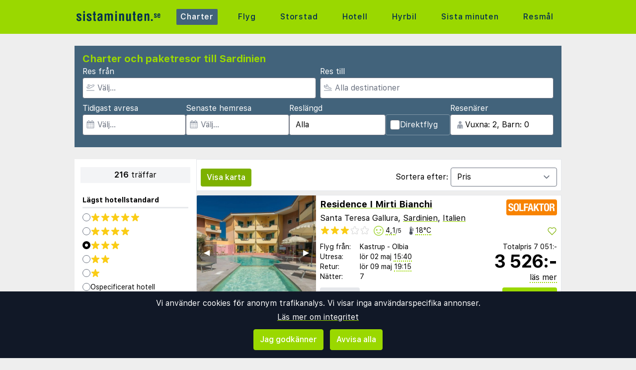

--- FILE ---
content_type: text/html;charset=UTF-8
request_url: https://www.sistaminuten.se/charter/sardinien/fran-sodra-sverige
body_size: 42544
content:
<!DOCTYPE html>
<html class="browser simpleness" lang="sv">
  <head> <link rel="icon" href="/favicon.png" sizes="any">
<link rel="apple-touch-icon" href="/apple-touch-icon.png"/>
<link rel="manifest" href="/site.webmanifest" />
<meta name="theme-color" content="rgb(154, 216, 0)"/>
 <title>Sista minuten-resor till Sardinien | sistaminuten.se</title>
    <meta name="description" content="Här är den kompletta listan till Sardinien. Sida 1 av 11">  <meta name="version" content="">
    <meta property="og:description" content="Här är den kompletta listan till Sardinien. Sida 1 av 11">    <meta property="og:site_name" content="Sistaminuten">
    <meta property="og:title" content="Sista minuten-resor till Sardinien">
    <meta property="og:type" content="object">
    <meta property="og:url" content="https://www.sistaminuten.se/charter/italien/sardinien/fran-sodra-sverige">  <link rel="canonical" href="https://www.sistaminuten.se/charter/italien/sardinien/fran-sodra-sverige">      <link href="/asset/787ee4e019/green.css" rel="stylesheet"> <link rel="stylesheet" type="text/css" href="/static/asset/css/main.css?1761564895">
<meta name="viewport" content="width=device-width, initial-scale=1, shrink-to-fit=no, viewport-fit=cover, user-scalable=yes">    <script src="/sitemedia/js/elastic-apm-rum.umd.min.js" crossorigin></script>
  <script>
    window.elasticApm && elasticApm.init({
     serviceName: 'elefanten',
      serverUrl: '/apm',
    })
  </script> <script src="/static/js/cm-head.js?1676647551"></script> <link rel="dns-prefetch" href="//www.google.com"> <script type="application/ld+json">
{
  "@context": "https://schema.org",
  "@type": "FAQPage",
  "name": "Sista minuten-resor till Sardinien | sistaminuten.se",
  "mainEntity": [{
      "@type": "Question",
      "name": "Vad är Sistaminuten.se?",
      "acceptedAnswer": {
        "@type": "Answer",
        "text": "Sveriges största marknadsplats som jämför charter- och paketresor från alla researrangörer på ett och samma ställe."
      }
    },{
      "@type": "Question",
      "name": "Hur hittar jag bland alla erbjudanden?",
      "acceptedAnswer": {
        "@type": "Answer",
        "text": "Använd filtren ovan för att begränsa sökningen till det som är relevant för dig."
      }
    },{
      "@type": "Question",
      "name": "Hur bokar jag?",
      "acceptedAnswer": {
        "@type": "Answer",
        "text": "Du klickar på erbjudandet och skickas vidare till researrangören, där du slutför bokningen och betalningen."
      }
    }]
}
</script><script type="application/ld+json">
{
  "@context": "https://schema.org",
  "@type": "ItemList",
  "numberOfItems": 216,
  "itemListElement": [{
      "@type": "ListItem",
      "position": 1,
      "item": {
        "@type": "Offer",
        "name": "Residence I Mirti Bianchi - Santa Teresa Gallura",
        "url": "https://www.sistaminuten.se/hotel/464387/38627/?age=42-42&dep_code=CPH&departure_date=2026-05-02T12%3A00%3A01Z&list=charter&number_of_nights=7&offer_id=464387%211VvFegvVTIJkvnsq9zcjzA",
        "price": "7051",
        "priceCurrency": "SEK",
        "availability": "https://schema.org/InStock",
        "seller": {
          "@type": "Organization",
          "name": "Solfaktor"
        }
      }
    },{
      "@type": "ListItem",
      "position": 2,
      "item": {
        "@type": "Offer",
        "name": "Club Hotel Residence Baiaverde - Isola Rossa",
        "url": "https://www.sistaminuten.se/hotel/564047/38629/?age=42-42&dep_code=CPH&departure_date=2026-06-02T12%3A00%3A01Z&list=charter&number_of_nights=4&offer_id=564047%21ymjI5BhSSaodODeYuoWXHg",
        "price": "7256",
        "priceCurrency": "SEK",
        "availability": "https://schema.org/InStock",
        "seller": {
          "@type": "Organization",
          "name": "Solfaktor"
        }
      }
    },{
      "@type": "ListItem",
      "position": 3,
      "item": {
        "@type": "Offer",
        "name": "Hotel Residence La Baia - Castelsardo",
        "url": "https://www.sistaminuten.se/hotel/564066/40346/?age=42-42&dep_code=CPH&departure_date=2026-06-06T12%3A00%3A01Z&list=charter&number_of_nights=7&offer_id=564066%21rNfJ2Bg4QWfmjeSARTx3hA",
        "price": "7441",
        "priceCurrency": "SEK",
        "availability": "https://schema.org/InStock",
        "seller": {
          "@type": "Organization",
          "name": "Solfaktor"
        }
      }
    },{
      "@type": "ListItem",
      "position": 4,
      "item": {
        "@type": "Offer",
        "name": "Residence Cristal Blu - Santa Teresa Gallura",
        "url": "https://www.sistaminuten.se/hotel/636552/38627/?age=42-42&dep_code=CPH&departure_date=2026-06-09T12%3A00%3A01Z&list=charter&number_of_nights=4&offer_id=636552%211eTzgxz26vZNXnVygU7IWQ",
        "price": "7471",
        "priceCurrency": "SEK",
        "availability": "https://schema.org/InStock",
        "seller": {
          "@type": "Organization",
          "name": "Solfaktor"
        }
      }
    },{
      "@type": "ListItem",
      "position": 5,
      "item": {
        "@type": "Offer",
        "name": "Meli Hotel - Castelsardo",
        "url": "https://www.sistaminuten.se/hotel/564070/40346/?age=42-42&dep_code=CPH&departure_date=2026-06-09T12%3A00%3A01Z&list=charter&number_of_nights=4&offer_id=564070%21ZH1uKwOhHq8LwcuIPyaS3g",
        "price": "7830",
        "priceCurrency": "SEK",
        "availability": "https://schema.org/InStock",
        "seller": {
          "@type": "Organization",
          "name": "Solfaktor"
        }
      }
    },{
      "@type": "ListItem",
      "position": 6,
      "item": {
        "@type": "Offer",
        "name": "Residence Hotel Lu Nibareddu - Porto San Paolo",
        "url": "https://www.sistaminuten.se/hotel/455963/38623/?age=42-42&dep_code=CPH&departure_date=2026-05-02T12%3A00%3A01Z&list=charter&number_of_nights=7&offer_id=455963%21urh1cC2SfAYZeRdKr4M2jQ",
        "price": "8119",
        "priceCurrency": "SEK",
        "availability": "https://schema.org/InStock",
        "seller": {
          "@type": "Organization",
          "name": "Solfaktor"
        }
      }
    },{
      "@type": "ListItem",
      "position": 7,
      "item": {
        "@type": "Offer",
        "name": "Terradimare Resort & Spa - San Teodoro",
        "url": "https://www.sistaminuten.se/hotel/326498/38624/?age=42-42&dep_code=CPH&departure_date=2026-04-18T12%3A00%3A01Z&list=charter&number_of_nights=7&offer_id=326498%21GzZFqdi99oBCf21L2QjnUg",
        "price": "8124",
        "priceCurrency": "SEK",
        "availability": "https://schema.org/InStock",
        "seller": {
          "@type": "Organization",
          "name": "Solfaktor"
        }
      }
    },{
      "@type": "ListItem",
      "position": 8,
      "item": {
        "@type": "Offer",
        "name": "Best Western Hotel Blumarea - Castelsardo",
        "url": "https://www.sistaminuten.se/hotel/1017509/40346/?age=42-42&dep_code=CPH&departure_date=2026-06-09T12%3A00%3A01Z&list=charter&number_of_nights=4&offer_id=1017509%21XxLuaCrG4cGgBpdpK7DOYw",
        "price": "8160",
        "priceCurrency": "SEK",
        "availability": "https://schema.org/InStock",
        "seller": {
          "@type": "Organization",
          "name": "Solfaktor"
        }
      }
    },{
      "@type": "ListItem",
      "position": 9,
      "item": {
        "@type": "Offer",
        "name": "Club Esse Cala Gonone Beach Village - Orosei",
        "url": "https://www.sistaminuten.se/hotel/472178/38621/?age=42-42&dep_code=CPH&departure_date=2026-06-09T12%3A00%3A01Z&list=charter&number_of_nights=4&offer_id=472178%21zr2N2LDPV28xdcEZPLYv4A",
        "price": "8210",
        "priceCurrency": "SEK",
        "availability": "https://schema.org/InStock",
        "seller": {
          "@type": "Organization",
          "name": "Solfaktor"
        }
      }
    },{
      "@type": "ListItem",
      "position": 10,
      "item": {
        "@type": "Offer",
        "name": "Corte dei Venti - Budoni",
        "url": "https://www.sistaminuten.se/hotel/455965/38622/?age=42-42&dep_code=CPH&departure_date=2026-05-16T12%3A00%3A01Z&list=charter&number_of_nights=7&offer_id=455965%21gNN0whvZgTciFS6Hu0ImIQ",
        "price": "8250",
        "priceCurrency": "SEK",
        "availability": "https://schema.org/InStock",
        "seller": {
          "@type": "Organization",
          "name": "Solfaktor"
        }
      }
    },{
      "@type": "ListItem",
      "position": 11,
      "item": {
        "@type": "Offer",
        "name": "Villaggio Alba Dorata - Orosei",
        "url": "https://www.sistaminuten.se/hotel/520870/38621/?age=42-42&dep_code=CPH&departure_date=2026-06-02T12%3A00%3A01Z&list=charter&number_of_nights=4&offer_id=520870%21NyYX4VQ5PR5bFwdRiShVpA",
        "price": "8265",
        "priceCurrency": "SEK",
        "availability": "https://schema.org/InStock",
        "seller": {
          "@type": "Organization",
          "name": "Solfaktor"
        }
      }
    },{
      "@type": "ListItem",
      "position": 12,
      "item": {
        "@type": "Offer",
        "name": "Olbia City Hotel - Olbia",
        "url": "https://www.sistaminuten.se/hotel/520825/24624/?age=42-42&dep_code=CPH&departure_date=2026-06-02T12%3A00%3A01Z&list=charter&number_of_nights=4&offer_id=520825%21xAqHzafQKOTQhT9n47Hbgw",
        "price": "8390",
        "priceCurrency": "SEK",
        "availability": "https://schema.org/InStock",
        "seller": {
          "@type": "Organization",
          "name": "Solfaktor"
        }
      }
    },{
      "@type": "ListItem",
      "position": 13,
      "item": {
        "@type": "Offer",
        "name": "Grand Hotel President Olbia - Olbia",
        "url": "https://www.sistaminuten.se/hotel/456327/24624/?age=42-42&dep_code=CPH&departure_date=2026-05-19T12%3A00%3A01Z&list=charter&number_of_nights=4&offer_id=456327%21jr7OUAEPdn9zbPF9gEEw3A",
        "price": "8458",
        "priceCurrency": "SEK",
        "availability": "https://schema.org/InStock",
        "seller": {
          "@type": "Organization",
          "name": "TripX"
        }
      }
    },{
      "@type": "ListItem",
      "position": 14,
      "item": {
        "@type": "Offer",
        "name": "Laconia Village - Cannigione",
        "url": "https://www.sistaminuten.se/hotel/945347/38642/?age=42-42&dep_code=CPH&departure_date=2026-05-19T12%3A00%3A01Z&list=charter&number_of_nights=4&offer_id=945347%214NOqZDOLdQQdSMEq3ApEIA",
        "price": "8678",
        "priceCurrency": "SEK",
        "availability": "https://schema.org/InStock",
        "seller": {
          "@type": "Organization",
          "name": "TripX"
        }
      }
    },{
      "@type": "ListItem",
      "position": 15,
      "item": {
        "@type": "Offer",
        "name": "Hotel dP Olbia - Olbia",
        "url": "https://www.sistaminuten.se/hotel/456308/24624/?age=42-42&dep_code=CPH&departure_date=2026-05-19T12%3A00%3A01Z&list=charter&number_of_nights=4&offer_id=456308%21AQDKV9Uxw5xgGENgqyXKyA",
        "price": "8838",
        "priceCurrency": "SEK",
        "availability": "https://schema.org/InStock",
        "seller": {
          "@type": "Organization",
          "name": "TripX"
        }
      }
    },{
      "@type": "ListItem",
      "position": 16,
      "item": {
        "@type": "Offer",
        "name": "Club Esse Posada - Palau",
        "url": "https://www.sistaminuten.se/hotel/779143/40455/?age=42-42&dep_code=CPH&departure_date=2026-06-09T12%3A00%3A01Z&list=charter&number_of_nights=4&offer_id=779143%218cSWKYQYi9lmadQPBtoORA",
        "price": "8848",
        "priceCurrency": "SEK",
        "availability": "https://schema.org/InStock",
        "seller": {
          "@type": "Organization",
          "name": "Solfaktor"
        }
      }
    },{
      "@type": "ListItem",
      "position": 17,
      "item": {
        "@type": "Offer",
        "name": "Mercure Olbia Hotel - Olbia",
        "url": "https://www.sistaminuten.se/hotel/456329/24624/?age=42-42&dep_code=CPH&departure_date=2026-05-19T12%3A00%3A01Z&list=charter&number_of_nights=4&offer_id=456329%21ry9xKk6aDjqRs4K7RmgLtg",
        "price": "9118",
        "priceCurrency": "SEK",
        "availability": "https://schema.org/InStock",
        "seller": {
          "@type": "Organization",
          "name": "TripX"
        }
      }
    },{
      "@type": "ListItem",
      "position": 18,
      "item": {
        "@type": "Offer",
        "name": "GH Santina Resort - Sardinien",
        "url": "https://www.sistaminuten.se/hotel/863831/38617/?age=42-42&dep_code=CPH&departure_date=2026-05-02T12%3A00%3A01Z&list=charter&number_of_nights=7&offer_id=863831%21nUvBMngKzjHlKzL6rJ0UdQ",
        "price": "9209",
        "priceCurrency": "SEK",
        "availability": "https://schema.org/InStock",
        "seller": {
          "@type": "Organization",
          "name": "Solfaktor"
        }
      }
    },{
      "@type": "ListItem",
      "position": 19,
      "item": {
        "@type": "Offer",
        "name": "Parco Blu Club Resort - Orosei",
        "url": "https://www.sistaminuten.se/hotel/571222/38621/?age=42-42&dep_code=CPH&departure_date=2026-06-09T12%3A00%3A01Z&list=charter&number_of_nights=4&offer_id=571222%21NQkYJwIqWcro6PF1vv64iA",
        "price": "9328",
        "priceCurrency": "SEK",
        "availability": "https://schema.org/InStock",
        "seller": {
          "@type": "Organization",
          "name": "Solfaktor"
        }
      }
    },{
      "@type": "ListItem",
      "position": 20,
      "item": {
        "@type": "Offer",
        "name": "Bagaglino I Giardini di Porto Cervo - Porto Cervo",
        "url": "https://www.sistaminuten.se/hotel/319524/38619/?age=42-42&dep_code=CPH&departure_date=2026-05-19T12%3A00%3A01Z&list=charter&number_of_nights=4&offer_id=319524%21GbVCzzBHFcy2lTm0xmltSw",
        "price": "9358",
        "priceCurrency": "SEK",
        "availability": "https://schema.org/InStock",
        "seller": {
          "@type": "Organization",
          "name": "TripX"
        }
      }
    }]
}
</script> <script>
window.DEBUG=new String("");  window.rgContext={"pipr_hostname":"pipr.sistaminuten.se","contact_info":{"facebook":"sistaminuten.se","tiktok":"sistaminuten.se","email":"post@sistaminuten.se","instagram":"sistaminuten","phone":"0851729690","google":"sistaminuten"},"hostname":"www.sistaminuten.se","brand":"GREEN","site_features":{"lretdate":"1","matomo":1,"hotelsearch":"1","beach":"1","simpleness":1,"adsense":1,"tour_charters_redirect":1,"corona_info":"0","consent":1,"sfp2":1,"sort_best":"1","guide":"1","footer":"1","flexdate":"0","small_mobile_ad":1,"rank_2":"1","temp":1,"hcal":"1","responsive_step2":1,"ad_revive":1},"company":"SISTAM","flight_url":"/flyg","country":"SE","locale":"sv-SE","orig_hostname":"www.sistaminuten.se","language":"sv","currency":"SEK","affiliate":null,"js_map_url":"https://maps.googleapis.com/maps/api/js?key=AIzaSyAYd1Ojg87obHvkDWUDJnHOOCGl1-CeVwQ"}; // Will be taken over by RgContext object
window.rgContext.i18n={
"%1 categories":"%1 kategorier",
"%1 category":"%1 kategori",
"%1 facilities":"%1 faciliteter",
"%1 facility":"%1 facilitet",
"%1 hotel":"%1 hotell",
"%1 hotels":"%1 hotell",
"%1 location":"%1 plats",
"%1 locations":"%1 platser",
"%1 of your favorite offers are no longer available.": "Några av dina favoriter är inte längre tillgängliga.", 
"%1 stars":"%1 stjärnor",
"%1 stop":"%1 stopp",
"%1 stops":"%1 stopp",
"%1 supplier":"%1 researrangör",
"%1 suppliers":"%1 researrangörer",
"about": "ca",
"Adults":"Vuxna",
"All":"Alla",
"All destinations":"Alla destinationer",
"Arrival":"Ankomst",
"Boat" : "Färja",
"Book at":"Boka på",
"Book" : "Boka",
"Categories":"Kategorier",
"checked":"kryssad",
"Child age":"Barnets ålder",
"Children age":"Barn (0-17 år)",
"Children":"Barn",
"Choose":"Välj",
"Choose countries":"Välj länder",
"City break":"Storstad",
"Clear":"Rensa",
"Click here for more offers":"Klicka här för fler alternativ",
"Close":"Stäng",
"Departure":"Utresa",
"Direct":"Direkt",
"Direct flight":"Direktflyg",
"Domestic":"Inrikes",
"Exotic":"Exotisk",
"Hide details":"Dölj detaljer",
"Hotel":"Hotell",
"Images":"bilder",
"Living units":"Boende",
"Long weekend":"Långweekend",
"Minimum bedrooms":"Min. sovrum",
"Minimum total amount of bedrooms":"Minimum antal sovrum totalt",
"More":"mer",
"more items":"ytterligare",
"More than %1 weeks":"Mer än %1 veckor",
"More than a month":"Mer än en månad",
"Most popular":"Populäraste",
"Most popular now":"Mest populära nu",
"Must be at least one adult in every unit.":"Måste vara minst en vuxen i varje avskild lägenhet/hotellrum",
"Next":"Nästa",
"nights":"nätter",
"No autocomplete results":"Inga resultat",
"Nordic":"Norden",
"Oneway":"Enkelresa",
"other":"andra",
"Other dates":"Andra datum",
"Other destinations":"Andra resmål",
"Pagination":"Sidor",
"Passengers":"Resenärer",
"Prev":"Föregående",
"Reject all":"Avvisa alla",
"Saving favorite offers requires that you accept cookies. Will you accept cookies?":"För att spara favoriter måste du acceptera vår användning av cookies. Vill du acceptera cookies?",
"Searching with map":"Sök i kartan",
"Select travel":"Välj resa",
"Selected destinations":"Valda destinationer",
"Show details":"Visa detaljer",
"Ski":"Skidresor",
"Sorry, we don’t have any available offers right now, please try again later.":"Beklagar, vi har inga tillgängliga erbjudanden just nu, vänligen försök igen senare.",
"Stops":"Stopp",
"Sun and bathing":"Sol & bad",
"to":"till",
"Total price":"Totalpris",
"Type manually":"Skriv in manuellt",
"under 18?": "under 18?",
"week": "vecka",
"Weekend":"Weekend",
"weeks":"veckor",
"We will stay in the same room / apartment":"Vi vill bo i samma rum / lägenhet",
"You can only save 20 offers at a time. Please remove some offers before adding more.":"Du kan bara spara 20 erbjudanden åt gången. Vänligen ta bort några erbjudanden innan du lägger till fler."

};
</script> <script>
  var _paq = window._paq = window._paq || [];
  /* tracker methods like "setCustomDimension" should be called before "trackPageView" */
  _paq.push(["setCookieDomain", "*.sistaminuten.se"]);
  _paq.push(["setDomains", ["www.sistaminuten.se", "sistaminuten.se" ]]);
  _paq.push(["disableCookies"]);
  _paq.push(['trackPageView']);
  _paq.push(['enableLinkTracking']);
  (function() {
    var u="https://reisegiganten.matomo.cloud/";
    _paq.push(['setTrackerUrl', u+'matomo.php']);
    _paq.push(['setSiteId', 6 ]);
    var d=document, g=d.createElement('script'), s=d.getElementsByTagName('script')[0];
    g.async=true; g.src='//cdn.matomo.cloud/reisegiganten.matomo.cloud/matomo.js'; s.parentNode.insertBefore(g,s);
  })();
  document.addEventListener("CM_shownbanner", function(e) {
    _paq.push(['trackEvent', 'Consent banner', 'shownbanner', '']);
  });
  document.addEventListener("CM_consented", function(e) {
    _paq.push(['trackEvent', 'Consent banner', 'consented', 'I consent']);
  });
  document.addEventListener("CM_disconsented", function(e) {
    _paq.push(['trackEvent', 'Consent banner', 'disconsented', 'Reject all']);
  });
</script>
<noscript><p><img src="https://reisegiganten.matomo.cloud/matomo.php?idsite=6&amp;rec=1" style="border:0;" alt="" /></p></noscript> <script type="text/javascript" src="/track.js" async></script>
  </head>       <body class="green section-charter bg-rg-background simpleness font-rg flex flex-col min-h-screen p-0 m-0 se" style=""><header class="sticky top-0 w-full bg-rg-background " style="z-index: 1000">  <div id="notifications">
  <div id="msie_warning" class="text-red-700 border-red-400 mx-1 mb-1 p-1 md:px-4 md:py-2 border rounded relative bg-red-200 hidden">
    <div class="align-middle mr-8 text-center"> Internet Explorer stöds inte, vänligen <a class="underline text-red-700" href="http://www.microsoft.com/edge">uppdatera din webbläsare</a> </div>
  </div>  </div>
<script>
(function () {
  function load () {
    var settings = window.localStorage && localStorage.getItem("notifications");
    return settings ? JSON.parse(settings) : {};
  }
  function save (n) {
    return window.localStorage && localStorage.setItem("notifications", JSON.stringify(n));
  }
  function shouldShow (id) {
    var settings = load();
    if (id == 'msie_warning') {
      return /MSIE|Trident/.test(window.navigator.userAgent);
    }
    return (settings[id] && settings[id]["closed"]) ? 0 : 1;
  }
  function hideNotification (id) {
    var settings = load();
    settings[id] = settings[id] || {};
    settings[id]["closed"] = 1;
    $("#" + id ).addClass("hidden")
    return save(settings);
  }
  document.addEventListener('DOMContentLoaded', function () {
    var addPaddingTop = 0;
    $('#notifications > div').each(function (i, e) {
      if (shouldShow(e.id)) {
        addPaddingTop = 1;
        $(e).removeClass("hidden");
      }
      $('button', e).on('click', function (e) { hideNotification($(this).parent().attr('id')); });
    });
    if (addPaddingTop) { $('#notifications').addClass('pt-1'); }
  });
})();
</script> <div class="bg-rg-primary">     <nav class="flex items-center justify-center sm:justify-between flex-wrap md:flex-nowrap md:p-1 md:pr-2 md:py-3 m-auto container max-w-[980px]" itemscope="itemscope"  itemtype="http://www.schema.org/SiteNavigationElement">
  <div class="flex items-center flex-shrink-0 text-white dark:text-rg-secondary-dark pl-2 lg:px-0">
    <a href="/"><img src="/cdn/images/green/sistaminuten-logo.svg" alt="sistaminuten logo" class="h-11 md:h-11 xl:h-14 mr-0 sm:mr-8"></a>
  </div>  <div class="md:max-w-3xl w-full block flex-grow flex-no-wrap md:flex md:items-center md:w-auto pl-0">
    <div class="md:flex md:flex-grow md:justify-between overflow-x-scroll whitespace-no-wrap whitespace-nowrap no-scrollbar lg:tracking-wider">            <a href="/charter" style="font-weight:500" class="inline-block sm:px-2 md:mt-0 no-underline hover:bg-rg-secondary transition-bg duration-300 ease-in-out hover:text-white text-white bg-rg-secondary px-2 py-1 rounded-t-sm md:rounded-sm"> Charter </a>      <a href="/flyg" target="rg_flight" style="font-weight:500" class="inline-block sm:px-2 md:mt-0 no-underline hover:bg-rg-secondary transition-bg duration-300 ease-in-out hover:text-white text-rg-secondary-dark px-2 py-1 rounded-t-sm md:rounded-sm"> Flyg </a>        <a href="/storstad" style="font-weight:500" class="inline-block sm:px-2 md:mt-0 no-underline hover:bg-rg-secondary transition-bg duration-300 ease-in-out hover:text-white text-rg-secondary-dark px-2 py-1 rounded-t-sm md:rounded-sm"> Storstad </a>    <a href="/hotell?enc_lid=wl" rel="nofollow" style="font-weight:500" class="inline-block sm:px-2 md:mt-0 no-underline hover:bg-rg-secondary transition-bg duration-300 ease-in-out hover:text-white text-rg-secondary-dark px-2 py-1 rounded-t-sm md:rounded-sm"> Hotell </a>    <a href="/hyrbil" style="font-weight:500" class="inline-block sm:px-2 md:mt-0 no-underline hover:bg-rg-secondary transition-bg duration-300 ease-in-out hover:text-white text-rg-secondary-dark px-2 py-1 rounded-t-sm md:rounded-sm"> Hyrbil </a>      <a href="/sista-minuten" style="font-weight:500" class="inline-block sm:px-2 md:mt-0 no-underline hover:bg-rg-secondary transition-bg duration-300 ease-in-out hover:text-white text-rg-secondary-dark px-2 py-1 rounded-t-sm md:rounded-sm"> Sista minuten </a>      <a href="/guide" style="font-weight:500" class="inline-block sm:px-2 md:mt-0 no-underline hover:bg-rg-secondary transition-bg duration-300 ease-in-out hover:text-white text-rg-secondary-dark px-2 py-1 rounded-t-sm md:rounded-sm"> Resmål </a>   </div>
  </div>  </nav>  </div>
</header><form class="rg-charter-search new-form state-done text-left text-base" action="/charter" data-filter-name="charter"> <header class="rg-topbar bg-rg-secondary  w-full max-w-[980px] pb-2 mx-auto flex flex-wrap sm:mt-6 mt-0 sm:mb-6 mb-2 hover:shadow-xl transition-shadow duration-300 ease-in-out"> <div class="block sm:flex sm:flex-col justify-items-end gap-2 px-2 w-full">
<div class="bg-rg-secondary w-full"><h1 class="text-rg-primary text-xl px-2 pt-3 pb-0 m-0 font-bold">Charter och paketresor till Sardinien</h1></div>
<div class="grid grid-cols-2 gap-2 p-2 pt-0">
<div class="input-wrap relative !p-0 -icon -name-orig !w-full">
  <label class="text-white m-0 block">Res från</label> <svg class="h-4 w-4 mx-2 my-3 absolute text-gray-400" version="1.1" viewBox="0 0 1792 1792" xmlns="http://www.w3.org/2000/svg">
 <path d="m1747 1478h-1702c-24.7 0-44.8 20-44.8 44.8v44.8c0 24.7 20 44.8 44.8 44.8h1702c24.7 0 44.8-20 44.8-44.8v-44.8c0-24.8-20-44.8-44.8-44.8zm-1538-359c12.6 14.3 28.1 25.7 45.5 33.5 17.4 7.83 36.2 11.9 55.2 11.9h0.896l348-1.51c33.7-0.054 67.8-8.59 98.3-24.7l785-414c84.2-44.4 152-106 198-179 54.4-88 67-164 37.7-225-29.1-61-93.9-95.4-193-102-9.04-0.627-18.1-0.896-27.1-0.896-75 0-151 20.2-227 60.2l-248 131-0.985 0.538-1.08-0.448-563-220c-18-7.01-37.2-10.1-56.5-8.99-19.3 1.09-38 6.32-55.1 15.3l-101 53.1c-20.7 10.9-38.2 27.1-50.7 46.8-12.5 19.7-19.7 42.4-20.8 65.8-1.08 23.4 3.94 46.6 14.6 67.4 10.7 20.8 26.6 38.5 46.2 51.3l291 190 0.896 0.538-0.985 0.538-187 98.7-1.16 0.627-1.16-0.627-153-80.2c-19.3-10.1-40.7-15.4-62.4-15.4-21.6 0-43.1 5.18-62.7 15.5l-45.2 23.9c-18 9.49-33.6 22.9-45.6 39.3-12 16.4-20.2 35.3-23.8 55.3-3.67 20-2.78 40.6 2.69 60.2 5.46 19.6 15.3 37.7 28.7 52.9zm-29.3-311 217 114 453-239-483-315 101-53.1 621 242 304-160c56.1-29.6 111-44.7 164-44.7 6 0 12 0.179 18 0.627 42.1 2.86 74.4 13.2 80.4 25.9 5.82 12.2 1.25 44.8-30.7 96.6-32.5 52.6-83 98-146 131l-785 414c-11.3 5.97-23.9 9.13-36.2 9.15l-348 1.51-175-199z" fill="currentColor" stroke-width="89.6"/>
</svg> <input class="rounded pl-7 w-full" type="text" name="orig" value="AGH_CPH_HAD_KID_KLR_MMO_MMX_VXO" placeholder="Välj…" multiple="-">
</div>

<div class="input-wrap relative !p-0 -icon -name-dest -last !w-full">
  <label class="text-white m-0 block">Res till</label> <svg class="h-4 w-4 mx-2 my-3 absolute text-gray-400" viewBox="0 0 20 16" fill="currentColor" xmlns="http://www.w3.org/2000/svg">
<path d="M19.5 14.5H0.5C0.22375 14.5 0 14.7238 0 15V15.5C0 15.7762 0.22375 16 0.5 16H19.5C19.7763 16 20 15.7762 20 15.5V15C20 14.7238 19.7763 14.5 19.5 14.5ZM3.54469 9.76C3.82781 10.0044 4.1825 10.1906 4.55937 10.2891L14.1331 12.7891C14.8403 12.9734 15.9125 13.1344 17.0472 12.8319C18.1159 12.5466 18.7541 12.0522 18.9444 11.3631C19.1378 10.6578 18.8334 9.905 18.0406 9.12375C17.3872 8.48031 16.5028 7.99937 15.4825 7.73281L12.4234 6.93406L9.21531 1.05625C9.11724 0.876598 8.98345 0.718911 8.82217 0.592886C8.66089 0.466862 8.47553 0.375165 8.2775 0.323438C7.14594 0.0278125 7.09688 0 6.84688 0C6.44406 0 6.05156 0.1625 5.765 0.460938C5.58018 0.653303 5.45001 0.891492 5.38794 1.15094C5.32587 1.41038 5.33413 1.68169 5.41187 1.93687L6.45906 5.37625L4.06094 4.75L3.325 2.96375C3.14563 2.52844 2.7725 2.29625 2.31687 2.1775C1.875 2.06188 1.74312 2.01437 1.5 2.01437C0.39375 2.01437 0 2.90875 0 3.42062V6.0625C0 6.50344 0.194062 6.92219 0.530625 7.20719L3.54469 9.76ZM1.5 3.42062L1.93813 3.535L2.95844 6.0125L8.675 7.50531L6.84688 1.5L7.89875 1.77469L11.4172 8.22125L15.1034 9.18375C15.8697 9.38375 16.5212 9.7325 16.9875 10.1919C17.46 10.6572 17.5106 10.9181 17.4981 10.9637C17.4859 11.0081 17.3078 11.2094 16.6603 11.3822C16.4491 11.4384 15.6713 11.64 14.5119 11.3375L4.93781 8.8375C4.78156 8.79688 4.635 8.71969 4.51375 8.61531L1.5 6.0625V3.42062Z"/>
</svg> <input class="rounded pl-7 w-full js-dest" type="text" name="dest" value="38617" placeholder="Alla destinationer" multiple="-">
</div>
<input type="hidden" value="" default-value="" class="js-default-category">
</div>

<div class="grid items-end grid-cols-2 sm:flex sm:flex-row gap-2 p-2 pt-0 pb-4">

<div class="input-wrap relative !w-auto !p-0 -icon -name-edepdate">
  <label class="text-white m-0 block">Tidigast avresa</label> <svg class="h-4 w-4 mx-2 my-3 absolute text-gray-400" viewBox="0 0 1792 1792" xmlns="http://www.w3.org/2000/svg"><path d="M192 1664h288v-288h-288v288zm352 0h320v-288h-320v288zm-352-352h288v-320h-288v320zm352 0h320v-320h-320v320zm-352-384h288v-288h-288v288zm736 736h320v-288h-320v288zm-384-736h320v-288h-320v288zm768 736h288v-288h-288v288zm-384-352h320v-320h-320v320zm-352-864v-288q0-13-9.5-22.5t-22.5-9.5h-64q-13 0-22.5 9.5t-9.5 22.5v288q0 13 9.5 22.5t22.5 9.5h64q13 0 22.5-9.5t9.5-22.5zm736 864h288v-320h-288v320zm-384-384h320v-288h-320v288zm384 0h288v-288h-288v288zm32-480v-288q0-13-9.5-22.5t-22.5-9.5h-64q-13 0-22.5 9.5t-9.5 22.5v288q0 13 9.5 22.5t22.5 9.5h64q13 0 22.5-9.5t9.5-22.5zm384-64v1280q0 52-38 90t-90 38h-1408q-52 0-90-38t-38-90v-1280q0-52 38-90t90-38h128v-96q0-66 47-113t113-47h64q66 0 113 47t47 113v96h384v-96q0-66 47-113t113-47h64q66 0 113 47t47 113v96h128q52 0 90 38t38 90z" fill="currentColor"/></svg> <input class="rounded pl-7 w-full" type="text" name="edepdate" value="" default-value="2026-01-28" placeholder="Välj..." data-buttons="clear,close">
</div>

  <div class="input-wrap relative !w-auto !p-0 -icon -name-lretdate">
    <label class="text-white m-0 block">Senaste hemresa</label> <svg class="h-4 w-4 mx-2 my-3 absolute text-gray-400" viewBox="0 0 1792 1792" xmlns="http://www.w3.org/2000/svg"><path d="M192 1664h288v-288h-288v288zm352 0h320v-288h-320v288zm-352-352h288v-320h-288v320zm352 0h320v-320h-320v320zm-352-384h288v-288h-288v288zm736 736h320v-288h-320v288zm-384-736h320v-288h-320v288zm768 736h288v-288h-288v288zm-384-352h320v-320h-320v320zm-352-864v-288q0-13-9.5-22.5t-22.5-9.5h-64q-13 0-22.5 9.5t-9.5 22.5v288q0 13 9.5 22.5t22.5 9.5h64q13 0 22.5-9.5t9.5-22.5zm736 864h288v-320h-288v320zm-384-384h320v-288h-320v288zm384 0h288v-288h-288v288zm32-480v-288q0-13-9.5-22.5t-22.5-9.5h-64q-13 0-22.5 9.5t-9.5 22.5v288q0 13 9.5 22.5t22.5 9.5h64q13 0 22.5-9.5t9.5-22.5zm384-64v1280q0 52-38 90t-90 38h-1408q-52 0-90-38t-38-90v-1280q0-52 38-90t90-38h128v-96q0-66 47-113t113-47h64q66 0 113 47t47 113v96h384v-96q0-66 47-113t113-47h64q66 0 113 47t47 113v96h128q52 0 90 38t38 90z" fill="currentColor"/></svg> <input class="rounded pl-7 w-full" type="text" name="lretdate" value="" placeholder="Välj..." data-buttons="clear,close">
  </div>
  <div class="input-wrap relative !w-auto !p-0  -name-duration duration-picker-wrapper">
     <label class="text-white m-0 block">Reslängd</label>  <input class="rounded w-full" type="text" name="duration" value="1-365" default-value="1-365" placeholder="t.ex. 7-10">  </div>
  <div class="input-wrap relative !w-auto !p-0 -name-direct-flight"> <label class="m-0 block">&nbsp;</label> <div class="direct-flight-input rounded py-2 pl-2 pr-6 border border-rg-secondary-light flex items-center">
      <label class="checkbox whitespace-nowrap flex items-center gap-2 !mb-0 %]">
        <input class="rounded text-rg-secondary-dark h-5 w-5" type="checkbox" name="flight_type" value="direct_flight" data-remember="charter-flight_type">
        <span class="label-text text-white">Direktflyg</span>
      </label>
    </div>
  </div>
  <div class="input-wrap relative col-span-2 sm:col-span-1 !p-0 -icon -name-age -passenger !w-auto passenger-with-units -last">
    <label class="text-white m-0 block">Resenärer</label> <span class="relative sm:flex sm:items-center w-full">  <div class="absolute ml-3 mb-1 hidden sm:block"><svg class="text-gray-400 h-4 w-4" version="1.1" viewBox="0 0 26.5 26.5" xmlns="http://www.w3.org/2000/svg">
 <path d="m13.3 10.8c-2.78-0.0429-4.9-2.27-4.91-4.91 0.0459-2.75 2.29-4.9 4.91-4.91 2.78 0.105 4.9 2.23 4.91 4.91-0.0546 2.75-2.29 4.9-4.91 4.91zm3.97 1.02c3.49 0.0408 5.26 3.11 5.28 6.17v7.56h-3.42l1e-5 -6.64c-0.0834-0.459-0.394-0.615-0.679-0.57-0.267 0.0422-0.51 0.26-0.523 0.57l1e-5 6.64h-9.52l9.3e-6 -6.64c0.0728-0.437-0.351-0.605-0.621-0.588-0.29 0.0182-0.57 0.249-0.581 0.588l1.86e-5 6.64h-3.37l9.3e-6 -7.56c-0.0201-3.27 2.05-6.15 5.31-6.17z" fill="currentColor" stroke-width=".0205"/>
</svg></div>  <input class="rounded w-full text-black pl-7 m-0" type="text" name="age" value="42-42" default-value="42-42" data-remember="charter-age">
</span> <input type="hidden" name="units" value="0" default-value="0" data-remember="charter-units">
    <input type="hidden" name="bedrooms" value="1" default-value="1" data-remember="charter-bedrooms">
    <input type="hidden" name="map" value="" class="js-map" default-value="">
  </div>  </div>
</div> </header> <!-- Hidden info box -->
<div class="js-infobox hidden absolute border border-gray-300 mt-1 p-2 shadow-md overflow-y-auto bg-rg-background">Javascript error</div> <div class="main-content mx-auto -with-aside mb-6"> <aside class="filters overflow-y-auto min-w-[25%] max-w-[75%] px-3 py-2 bg-white sm:max-w-[none] sm:basis-1/4 flex flex-col sm:flex-grow fixed sm:static -right-full top-[68px] pb-[68px] sm:top-[unset] float-none sm:right-[unset] h-full z-[900] sm:z-auto transition-[right] duration-300 sm:transition-none ease-in"> <a id="" href=""  class=" text-base bg-rg-primary py-1.5 px-3 my-2 text-white font-medium text-center inline-flex items-center justify-center hover:shadow hover:bg-rg-primary-dark transition-bg duration-300 ease-in-out hover:text-white hover:text-white hover:no-underline no-underline cursor-pointer js-close-aside sticky shadow top-0 z-[1000] sm:hidden float-right  rounded"   > Stäng  </a>  <div class="filterbox my-2 p-1 px-2 counter bg-gray-100 text-center">
  <span class="matches text-right font-semibold ">216</span>
  <span class="text -matches">träffar</span>
</div> <div class="filterbox my-4 px-2 sm:px-1">  <h3 class="text-black text-sm border-gray-300 pb-1 border-b-3 border-opacity-50">Lägst hotellstandard    </h3>     <label class="radio block my-2 flex items-center gap-1" title="5 stjärnor">
    <input type="radio" name="rating" value="5" default-value="3">
    <span class="text-yellow-400 inline-flex"><span class="inline-flex flex-row items-center">  <svg class="w-4 h-4 m-0.5" fill="currentColor" aria-hidden="true" version="1.1" viewBox="0 0 20 20" xmlns="http://www.w3.org/2000/svg">
 <path d="m8.72 0.97c0.404-1.29 2.16-1.29 2.56 0l1.44 4.62a1.35 1.4 0 0 0 1.28 0.969h4.66c1.3 0 1.84 1.74 0.791 2.54l-3.77 2.86a1.35 1.4 0 0 0-0.49 1.57l1.44 4.62c0.404 1.29-1.02 2.37-2.07 1.57l-3.77-2.86a1.35 1.4 0 0 0-1.58 0l-3.77 2.86c-1.05 0.801-2.47-0.277-2.07-1.57l1.44-4.62a1.35 1.4 0 0 0-0.49-1.57l-3.77-2.86c-1.05-0.801-0.511-2.54 0.791-2.54h4.66a1.35 1.4 0 0 0 1.28-0.969l1.44-4.62z" stroke-width="1.37"/>
</svg>  <svg class="w-4 h-4 m-0.5" fill="currentColor" aria-hidden="true" version="1.1" viewBox="0 0 20 20" xmlns="http://www.w3.org/2000/svg">
 <path d="m8.72 0.97c0.404-1.29 2.16-1.29 2.56 0l1.44 4.62a1.35 1.4 0 0 0 1.28 0.969h4.66c1.3 0 1.84 1.74 0.791 2.54l-3.77 2.86a1.35 1.4 0 0 0-0.49 1.57l1.44 4.62c0.404 1.29-1.02 2.37-2.07 1.57l-3.77-2.86a1.35 1.4 0 0 0-1.58 0l-3.77 2.86c-1.05 0.801-2.47-0.277-2.07-1.57l1.44-4.62a1.35 1.4 0 0 0-0.49-1.57l-3.77-2.86c-1.05-0.801-0.511-2.54 0.791-2.54h4.66a1.35 1.4 0 0 0 1.28-0.969l1.44-4.62z" stroke-width="1.37"/>
</svg>  <svg class="w-4 h-4 m-0.5" fill="currentColor" aria-hidden="true" version="1.1" viewBox="0 0 20 20" xmlns="http://www.w3.org/2000/svg">
 <path d="m8.72 0.97c0.404-1.29 2.16-1.29 2.56 0l1.44 4.62a1.35 1.4 0 0 0 1.28 0.969h4.66c1.3 0 1.84 1.74 0.791 2.54l-3.77 2.86a1.35 1.4 0 0 0-0.49 1.57l1.44 4.62c0.404 1.29-1.02 2.37-2.07 1.57l-3.77-2.86a1.35 1.4 0 0 0-1.58 0l-3.77 2.86c-1.05 0.801-2.47-0.277-2.07-1.57l1.44-4.62a1.35 1.4 0 0 0-0.49-1.57l-3.77-2.86c-1.05-0.801-0.511-2.54 0.791-2.54h4.66a1.35 1.4 0 0 0 1.28-0.969l1.44-4.62z" stroke-width="1.37"/>
</svg>  <svg class="w-4 h-4 m-0.5" fill="currentColor" aria-hidden="true" version="1.1" viewBox="0 0 20 20" xmlns="http://www.w3.org/2000/svg">
 <path d="m8.72 0.97c0.404-1.29 2.16-1.29 2.56 0l1.44 4.62a1.35 1.4 0 0 0 1.28 0.969h4.66c1.3 0 1.84 1.74 0.791 2.54l-3.77 2.86a1.35 1.4 0 0 0-0.49 1.57l1.44 4.62c0.404 1.29-1.02 2.37-2.07 1.57l-3.77-2.86a1.35 1.4 0 0 0-1.58 0l-3.77 2.86c-1.05 0.801-2.47-0.277-2.07-1.57l1.44-4.62a1.35 1.4 0 0 0-0.49-1.57l-3.77-2.86c-1.05-0.801-0.511-2.54 0.791-2.54h4.66a1.35 1.4 0 0 0 1.28-0.969l1.44-4.62z" stroke-width="1.37"/>
</svg>  <svg class="w-4 h-4 m-0.5" fill="currentColor" aria-hidden="true" version="1.1" viewBox="0 0 20 20" xmlns="http://www.w3.org/2000/svg">
 <path d="m8.72 0.97c0.404-1.29 2.16-1.29 2.56 0l1.44 4.62a1.35 1.4 0 0 0 1.28 0.969h4.66c1.3 0 1.84 1.74 0.791 2.54l-3.77 2.86a1.35 1.4 0 0 0-0.49 1.57l1.44 4.62c0.404 1.29-1.02 2.37-2.07 1.57l-3.77-2.86a1.35 1.4 0 0 0-1.58 0l-3.77 2.86c-1.05 0.801-2.47-0.277-2.07-1.57l1.44-4.62a1.35 1.4 0 0 0-0.49-1.57l-3.77-2.86c-1.05-0.801-0.511-2.54 0.791-2.54h4.66a1.35 1.4 0 0 0 1.28-0.969l1.44-4.62z" stroke-width="1.37"/>
</svg>   </span></span>
  </label>  <label class="radio block my-2 flex items-center gap-1" title="4 stjärnor">
    <input type="radio" name="rating" value="4" default-value="3">
    <span class="text-yellow-400 inline-flex"><span class="inline-flex flex-row items-center">  <svg class="w-4 h-4 m-0.5" fill="currentColor" aria-hidden="true" version="1.1" viewBox="0 0 20 20" xmlns="http://www.w3.org/2000/svg">
 <path d="m8.72 0.97c0.404-1.29 2.16-1.29 2.56 0l1.44 4.62a1.35 1.4 0 0 0 1.28 0.969h4.66c1.3 0 1.84 1.74 0.791 2.54l-3.77 2.86a1.35 1.4 0 0 0-0.49 1.57l1.44 4.62c0.404 1.29-1.02 2.37-2.07 1.57l-3.77-2.86a1.35 1.4 0 0 0-1.58 0l-3.77 2.86c-1.05 0.801-2.47-0.277-2.07-1.57l1.44-4.62a1.35 1.4 0 0 0-0.49-1.57l-3.77-2.86c-1.05-0.801-0.511-2.54 0.791-2.54h4.66a1.35 1.4 0 0 0 1.28-0.969l1.44-4.62z" stroke-width="1.37"/>
</svg>  <svg class="w-4 h-4 m-0.5" fill="currentColor" aria-hidden="true" version="1.1" viewBox="0 0 20 20" xmlns="http://www.w3.org/2000/svg">
 <path d="m8.72 0.97c0.404-1.29 2.16-1.29 2.56 0l1.44 4.62a1.35 1.4 0 0 0 1.28 0.969h4.66c1.3 0 1.84 1.74 0.791 2.54l-3.77 2.86a1.35 1.4 0 0 0-0.49 1.57l1.44 4.62c0.404 1.29-1.02 2.37-2.07 1.57l-3.77-2.86a1.35 1.4 0 0 0-1.58 0l-3.77 2.86c-1.05 0.801-2.47-0.277-2.07-1.57l1.44-4.62a1.35 1.4 0 0 0-0.49-1.57l-3.77-2.86c-1.05-0.801-0.511-2.54 0.791-2.54h4.66a1.35 1.4 0 0 0 1.28-0.969l1.44-4.62z" stroke-width="1.37"/>
</svg>  <svg class="w-4 h-4 m-0.5" fill="currentColor" aria-hidden="true" version="1.1" viewBox="0 0 20 20" xmlns="http://www.w3.org/2000/svg">
 <path d="m8.72 0.97c0.404-1.29 2.16-1.29 2.56 0l1.44 4.62a1.35 1.4 0 0 0 1.28 0.969h4.66c1.3 0 1.84 1.74 0.791 2.54l-3.77 2.86a1.35 1.4 0 0 0-0.49 1.57l1.44 4.62c0.404 1.29-1.02 2.37-2.07 1.57l-3.77-2.86a1.35 1.4 0 0 0-1.58 0l-3.77 2.86c-1.05 0.801-2.47-0.277-2.07-1.57l1.44-4.62a1.35 1.4 0 0 0-0.49-1.57l-3.77-2.86c-1.05-0.801-0.511-2.54 0.791-2.54h4.66a1.35 1.4 0 0 0 1.28-0.969l1.44-4.62z" stroke-width="1.37"/>
</svg>  <svg class="w-4 h-4 m-0.5" fill="currentColor" aria-hidden="true" version="1.1" viewBox="0 0 20 20" xmlns="http://www.w3.org/2000/svg">
 <path d="m8.72 0.97c0.404-1.29 2.16-1.29 2.56 0l1.44 4.62a1.35 1.4 0 0 0 1.28 0.969h4.66c1.3 0 1.84 1.74 0.791 2.54l-3.77 2.86a1.35 1.4 0 0 0-0.49 1.57l1.44 4.62c0.404 1.29-1.02 2.37-2.07 1.57l-3.77-2.86a1.35 1.4 0 0 0-1.58 0l-3.77 2.86c-1.05 0.801-2.47-0.277-2.07-1.57l1.44-4.62a1.35 1.4 0 0 0-0.49-1.57l-3.77-2.86c-1.05-0.801-0.511-2.54 0.791-2.54h4.66a1.35 1.4 0 0 0 1.28-0.969l1.44-4.62z" stroke-width="1.37"/>
</svg>   </span></span>
  </label>  <label class="radio block my-2 flex items-center gap-1" title="3 stjärnor">
    <input type="radio" name="rating" value="3" checked="checked" default-value="3">
    <span class="text-yellow-400 inline-flex"><span class="inline-flex flex-row items-center">  <svg class="w-4 h-4 m-0.5" fill="currentColor" aria-hidden="true" version="1.1" viewBox="0 0 20 20" xmlns="http://www.w3.org/2000/svg">
 <path d="m8.72 0.97c0.404-1.29 2.16-1.29 2.56 0l1.44 4.62a1.35 1.4 0 0 0 1.28 0.969h4.66c1.3 0 1.84 1.74 0.791 2.54l-3.77 2.86a1.35 1.4 0 0 0-0.49 1.57l1.44 4.62c0.404 1.29-1.02 2.37-2.07 1.57l-3.77-2.86a1.35 1.4 0 0 0-1.58 0l-3.77 2.86c-1.05 0.801-2.47-0.277-2.07-1.57l1.44-4.62a1.35 1.4 0 0 0-0.49-1.57l-3.77-2.86c-1.05-0.801-0.511-2.54 0.791-2.54h4.66a1.35 1.4 0 0 0 1.28-0.969l1.44-4.62z" stroke-width="1.37"/>
</svg>  <svg class="w-4 h-4 m-0.5" fill="currentColor" aria-hidden="true" version="1.1" viewBox="0 0 20 20" xmlns="http://www.w3.org/2000/svg">
 <path d="m8.72 0.97c0.404-1.29 2.16-1.29 2.56 0l1.44 4.62a1.35 1.4 0 0 0 1.28 0.969h4.66c1.3 0 1.84 1.74 0.791 2.54l-3.77 2.86a1.35 1.4 0 0 0-0.49 1.57l1.44 4.62c0.404 1.29-1.02 2.37-2.07 1.57l-3.77-2.86a1.35 1.4 0 0 0-1.58 0l-3.77 2.86c-1.05 0.801-2.47-0.277-2.07-1.57l1.44-4.62a1.35 1.4 0 0 0-0.49-1.57l-3.77-2.86c-1.05-0.801-0.511-2.54 0.791-2.54h4.66a1.35 1.4 0 0 0 1.28-0.969l1.44-4.62z" stroke-width="1.37"/>
</svg>  <svg class="w-4 h-4 m-0.5" fill="currentColor" aria-hidden="true" version="1.1" viewBox="0 0 20 20" xmlns="http://www.w3.org/2000/svg">
 <path d="m8.72 0.97c0.404-1.29 2.16-1.29 2.56 0l1.44 4.62a1.35 1.4 0 0 0 1.28 0.969h4.66c1.3 0 1.84 1.74 0.791 2.54l-3.77 2.86a1.35 1.4 0 0 0-0.49 1.57l1.44 4.62c0.404 1.29-1.02 2.37-2.07 1.57l-3.77-2.86a1.35 1.4 0 0 0-1.58 0l-3.77 2.86c-1.05 0.801-2.47-0.277-2.07-1.57l1.44-4.62a1.35 1.4 0 0 0-0.49-1.57l-3.77-2.86c-1.05-0.801-0.511-2.54 0.791-2.54h4.66a1.35 1.4 0 0 0 1.28-0.969l1.44-4.62z" stroke-width="1.37"/>
</svg>   </span></span>
  </label>  <label class="radio block my-2 flex items-center gap-1" title="2 stjärnor">
    <input type="radio" name="rating" value="2" default-value="3">
    <span class="text-yellow-400 inline-flex"><span class="inline-flex flex-row items-center">  <svg class="w-4 h-4 m-0.5" fill="currentColor" aria-hidden="true" version="1.1" viewBox="0 0 20 20" xmlns="http://www.w3.org/2000/svg">
 <path d="m8.72 0.97c0.404-1.29 2.16-1.29 2.56 0l1.44 4.62a1.35 1.4 0 0 0 1.28 0.969h4.66c1.3 0 1.84 1.74 0.791 2.54l-3.77 2.86a1.35 1.4 0 0 0-0.49 1.57l1.44 4.62c0.404 1.29-1.02 2.37-2.07 1.57l-3.77-2.86a1.35 1.4 0 0 0-1.58 0l-3.77 2.86c-1.05 0.801-2.47-0.277-2.07-1.57l1.44-4.62a1.35 1.4 0 0 0-0.49-1.57l-3.77-2.86c-1.05-0.801-0.511-2.54 0.791-2.54h4.66a1.35 1.4 0 0 0 1.28-0.969l1.44-4.62z" stroke-width="1.37"/>
</svg>  <svg class="w-4 h-4 m-0.5" fill="currentColor" aria-hidden="true" version="1.1" viewBox="0 0 20 20" xmlns="http://www.w3.org/2000/svg">
 <path d="m8.72 0.97c0.404-1.29 2.16-1.29 2.56 0l1.44 4.62a1.35 1.4 0 0 0 1.28 0.969h4.66c1.3 0 1.84 1.74 0.791 2.54l-3.77 2.86a1.35 1.4 0 0 0-0.49 1.57l1.44 4.62c0.404 1.29-1.02 2.37-2.07 1.57l-3.77-2.86a1.35 1.4 0 0 0-1.58 0l-3.77 2.86c-1.05 0.801-2.47-0.277-2.07-1.57l1.44-4.62a1.35 1.4 0 0 0-0.49-1.57l-3.77-2.86c-1.05-0.801-0.511-2.54 0.791-2.54h4.66a1.35 1.4 0 0 0 1.28-0.969l1.44-4.62z" stroke-width="1.37"/>
</svg>   </span></span>
  </label>  <label class="radio block my-2 flex items-center gap-1" title="1 stjärnor">
    <input type="radio" name="rating" value="1" default-value="3">
    <span class="text-yellow-400 inline-flex"><span class="inline-flex flex-row items-center">  <svg class="w-4 h-4 m-0.5" fill="currentColor" aria-hidden="true" version="1.1" viewBox="0 0 20 20" xmlns="http://www.w3.org/2000/svg">
 <path d="m8.72 0.97c0.404-1.29 2.16-1.29 2.56 0l1.44 4.62a1.35 1.4 0 0 0 1.28 0.969h4.66c1.3 0 1.84 1.74 0.791 2.54l-3.77 2.86a1.35 1.4 0 0 0-0.49 1.57l1.44 4.62c0.404 1.29-1.02 2.37-2.07 1.57l-3.77-2.86a1.35 1.4 0 0 0-1.58 0l-3.77 2.86c-1.05 0.801-2.47-0.277-2.07-1.57l1.44-4.62a1.35 1.4 0 0 0-0.49-1.57l-3.77-2.86c-1.05-0.801-0.511-2.54 0.791-2.54h4.66a1.35 1.4 0 0 0 1.28-0.969l1.44-4.62z" stroke-width="1.37"/>
</svg>   </span></span>
  </label>  <label class="radio block my-2 flex items-center gap-2">
    <input type="radio" name="rating" value="!flightonly">
    <span class="label-text text-sm">Ospecificerat hotell</span>
  </label>  <label class="radio block my-2 flex items-center gap-2">
    <input type="radio" name="rating" value="flightonly">
    <span class="label-text text-sm">Endast flyg</span>
  </label>   </div> <div class="filterbox my-4 px-2 sm:px-1 guest_rating_filter">  <h3 class="text-black text-sm border-gray-300 pb-1 border-b-3 border-opacity-50">Recensioner: <span class="rt0"></span>     </h3>   <div class="w-full flex justify-between items-center"> <img class="js-gr-icon w-6" grating=1 src="/cdn/images/hotel_review_1.svg"> <img class="js-gr-icon w-6" grating=2 src="/cdn/images/hotel_review_2.svg"> <img class="js-gr-icon w-6" grating=3 src="/cdn/images/hotel_review_3.svg"> <img class="js-gr-icon w-6" grating=4 src="/cdn/images/hotel_review_4.svg"> <img class="js-gr-icon w-6" grating=5 src="/cdn/images/hotel_review_5.svg"> </div>
  <input type="text" name="guest_rating" value="-1" class="rg-range-input" min="10" max="50" step="1" formatter="rgRangeDecimalFormatter" default-value="-1">  </div> <div class="filterbox my-4 px-2 sm:px-1">  <h3 class="text-black text-sm border-gray-300 pb-1 border-b-3 border-opacity-50">Totalpris: <span class="rt0"></span>     </h3>   <input type="text" name="price" value="" min="500" max="75000" step="100" formatter="rgRangePriceFormatter">  </div> <div class="filterbox my-4 px-2 sm:px-1 transfer_filter">  <h3 class="text-black text-sm border-gray-300 pb-1 border-b-3 border-opacity-50">Flygplats till hotell: <span class="rt0"></span>     </h3>   <input type="text" name="transfer" value="" class="rg-range-input" min="0" max="400" step="10" formatter="rgRangeDistanceFormatter">  </div> <div class="filterbox my-4 px-2 sm:px-1">  <h3 class="text-black text-sm border-gray-300 pb-1 border-b-3 border-opacity-50">Hotell til strand: <span class="rt0"></span>     </h3>   <input type="text" name="beach" value="" class="rg-range-input" min="0" max="2000" step="100" formatter="rgRangeDistanceFormatter">  </div>  <div class="filterbox my-4 px-2 sm:px-1 temp_air_day_filter">  <h3 class="text-black text-sm border-gray-300 pb-1 border-b-3 border-opacity-50">Temperatur: <span class="rt0"></span>  till <span class="rt1"></span>°C    </h3>   <input type="text" name="temp_air_day" value="-20,42" default-value="-20,42" class="rg-range-input" min="-20" max="42" step="1" formatter="rgRangeTempFormatter">  </div><div class="filterbox my-4 px-2 sm:px-1 temp_air_day_filter">  <h3 class="text-black text-sm border-gray-300 pb-1 border-b-3 border-opacity-50">Badtemperatur: <span class="rt0"></span>  till <span class="rt1"></span>°C    </h3>   <input type="text" name="temp_water" value="0,34" default-value="0,34" class="rg-range-input" min="0" max="34" step="1" formatter="rgRangeTempFormatter">  </div>   <a name="return_flight_time"></a> <div class="filterbox my-4 px-2 sm:px-1">  <h3 class="text-black text-sm border-gray-300 pb-1 border-b-3 border-opacity-50">Tid för avresa    </h3>   <span class="slider-label-orig">Avgång</span>
  <label class="block rt1-right">
    <span class="rt0"></span> <span class="rt1"></span>
    <input type="text" name="dtwinf" class="rg-range-input" value="0,86400" min="0" max="86400" step="1800" multiple formatter="rgHourMinuteFormatter" default-value="0,86400">
  </label>
  <span class="slider-label-dest">Ankomst</span>
  <label class="block rt1-right">
    <span class="rt0"></span> <span class="rt1"></span>
    <input type="text" name="atwinf" class="rg-range-input" value="0,86400" min="0" max="86400" step="1800" multiple formatter="rgHourMinuteFormatter" default-value="0,86400">
  </label>  </div> <div class="filterbox my-4 px-2 sm:px-1 return_time">  <h3 class="text-black text-sm border-gray-300 pb-1 border-b-3 border-opacity-50">Tid för hemresa    </h3>   <span class="slider-label-dest">Avgång</span>
  <label class="block rt1-right">
    <span class="rt0"></span> <span class="rt1"></span>
    <input type="text" name="dtwinl" class="rg-range-input" value="0,86400" min="0" max="86400" step="1800" multiple formatter="rgHourMinuteFormatter" default-value="0,86400">
  </label>
  <span class="slider-label-orig">Ankomst</span>
  <label class="block rt1-right">
    <span class="rt0"></span> <span class="rt1"></span>
    <input type="text" name="atwinl" class="rg-range-input" value="0,86400" min="0" max="86400" step="1800" multiple formatter="rgHourMinuteFormatter" default-value="0,86400">
  </label>  </div>  <div class="filterbox my-4 px-2 sm:px-1">  <h3 class="text-black text-sm border-gray-300 pb-1 border-b-3 border-opacity-50">Max antal arbetsdagar: <span class="rt0"></span>     </h3>   <input type="text" name="days_off_work" value="-1" class="rg-range-input" min="-1" max="16" step="1" formatter="rgRangeDaysFormatter" default-value="-1">  </div> <div class="filterbox my-4 px-2 sm:px-1">  <h3 class="text-black text-sm border-gray-300 pb-1 border-b-3 border-opacity-50">Måltider    </h3>    <label class="radio block my-1">
    <input type="radio" name="meal" value="" checked="checked">
    <span class="label-text text-sm">Inga preferenser</span>  <hr class="splitter">  </label>  <label class="radio block my-1">
    <input type="radio" name="meal" value="all_inclusive">
    <span class="label-text text-sm">All-inclusive</span>  <small>2</small>  </label>  <label class="radio block my-1">
    <input type="radio" name="meal" value="full_board">
    <span class="label-text text-sm">Helpension</span>  <small>3</small>  </label>  <label class="radio block my-1">
    <input type="radio" name="meal" value="half_board">
    <span class="label-text text-sm">Halvpension</span>  <small>9</small>  </label>  <label class="radio block my-1">
    <input type="radio" name="meal" value="breakfast">
    <span class="label-text text-sm">Frukost</span>  <small>167</small>  </label>  <script type="text/rg-snippet" data-name="meal"><label class="radio block my-1">
    <input type="radio" name="meal" value="" checked="checked">
    <span class="label-text text-sm"></span>  <hr class="splitter">  </label></script>  </div>  <div class="filterbox my-4 px-2 sm:px-1">  <h3 class="text-black text-sm border-gray-300 pb-1 border-b-3 border-opacity-50">Faciliteter    </h3>    <label class="checkbox block my-1">
        <input type="checkbox" name="facility" value="ac">
        <span class="label-text text-sm">A/C</span>
        <small>147</small>
      </label>  <label class="checkbox block my-1">
        <input type="checkbox" name="facility" value="bar">
        <span class="label-text text-sm">Bar</span>
        <small>189</small>
      </label>  <label class="checkbox block my-1">
        <input type="checkbox" name="facility" value="kidsclub">
        <span class="label-text text-sm">Barnklubb</span>
        <small>36</small>
      </label>  <label class="checkbox block my-1">
        <input type="checkbox" name="facility" value="childspool">
        <span class="label-text text-sm">Barnpool</span>
        <small>88</small>
      </label>  <label class="checkbox block my-1">
        <input type="checkbox" name="facility" value="gym">
        <span class="label-text text-sm">Gym</span>
        <small>120</small>
      </label>  <label class="checkbox block my-1">
        <input type="checkbox" name="facility" value="seaview">
        <span class="label-text text-sm">Havsutsikt</span>
        <small>4</small>
      </label>  <label class="checkbox block my-1">
        <input type="checkbox" name="facility" value="adultsonly">
        <span class="label-text text-sm">Hotell för vuxna</span>
        <small>8</small>
      </label>  <label class="checkbox block my-1">
        <input type="checkbox" name="facility" value="fridge">
        <span class="label-text text-sm">Kylskåp</span>
        <small>10</small>
      </label>  <label class="checkbox block my-1">
        <input type="checkbox" name="facility" value="apartment">
        <span class="label-text text-sm">Lägenhet</span>
        <small>10</small>
      </label>  <label class="checkbox block my-1">
        <input type="checkbox" name="facility" value="pool">
        <span class="label-text text-sm">Pool</span>
        <small>167</small>
      </label>  <label class="checkbox block my-1">
        <input type="checkbox" name="facility" value="restaurant">
        <span class="label-text text-sm">Restaurang</span>
        <small>139</small>
      </label>  <label class="checkbox block my-1">
        <input type="checkbox" name="facility" value="spa">
        <span class="label-text text-sm">Spa</span>
        <small>81</small>
      </label>  <label class="checkbox block my-1">
        <input type="checkbox" name="facility" value="heatedpool">
        <span class="label-text text-sm">Uppvärmd pool</span>
        <small>5</small>
      </label>  <script type="text/rg-snippet" data-name="facility"><label class="checkbox block my-1">
        <input type="checkbox" name="facility" value="" disabled="disabled">
        <span class="label-text text-sm"></span>
        <small></small>
      </label></script>  </div>  <div class="filterbox my-4 px-2 sm:px-1">  <h3 class="text-black text-sm border-gray-300 pb-1 border-b-3 border-opacity-50">Researrangörer    </h3>   <div class="rg-truncate">
    <label class="checkbox mark_all block">
      <input type="checkbox" data-select-all="supplier" >
      <span class="label-text text-sm">Markera alla</span>
    </label>
  </div>
  <hr class="splitter">
  <div class="rg-truncate">  <label class="checkbox block my-1">
        <input type="checkbox" name="supplier" value="266" disabled="disabled">
        <span class="label-text text-sm">Allinc</span>
        <small class="js-n">0</small>
      </label><label class="checkbox block my-1">
        <input type="checkbox" name="supplier" value="264" disabled="disabled">
        <span class="label-text text-sm">Allinclusive</span>
        <small class="js-n">0</small>
      </label><label class="checkbox block my-1">
        <input type="checkbox" name="supplier" value="234" disabled="disabled">
        <span class="label-text text-sm">Almena</span>
        <small class="js-n">0</small>
      </label><label class="checkbox block my-1">
        <input type="checkbox" name="supplier" value="230" disabled="disabled">
        <span class="label-text text-sm">Amisol</span>
        <small class="js-n">0</small>
      </label><label class="checkbox block my-1">
        <input type="checkbox" name="supplier" value="155" disabled="disabled">
        <span class="label-text text-sm">Apollo</span>
        <small class="js-n">0</small>
      </label><label class="checkbox block my-1">
        <input type="checkbox" name="supplier" value="269" disabled="disabled">
        <span class="label-text text-sm">Balkan Holidays</span>
        <small class="js-n">0</small>
      </label><label class="checkbox block my-1">
        <input type="checkbox" name="supplier" value="284" disabled="disabled">
        <span class="label-text text-sm">Corendon</span>
        <small class="js-n">0</small>
      </label><label class="checkbox block my-1">
        <input type="checkbox" name="supplier" value="158" disabled="disabled">
        <span class="label-text text-sm">Detur</span>
        <small class="js-n">0</small>
      </label><label class="checkbox block my-1">
        <input type="checkbox" name="supplier" value="184" disabled="disabled">
        <span class="label-text text-sm">Kroatienspecialisten</span>
        <small class="js-n">0</small>
      </label><label class="checkbox block my-1">
        <input type="checkbox" name="supplier" value="166" disabled="disabled">
        <span class="label-text text-sm">Nazar</span>
        <small class="js-n">0</small>
      </label><label class="checkbox block my-1">
        <input type="checkbox" name="supplier" value="292" disabled="disabled">
        <span class="label-text text-sm">Neckermann Nordic</span>
        <small class="js-n">0</small>
      </label><label class="checkbox block my-1">
        <input type="checkbox" name="supplier" value="274">
        <span class="label-text text-sm">Norwegian Holidays</span>
        <small class="js-n">48</small>
      </label><label class="checkbox block my-1">
        <input type="checkbox" name="supplier" value="278" disabled="disabled">
        <span class="label-text text-sm">Sembo</span>
        <small class="js-n">0</small>
      </label><label class="checkbox block my-1">
        <input type="checkbox" name="supplier" value="262">
        <span class="label-text text-sm">Solfaktor</span>
        <small class="js-n">41</small>
      </label><label class="checkbox block my-1">
        <input type="checkbox" name="supplier" value="171">
        <span class="label-text text-sm">Solresor</span>
        <small class="js-n">3</small>
      </label><label class="checkbox block my-1">
        <input type="checkbox" name="supplier" value="311" disabled="disabled">
        <span class="label-text text-sm">Spicy Travel</span>
        <small class="js-n">0</small>
      </label><label class="checkbox block my-1">
        <input type="checkbox" name="supplier" value="199" disabled="disabled">
        <span class="label-text text-sm">Sunweb</span>
        <small class="js-n">0</small>
      </label><label class="checkbox block my-1">
        <input type="checkbox" name="supplier" value="253">
        <span class="label-text text-sm">Ticket</span>
        <small class="js-n">6</small>
      </label><label class="checkbox block my-1">
        <input type="checkbox" name="supplier" value="270">
        <span class="label-text text-sm">TripX</span>
        <small class="js-n">92</small>
      </label><label class="checkbox block my-1">
        <input type="checkbox" name="supplier" value="159">
        <span class="label-text text-sm">TUI</span>
        <small class="js-n">21</small>
      </label><label class="checkbox block my-1">
        <input type="checkbox" name="supplier" value="182">
        <span class="label-text text-sm">Ving</span>
        <small class="js-n">5</small>
      </label> <script type="text/rg-snippet" data-name="supplier"><label class="checkbox block my-1">
        <input type="checkbox" name="supplier" value="" disabled="disabled">
        <span class="label-text text-sm"></span>
        <small class="js-n"></small>
      </label></script>
  </div>  </div>  <div class=".js-faqs text-sm filterbox my-4 px-2 sm:px-1">  <p>
      <span class="font-bold">Vad är Sistaminuten.se?</span>
      <span>Sveriges största marknadsplats som jämför charter- och paketresor från alla researrangörer på ett och samma ställe.</span>
     </p>  <p>
      <span class="font-bold">Hur hittar jag bland alla erbjudanden?</span>
      <span>Använd filtren ovan för att begränsa sökningen till det som är relevant för dig.</span>
     </p>  <p>
      <span class="font-bold">Hur bokar jag?</span>
      <span>Du klickar på erbjudandet och skickas vidare till researrangören, där du slutför bokningen och betalningen.</span>
     </p>  <p><a href="/faq" target="_blank">Vanliga frågor</a></p>
  </div>  </aside> <main class=" flex flex-col flex-grow basis-3/4 max-w-full min-w-0">   <main class="charter-actions bg-white p-2 mb-2 border"> <div class="flex">
  <div class="ml-auto mb-2">
    <div class="flex rounded px-2 bg-gray-200 hover:bg-gray-100">
      <span class=" hide">
        <span class="js-share-link hide">
          <a href="#" id="copyButton" class="flex items-center" onclick='var dummyInput = document.createElement("input");dummyInput.value = window.location.href;document.body.appendChild(dummyInput);dummyInput.select();document.execCommand("copy");document.body.removeChild(dummyInput);alert("URL:en har kopierats till urklipp.")'>
            <div class="mr-1">Dela favoriter</div>
            <svg class="w-5 h-4" fill="rgb(125, 177, 0)" version="1.1" xmlns="http://www.w3.org/2000/svg" xmlns:xlink="http://www.w3.org/1999/xlink" viewBox="0 0 180.5 198.4" style="enable-background:new 0 0 180.5 198.4;" xml:space="preserve">
              <g>
                <path d="M45.7,85.4L73.1,58v80.9h0.1c0.5,8.9,7.9,16.1,17,16.1c9.1,0,16.5-7.1,17-16.1h0V58l27.4,27.4c6.6,6.6,17.4,6.6,24,0
                  c6.6-6.6,6.6-17.4,0-24L102,4.8l0,0c-0.2-0.2-0.4-0.3-0.7-0.5c-0.6-0.6-1.3-1.1-2-1.6c-0.3-0.2-0.6-0.3-0.8-0.4
                  c-0.7-0.4-1.4-0.8-2.1-1.1c-0.3-0.1-0.7-0.2-1.1-0.3c-0.7-0.2-1.4-0.5-2-0.6c-0.5-0.1-0.9-0.1-1.4-0.1C91.3,0.1,90.7,0,90.1,0
                  c-0.6,0-1.2,0.1-1.8,0.2c-0.5,0-1,0-1.4,0.1c-0.7,0.1-1.3,0.4-2,0.6c-0.4,0.1-0.8,0.2-1.1,0.3c-0.7,0.3-1.4,0.7-2.1,1.1
                  c-0.3,0.2-0.6,0.3-0.9,0.5c-0.7,0.4-1.3,1-1.9,1.5c-0.2,0.2-0.5,0.4-0.7,0.6l0,0L21.7,61.4c-6.6,6.6-6.6,17.4,0,24
                  C28.3,92.1,39.1,92.1,45.7,85.4z"/>
                <path d="M180.2,151.8c0-12-18.6-12-18.6,0c0,7.7,1.9,18.3-3.5,24.5c-3.7,4.3-10.3,3.5-15.4,3.5c-17.5,0-35,0-52.6,0
                  c-17.5,0-35,0-52.6,0c-5.6,0-10.7,0.5-15.4-3.5c-5.8-4.9-3.5-17.8-3.5-24.5c0-12-18.6-12-18.6,0c0,10.7-0.6,20.5,3.6,30.6
                  c4.5,10.6,17.3,16.1,28.1,16.1c19.4,0,38.9,0,58.3,0c19.4,0,38.9,0,58.3,0c12.1,0,21.8-5.9,28.1-16.1
                  C181.9,173.7,180.2,161.5,180.2,151.8z"/>
              </g>
            </svg>
            <div class="js-offer-ids ml-1"></div>
          </a>
        </span>
        <span class="js-heart-link">
          <a href="/charter?offer_ids=" class="flex items-center">
            <div class="mr-1">Favoriter</div>
            <svg class="w-5 h-4 mt-0.5" fill="rgb(125, 177, 0)" aria-hidden="true" version="1.1" viewBox="0 0 20 20" xmlns="http://www.w3.org/2000/svg">
              <path d="M10 3.22l-.61-.6a5.5 5.5 0 0 0-7.78 7.78l8.39 8.39 8.39-8.39a5.5 5.5 0 0 0-7.78-7.78l-.61.6z"/>
            </svg>
            <div class="js-offer-ids ml-1"></div>
          </a>
        </span>
      </span>
    </div>
  </div>
</div>

<div class="actions flex justify-between items-end"> <button id="" class=" text-base bg-rg-primary py-2 px-3 m-0 text-white font-medium text-center inline-flex items-center justify-center hover:shadow hover:bg-rg-primary-dark transition-bg duration-300 ease-in-out hover:text-white hover:text-white hover:no-underline no-underline cursor-pointer toggle-map-button rounded leading-tight border-rg-primary-darker bg-rg-primary-dark whitespace-nowrap js-map-toggle "   data-toggle-text="Dölj karta"  disabled="disabled"  >Visa karta</button> <div class="sort-wrapper flex flex-col sm:block">
    <span class="label-text text-right sm:text-left">Sortera efter:</span>  <select class="rounded leading-tight" name="sort" default-value="price">  <option value="best" >Prisvärt</option>  <option value="price" selected>Pris</option>  <option value="date" >Datum</option>  <option value="price_night" >Pris per natt</option>  <option value="days_off_work" >Använda arbetsdagar</option>  </select> </div>
</div>

<div class="hide charter-map" data-lat="40" data-lng="0"></div>  <script type="text/rg-snippet" data-name="charter_map_info">
  <div class="infowindow">
    <a class="thumbnail" target="_blank"><img width="110"></a>
    <div class="text">
      <h4><a target="_blank"></a></h4>
      <div class="stars"><span>&nbsp;</span></div>
      <p class="destination"></p>
      <p class="price"></p>
    </div>
  </div>
</script> </main>

    <main class="section -no-results">
      <h2 data-nosnippet>Inga resor hittades</h2>
      <p data-nosnippet>Tyvärr, vi kan inte hitta några resor som matchar din sökning.</p> <p>Du kan få fler resultat genom att ta bort filter nedan.</p>
<table class="filters-table">  <tr class="filter hide -for-atwinf">
    <td class="filter_name text-right">Tid för avresa(Ankomst)</td>
    <td class="filter_action">
      <a class="w-full flex items-center gap-2 justify-between w-full border rounded px-2 py-1 group hover:border-red-700 border-red-200" href="">
        <span></span> <svg class="h-6 w-6 group-hover:text-red-700 text-red-200 pointer-events-none" xmlns="http://www.w3.org/2000/svg" fill="none" viewBox="0 0 24 24" stroke-width="1.5" stroke="currentColor" class="w-6 h-6">
  <path stroke-linecap="round" stroke-linejoin="round" d="M9.75 9.75l4.5 4.5m0-4.5l-4.5 4.5M21 12a9 9 0 11-18 0 9 9 0 0118 0z" />
</svg> </a>
    </td>
  </tr>  <tr class="filter hide -for-atwinl">
    <td class="filter_name text-right">Tid för hemresa(Ankomst)</td>
    <td class="filter_action">
      <a class="w-full flex items-center gap-2 justify-between w-full border rounded px-2 py-1 group hover:border-red-700 border-red-200" href="">
        <span></span> <svg class="h-6 w-6 group-hover:text-red-700 text-red-200 pointer-events-none" xmlns="http://www.w3.org/2000/svg" fill="none" viewBox="0 0 24 24" stroke-width="1.5" stroke="currentColor" class="w-6 h-6">
  <path stroke-linecap="round" stroke-linejoin="round" d="M9.75 9.75l4.5 4.5m0-4.5l-4.5 4.5M21 12a9 9 0 11-18 0 9 9 0 0118 0z" />
</svg> </a>
    </td>
  </tr>  <tr class="filter hide -for-beach">
    <td class="filter_name text-right">Hotell til strand</td>
    <td class="filter_action">
      <a class="w-full flex items-center gap-2 justify-between w-full border rounded px-2 py-1 group hover:border-red-700 border-red-200" href="">
        <span></span> <svg class="h-6 w-6 group-hover:text-red-700 text-red-200 pointer-events-none" xmlns="http://www.w3.org/2000/svg" fill="none" viewBox="0 0 24 24" stroke-width="1.5" stroke="currentColor" class="w-6 h-6">
  <path stroke-linecap="round" stroke-linejoin="round" d="M9.75 9.75l4.5 4.5m0-4.5l-4.5 4.5M21 12a9 9 0 11-18 0 9 9 0 0118 0z" />
</svg> </a>
    </td>
  </tr>  <tr class="filter hide -for-bedrooms">
    <td class="filter_name text-right">Antal sovrum</td>
    <td class="filter_action">
      <a class="w-full flex items-center gap-2 justify-between w-full border rounded px-2 py-1 group hover:border-red-700 border-red-200" href="">
        <span></span> <svg class="h-6 w-6 group-hover:text-red-700 text-red-200 pointer-events-none" xmlns="http://www.w3.org/2000/svg" fill="none" viewBox="0 0 24 24" stroke-width="1.5" stroke="currentColor" class="w-6 h-6">
  <path stroke-linecap="round" stroke-linejoin="round" d="M9.75 9.75l4.5 4.5m0-4.5l-4.5 4.5M21 12a9 9 0 11-18 0 9 9 0 0118 0z" />
</svg> </a>
    </td>
  </tr>  <tr class="filter hide -for-category">
    <td class="filter_name text-right">Kategorier</td>
    <td class="filter_action">
      <a class="w-full flex items-center gap-2 justify-between w-full border rounded px-2 py-1 group hover:border-red-700 border-red-200" href="">
        <span></span> <svg class="h-6 w-6 group-hover:text-red-700 text-red-200 pointer-events-none" xmlns="http://www.w3.org/2000/svg" fill="none" viewBox="0 0 24 24" stroke-width="1.5" stroke="currentColor" class="w-6 h-6">
  <path stroke-linecap="round" stroke-linejoin="round" d="M9.75 9.75l4.5 4.5m0-4.5l-4.5 4.5M21 12a9 9 0 11-18 0 9 9 0 0118 0z" />
</svg> </a>
    </td>
  </tr>  <tr class="filter hide -for-days_off_work">
    <td class="filter_name text-right">Max antal arbetsdagar</td>
    <td class="filter_action">
      <a class="w-full flex items-center gap-2 justify-between w-full border rounded px-2 py-1 group hover:border-red-700 border-red-200" href="">
        <span></span> <svg class="h-6 w-6 group-hover:text-red-700 text-red-200 pointer-events-none" xmlns="http://www.w3.org/2000/svg" fill="none" viewBox="0 0 24 24" stroke-width="1.5" stroke="currentColor" class="w-6 h-6">
  <path stroke-linecap="round" stroke-linejoin="round" d="M9.75 9.75l4.5 4.5m0-4.5l-4.5 4.5M21 12a9 9 0 11-18 0 9 9 0 0118 0z" />
</svg> </a>
    </td>
  </tr>  <tr class="filter hide -for-delta">
    <td class="filter_name text-right">Flexibel avresa</td>
    <td class="filter_action">
      <a class="w-full flex items-center gap-2 justify-between w-full border rounded px-2 py-1 group hover:border-red-700 border-red-200" href="">
        <span></span> <svg class="h-6 w-6 group-hover:text-red-700 text-red-200 pointer-events-none" xmlns="http://www.w3.org/2000/svg" fill="none" viewBox="0 0 24 24" stroke-width="1.5" stroke="currentColor" class="w-6 h-6">
  <path stroke-linecap="round" stroke-linejoin="round" d="M9.75 9.75l4.5 4.5m0-4.5l-4.5 4.5M21 12a9 9 0 11-18 0 9 9 0 0118 0z" />
</svg> </a>
    </td>
  </tr>  <tr class="filter hide -for-dest">
    <td class="filter_name text-right">Res till</td>
    <td class="filter_action">
      <a class="w-full flex items-center gap-2 justify-between w-full border rounded px-2 py-1 group hover:border-red-700 border-red-200" href="">
        <span></span> <svg class="h-6 w-6 group-hover:text-red-700 text-red-200 pointer-events-none" xmlns="http://www.w3.org/2000/svg" fill="none" viewBox="0 0 24 24" stroke-width="1.5" stroke="currentColor" class="w-6 h-6">
  <path stroke-linecap="round" stroke-linejoin="round" d="M9.75 9.75l4.5 4.5m0-4.5l-4.5 4.5M21 12a9 9 0 11-18 0 9 9 0 0118 0z" />
</svg> </a>
    </td>
  </tr>  <tr class="filter hide -for-dtwinf">
    <td class="filter_name text-right">Tid för avresa(Avgång)</td>
    <td class="filter_action">
      <a class="w-full flex items-center gap-2 justify-between w-full border rounded px-2 py-1 group hover:border-red-700 border-red-200" href="">
        <span></span> <svg class="h-6 w-6 group-hover:text-red-700 text-red-200 pointer-events-none" xmlns="http://www.w3.org/2000/svg" fill="none" viewBox="0 0 24 24" stroke-width="1.5" stroke="currentColor" class="w-6 h-6">
  <path stroke-linecap="round" stroke-linejoin="round" d="M9.75 9.75l4.5 4.5m0-4.5l-4.5 4.5M21 12a9 9 0 11-18 0 9 9 0 0118 0z" />
</svg> </a>
    </td>
  </tr>  <tr class="filter hide -for-dtwinl">
    <td class="filter_name text-right">Tid för hemresa(Avgång)</td>
    <td class="filter_action">
      <a class="w-full flex items-center gap-2 justify-between w-full border rounded px-2 py-1 group hover:border-red-700 border-red-200" href="">
        <span></span> <svg class="h-6 w-6 group-hover:text-red-700 text-red-200 pointer-events-none" xmlns="http://www.w3.org/2000/svg" fill="none" viewBox="0 0 24 24" stroke-width="1.5" stroke="currentColor" class="w-6 h-6">
  <path stroke-linecap="round" stroke-linejoin="round" d="M9.75 9.75l4.5 4.5m0-4.5l-4.5 4.5M21 12a9 9 0 11-18 0 9 9 0 0118 0z" />
</svg> </a>
    </td>
  </tr>  <tr class="filter hide -for-duration">
    <td class="filter_name text-right">Reslängd</td>
    <td class="filter_action">
      <a class="w-full flex items-center gap-2 justify-between w-full border rounded px-2 py-1 group hover:border-red-700 border-red-200" href="">
        <span></span> <svg class="h-6 w-6 group-hover:text-red-700 text-red-200 pointer-events-none" xmlns="http://www.w3.org/2000/svg" fill="none" viewBox="0 0 24 24" stroke-width="1.5" stroke="currentColor" class="w-6 h-6">
  <path stroke-linecap="round" stroke-linejoin="round" d="M9.75 9.75l4.5 4.5m0-4.5l-4.5 4.5M21 12a9 9 0 11-18 0 9 9 0 0118 0z" />
</svg> </a>
    </td>
  </tr>  <tr class="filter hide -for-edepdate">
    <td class="filter_name text-right">Tidigast avresa</td>
    <td class="filter_action">
      <a class="w-full flex items-center gap-2 justify-between w-full border rounded px-2 py-1 group hover:border-red-700 border-red-200" href="">
        <span></span> <svg class="h-6 w-6 group-hover:text-red-700 text-red-200 pointer-events-none" xmlns="http://www.w3.org/2000/svg" fill="none" viewBox="0 0 24 24" stroke-width="1.5" stroke="currentColor" class="w-6 h-6">
  <path stroke-linecap="round" stroke-linejoin="round" d="M9.75 9.75l4.5 4.5m0-4.5l-4.5 4.5M21 12a9 9 0 11-18 0 9 9 0 0118 0z" />
</svg> </a>
    </td>
  </tr>  <tr class="filter hide -for-facility">
    <td class="filter_name text-right">Faciliteter</td>
    <td class="filter_action">
      <a class="w-full flex items-center gap-2 justify-between w-full border rounded px-2 py-1 group hover:border-red-700 border-red-200" href="">
        <span></span> <svg class="h-6 w-6 group-hover:text-red-700 text-red-200 pointer-events-none" xmlns="http://www.w3.org/2000/svg" fill="none" viewBox="0 0 24 24" stroke-width="1.5" stroke="currentColor" class="w-6 h-6">
  <path stroke-linecap="round" stroke-linejoin="round" d="M9.75 9.75l4.5 4.5m0-4.5l-4.5 4.5M21 12a9 9 0 11-18 0 9 9 0 0118 0z" />
</svg> </a>
    </td>
  </tr>  <tr class="filter hide -for-flight_type">
    <td class="filter_name text-right">Direktflyg</td>
    <td class="filter_action">
      <a class="w-full flex items-center gap-2 justify-between w-full border rounded px-2 py-1 group hover:border-red-700 border-red-200" href="">
        <span></span> <svg class="h-6 w-6 group-hover:text-red-700 text-red-200 pointer-events-none" xmlns="http://www.w3.org/2000/svg" fill="none" viewBox="0 0 24 24" stroke-width="1.5" stroke="currentColor" class="w-6 h-6">
  <path stroke-linecap="round" stroke-linejoin="round" d="M9.75 9.75l4.5 4.5m0-4.5l-4.5 4.5M21 12a9 9 0 11-18 0 9 9 0 0118 0z" />
</svg> </a>
    </td>
  </tr>  <tr class="filter hide -for-guest_rating">
    <td class="filter_name text-right">Recensioner</td>
    <td class="filter_action">
      <a class="w-full flex items-center gap-2 justify-between w-full border rounded px-2 py-1 group hover:border-red-700 border-red-200" href="">
        <span></span> <svg class="h-6 w-6 group-hover:text-red-700 text-red-200 pointer-events-none" xmlns="http://www.w3.org/2000/svg" fill="none" viewBox="0 0 24 24" stroke-width="1.5" stroke="currentColor" class="w-6 h-6">
  <path stroke-linecap="round" stroke-linejoin="round" d="M9.75 9.75l4.5 4.5m0-4.5l-4.5 4.5M21 12a9 9 0 11-18 0 9 9 0 0118 0z" />
</svg> </a>
    </td>
  </tr>  <tr class="filter hide -for-hotel">
    <td class="filter_name text-right">Sökt hotell</td>
    <td class="filter_action">
      <a class="w-full flex items-center gap-2 justify-between w-full border rounded px-2 py-1 group hover:border-red-700 border-red-200" href="">
        <span></span> <svg class="h-6 w-6 group-hover:text-red-700 text-red-200 pointer-events-none" xmlns="http://www.w3.org/2000/svg" fill="none" viewBox="0 0 24 24" stroke-width="1.5" stroke="currentColor" class="w-6 h-6">
  <path stroke-linecap="round" stroke-linejoin="round" d="M9.75 9.75l4.5 4.5m0-4.5l-4.5 4.5M21 12a9 9 0 11-18 0 9 9 0 0118 0z" />
</svg> </a>
    </td>
  </tr>  <tr class="filter hide -for-ldepdate">
    <td class="filter_name text-right">Senast avresa</td>
    <td class="filter_action">
      <a class="w-full flex items-center gap-2 justify-between w-full border rounded px-2 py-1 group hover:border-red-700 border-red-200" href="">
        <span></span> <svg class="h-6 w-6 group-hover:text-red-700 text-red-200 pointer-events-none" xmlns="http://www.w3.org/2000/svg" fill="none" viewBox="0 0 24 24" stroke-width="1.5" stroke="currentColor" class="w-6 h-6">
  <path stroke-linecap="round" stroke-linejoin="round" d="M9.75 9.75l4.5 4.5m0-4.5l-4.5 4.5M21 12a9 9 0 11-18 0 9 9 0 0118 0z" />
</svg> </a>
    </td>
  </tr>  <tr class="filter hide -for-lretdate">
    <td class="filter_name text-right">Senaste hemresa</td>
    <td class="filter_action">
      <a class="w-full flex items-center gap-2 justify-between w-full border rounded px-2 py-1 group hover:border-red-700 border-red-200" href="">
        <span></span> <svg class="h-6 w-6 group-hover:text-red-700 text-red-200 pointer-events-none" xmlns="http://www.w3.org/2000/svg" fill="none" viewBox="0 0 24 24" stroke-width="1.5" stroke="currentColor" class="w-6 h-6">
  <path stroke-linecap="round" stroke-linejoin="round" d="M9.75 9.75l4.5 4.5m0-4.5l-4.5 4.5M21 12a9 9 0 11-18 0 9 9 0 0118 0z" />
</svg> </a>
    </td>
  </tr>  <tr class="filter hide -for-orig">
    <td class="filter_name text-right">Res från</td>
    <td class="filter_action">
      <a class="w-full flex items-center gap-2 justify-between w-full border rounded px-2 py-1 group hover:border-red-700 border-red-200" href="">
        <span></span> <svg class="h-6 w-6 group-hover:text-red-700 text-red-200 pointer-events-none" xmlns="http://www.w3.org/2000/svg" fill="none" viewBox="0 0 24 24" stroke-width="1.5" stroke="currentColor" class="w-6 h-6">
  <path stroke-linecap="round" stroke-linejoin="round" d="M9.75 9.75l4.5 4.5m0-4.5l-4.5 4.5M21 12a9 9 0 11-18 0 9 9 0 0118 0z" />
</svg> </a>
    </td>
  </tr>  <tr class="filter hide -for-price">
    <td class="filter_name text-right">Maxpris</td>
    <td class="filter_action">
      <a class="w-full flex items-center gap-2 justify-between w-full border rounded px-2 py-1 group hover:border-red-700 border-red-200" href="">
        <span></span> <svg class="h-6 w-6 group-hover:text-red-700 text-red-200 pointer-events-none" xmlns="http://www.w3.org/2000/svg" fill="none" viewBox="0 0 24 24" stroke-width="1.5" stroke="currentColor" class="w-6 h-6">
  <path stroke-linecap="round" stroke-linejoin="round" d="M9.75 9.75l4.5 4.5m0-4.5l-4.5 4.5M21 12a9 9 0 11-18 0 9 9 0 0118 0z" />
</svg> </a>
    </td>
  </tr>  <tr class="filter hide -for-rating">
    <td class="filter_name text-right">Lägst hotellstandard</td>
    <td class="filter_action">
      <a class="w-full flex items-center gap-2 justify-between w-full border rounded px-2 py-1 group hover:border-red-700 border-red-200" href="">
        <span></span> <svg class="h-6 w-6 group-hover:text-red-700 text-red-200 pointer-events-none" xmlns="http://www.w3.org/2000/svg" fill="none" viewBox="0 0 24 24" stroke-width="1.5" stroke="currentColor" class="w-6 h-6">
  <path stroke-linecap="round" stroke-linejoin="round" d="M9.75 9.75l4.5 4.5m0-4.5l-4.5 4.5M21 12a9 9 0 11-18 0 9 9 0 0118 0z" />
</svg> </a>
    </td>
  </tr>  <tr class="filter hide -for-supplier">
    <td class="filter_name text-right">Researrangör</td>
    <td class="filter_action">
      <a class="w-full flex items-center gap-2 justify-between w-full border rounded px-2 py-1 group hover:border-red-700 border-red-200" href="">
        <span></span> <svg class="h-6 w-6 group-hover:text-red-700 text-red-200 pointer-events-none" xmlns="http://www.w3.org/2000/svg" fill="none" viewBox="0 0 24 24" stroke-width="1.5" stroke="currentColor" class="w-6 h-6">
  <path stroke-linecap="round" stroke-linejoin="round" d="M9.75 9.75l4.5 4.5m0-4.5l-4.5 4.5M21 12a9 9 0 11-18 0 9 9 0 0118 0z" />
</svg> </a>
    </td>
  </tr>  <tr class="filter hide -for-temp_air_day">
    <td class="filter_name text-right">Temperatur</td>
    <td class="filter_action">
      <a class="w-full flex items-center gap-2 justify-between w-full border rounded px-2 py-1 group hover:border-red-700 border-red-200" href="">
        <span></span> <svg class="h-6 w-6 group-hover:text-red-700 text-red-200 pointer-events-none" xmlns="http://www.w3.org/2000/svg" fill="none" viewBox="0 0 24 24" stroke-width="1.5" stroke="currentColor" class="w-6 h-6">
  <path stroke-linecap="round" stroke-linejoin="round" d="M9.75 9.75l4.5 4.5m0-4.5l-4.5 4.5M21 12a9 9 0 11-18 0 9 9 0 0118 0z" />
</svg> </a>
    </td>
  </tr>  <tr class="filter hide -for-temp_water">
    <td class="filter_name text-right">Badtemperatur</td>
    <td class="filter_action">
      <a class="w-full flex items-center gap-2 justify-between w-full border rounded px-2 py-1 group hover:border-red-700 border-red-200" href="">
        <span></span> <svg class="h-6 w-6 group-hover:text-red-700 text-red-200 pointer-events-none" xmlns="http://www.w3.org/2000/svg" fill="none" viewBox="0 0 24 24" stroke-width="1.5" stroke="currentColor" class="w-6 h-6">
  <path stroke-linecap="round" stroke-linejoin="round" d="M9.75 9.75l4.5 4.5m0-4.5l-4.5 4.5M21 12a9 9 0 11-18 0 9 9 0 0118 0z" />
</svg> </a>
    </td>
  </tr>  <tr class="filter hide -for-transfer">
    <td class="filter_name text-right">Flygplats till hotell</td>
    <td class="filter_action">
      <a class="w-full flex items-center gap-2 justify-between w-full border rounded px-2 py-1 group hover:border-red-700 border-red-200" href="">
        <span></span> <svg class="h-6 w-6 group-hover:text-red-700 text-red-200 pointer-events-none" xmlns="http://www.w3.org/2000/svg" fill="none" viewBox="0 0 24 24" stroke-width="1.5" stroke="currentColor" class="w-6 h-6">
  <path stroke-linecap="round" stroke-linejoin="round" d="M9.75 9.75l4.5 4.5m0-4.5l-4.5 4.5M21 12a9 9 0 11-18 0 9 9 0 0118 0z" />
</svg> </a>
    </td>
  </tr>  <tr class="filter hide -for-units">
    <td class="filter_name text-right">Boende</td>
    <td class="filter_action">
      <a class="w-full flex items-center gap-2 justify-between w-full border rounded px-2 py-1 group hover:border-red-700 border-red-200" href="">
        <span></span> <svg class="h-6 w-6 group-hover:text-red-700 text-red-200 pointer-events-none" xmlns="http://www.w3.org/2000/svg" fill="none" viewBox="0 0 24 24" stroke-width="1.5" stroke="currentColor" class="w-6 h-6">
  <path stroke-linecap="round" stroke-linejoin="round" d="M9.75 9.75l4.5 4.5m0-4.5l-4.5 4.5M21 12a9 9 0 11-18 0 9 9 0 0118 0z" />
</svg> </a>
    </td>
  </tr>  </table> </main>

    <main class="section -searching -spinner">
      <h2>Laddar sökresultatet...</h2> <div class="spinner-container">
    <div class="spinner">
        <svg version="1.1" id="loader-1" xmlns="http://www.w3.org/2000/svg" xmlns:xlink="http://www.w3.org/1999/xlink" x="0px" y="0px"
            width="40px" height="40px" viewBox="0 0 40 40" enable-background="new 0 0 40 40" xml:space="preserve">
        <path opacity="0.2" fill="#000" d="M20.201,5.169c-8.254,0-14.946,6.692-14.946,14.946c0,8.255,6.692,14.946,14.946,14.946
            s14.946-6.691,14.946-14.946C35.146,11.861,28.455,5.169,20.201,5.169z M20.201,31.749c-6.425,0-11.634-5.208-11.634-11.634
            c0-6.425,5.209-11.634,11.634-11.634c6.425,0,11.633,5.209,11.633,11.634C31.834,26.541,26.626,31.749,20.201,31.749z"/>
        <path fill="#000" d="M26.013,10.047l1.654-2.866c-2.198-1.272-4.743-2.012-7.466-2.012h0v3.312h0
            C22.32,8.481,24.301,9.057,26.013,10.047z">
            <animateTransform attributeType="xml"
                attributeName="transform"
                type="rotate"
                from="0 20 20"
                to="360 20 20"
                dur="0.8s"
                repeatCount="indefinite"/>
            </path>
        </svg>
    </div>
</div> </main>

    <main class="section -done">  <section class="border hover:shadow-xl transition-shadow duration-300 ease-in-out charter-result -type-specified -categories-sunbath  mb-3 bg-white overflow-hidden relative" hsl-id="2714746" timestamp="2026-01-28T05:16:59.186Z" offer-id="464387!1VvFegvVTIJkvnsq9zcjzA" offer-rating="3" itemscope itemtype="http://schema.org/Hotel">  <div>
    <a target="_blank" href="/hotel/464387/262/residence-i-mirti-bianchi?age=42-42&dep_code=CPH&departure_date=2026-05-02&list=charter&number_of_nights=7&offer_id=464387%211VvFegvVTIJkvnsq9zcjzA" class="rg-carousel rg-viewport-tracking js-title-link" rel="nofollow" itemprop="image" content="https://cdn.sanity.io/images/9buzw47c/solfaktor-prod/96a6a768ea70cd7ca54966b2a3aa003f3c045a49-1000x668.jpg?h=500"
      data-alt="Bilder från hotellet Residence I Mirti Bianchi - nummer %p av %P"
      data-images="https://cdn.sanity.io/images/9buzw47c/solfaktor-prod/96a6a768ea70cd7ca54966b2a3aa003f3c045a49-1000x668.jpg?h=500#https://cdn.sanity.io/images/9buzw47c/solfaktor-prod/2b304bd5337f5ca6202bf82f0d160ba91f6f0390-1000x667.jpg?h=500#https://cdn.sanity.io/images/9buzw47c/solfaktor-prod/7266df0644b8a3b2afae4e827cfb255d6e019686-1000x692.jpg?h=500#https://cdn.sanity.io/images/9buzw47c/solfaktor-prod/4e2b66dbe7a40a1dca8d977f26f9e10e1e9d91c8-1000x666.jpg?h=500#https://cdn.sanity.io/images/9buzw47c/solfaktor-prod/63430c8481973efbef789473013c33d7d61d3219-1000x668.jpg?h=500#https://cdn.sanity.io/images/9buzw47c/solfaktor-prod/256bbf359a53091c0ea99219e99165ea31185543-1000x667.jpg?h=500#https://cdn.sanity.io/images/9buzw47c/solfaktor-prod/85e667992deaaf9fd384de323b93b127625706fa-1000x667.jpg?h=500#https://cdn.sanity.io/images/9buzw47c/solfaktor-prod/fc67f4249d05a8c289e2608de1296d241b58220f-1000x668.jpg?h=500#https://cdn.sanity.io/images/9buzw47c/solfaktor-prod/a9ed313146955c25ab6bd25a2a6b6c7c40a77d33-1000x668.jpg?h=500#https://cdn.sanity.io/images/9buzw47c/solfaktor-prod/fde74d4d2cb6e4a98d0d3a5787d9951581c3311e-1000x667.jpg?h=500"
      data-url-format=":src">
      <noscript><img src="https://cdn.sanity.io/images/9buzw47c/solfaktor-prod/96a6a768ea70cd7ca54966b2a3aa003f3c045a49-1000x668.jpg?h=500" alt="Bilder från hotellet Residence I Mirti Bianchi - nummer 1 av 10"></noscript>
    </a>
  </div>
  <div class="offer-details pt-1">  <div class="flex flex-row mb-0">
      <span type="hidden" class="js-hotel-id hide">464387</span>
      <span type="hidden" class="js-origin-date hide">2026-05-02</span>
      <header class="flex-grow flex-col min-w-0">
        <h2 class="text-lg"><a target="_blank" href="/hotel/464387/262/residence-i-mirti-bianchi?age=42-42&dep_code=CPH&departure_date=2026-05-02&list=charter&number_of_nights=7&offer_id=464387%211VvFegvVTIJkvnsq9zcjzA" class="js-title-link rg-link" itemprop="name" content="Residence I Mirti Bianchi">Residence I Mirti Bianchi</a></h2>
        <p class="destination-name pt-1 sm:pt-0 pb-2 sm:pb-0" itemprop="address"> Santa Teresa Gallura, <a target=_blank href="/guide/38617/italien/sardinien">Sardinien</a>, <a target=_blank href="/guide/19883/italien">Italien</a>        </p>
      </header>
      <img class="self-start mt-1 ml-3 js-supplier-logo h-8" data-code="SOLFAKTOR_SE" src="/cdn/logos/charter/solfaktor_se.png" alt="Logo: Solfaktor">
    </div>

    <div class="flex my-2 mt-0.5">
      <span title="Klicka för detaljer" infobox="star_rating" class="js-rating stars text-yellow-400"><span itemprop="starRating" itemscope itemtype="http://schema.org/Rating">
  <span class="inline-flex flex-row items-center" itemprop="ratingValue" content="3" title="3 stjärnor">    <svg class="w-4 h-4 m-0.5" fill="currentColor" aria-hidden="true" version="1.1" viewBox="0 0 20 20" xmlns="http://www.w3.org/2000/svg">
 <path d="m8.72 0.97c0.404-1.29 2.16-1.29 2.56 0l1.44 4.62a1.35 1.4 0 0 0 1.28 0.969h4.66c1.3 0 1.84 1.74 0.791 2.54l-3.77 2.86a1.35 1.4 0 0 0-0.49 1.57l1.44 4.62c0.404 1.29-1.02 2.37-2.07 1.57l-3.77-2.86a1.35 1.4 0 0 0-1.58 0l-3.77 2.86c-1.05 0.801-2.47-0.277-2.07-1.57l1.44-4.62a1.35 1.4 0 0 0-0.49-1.57l-3.77-2.86c-1.05-0.801-0.511-2.54 0.791-2.54h4.66a1.35 1.4 0 0 0 1.28-0.969l1.44-4.62z" stroke-width="1.37"/>
</svg>  <svg class="w-4 h-4 m-0.5" fill="currentColor" aria-hidden="true" version="1.1" viewBox="0 0 20 20" xmlns="http://www.w3.org/2000/svg">
 <path d="m8.72 0.97c0.404-1.29 2.16-1.29 2.56 0l1.44 4.62a1.35 1.4 0 0 0 1.28 0.969h4.66c1.3 0 1.84 1.74 0.791 2.54l-3.77 2.86a1.35 1.4 0 0 0-0.49 1.57l1.44 4.62c0.404 1.29-1.02 2.37-2.07 1.57l-3.77-2.86a1.35 1.4 0 0 0-1.58 0l-3.77 2.86c-1.05 0.801-2.47-0.277-2.07-1.57l1.44-4.62a1.35 1.4 0 0 0-0.49-1.57l-3.77-2.86c-1.05-0.801-0.511-2.54 0.791-2.54h4.66a1.35 1.4 0 0 0 1.28-0.969l1.44-4.62z" stroke-width="1.37"/>
</svg>  <svg class="w-4 h-4 m-0.5" fill="currentColor" aria-hidden="true" version="1.1" viewBox="0 0 20 20" xmlns="http://www.w3.org/2000/svg">
 <path d="m8.72 0.97c0.404-1.29 2.16-1.29 2.56 0l1.44 4.62a1.35 1.4 0 0 0 1.28 0.969h4.66c1.3 0 1.84 1.74 0.791 2.54l-3.77 2.86a1.35 1.4 0 0 0-0.49 1.57l1.44 4.62c0.404 1.29-1.02 2.37-2.07 1.57l-3.77-2.86a1.35 1.4 0 0 0-1.58 0l-3.77 2.86c-1.05 0.801-2.47-0.277-2.07-1.57l1.44-4.62a1.35 1.4 0 0 0-0.49-1.57l-3.77-2.86c-1.05-0.801-0.511-2.54 0.791-2.54h4.66a1.35 1.4 0 0 0 1.28-0.969l1.44-4.62z" stroke-width="1.37"/>
</svg>    <svg class="w-4 h-4 m-0.5" stroke="lightgray" fill="none" aria-hidden="true" version="1.1" viewBox="0 0 20 20" xmlns="http://www.w3.org/2000/svg">
 <path d="m8.72 0.97c0.404-1.29 2.16-1.29 2.56 0l1.44 4.62a1.35 1.4 0 0 0 1.28 0.969h4.66c1.3 0 1.84 1.74 0.791 2.54l-3.77 2.86a1.35 1.4 0 0 0-0.49 1.57l1.44 4.62c0.404 1.29-1.02 2.37-2.07 1.57l-3.77-2.86a1.35 1.4 0 0 0-1.58 0l-3.77 2.86c-1.05 0.801-2.47-0.277-2.07-1.57l1.44-4.62a1.35 1.4 0 0 0-0.49-1.57l-3.77-2.86c-1.05-0.801-0.511-2.54 0.791-2.54h4.66a1.35 1.4 0 0 0 1.28-0.969l1.44-4.62z" stroke-width="1.37"/>
</svg>  <svg class="w-4 h-4 m-0.5" stroke="lightgray" fill="none" aria-hidden="true" version="1.1" viewBox="0 0 20 20" xmlns="http://www.w3.org/2000/svg">
 <path d="m8.72 0.97c0.404-1.29 2.16-1.29 2.56 0l1.44 4.62a1.35 1.4 0 0 0 1.28 0.969h4.66c1.3 0 1.84 1.74 0.791 2.54l-3.77 2.86a1.35 1.4 0 0 0-0.49 1.57l1.44 4.62c0.404 1.29-1.02 2.37-2.07 1.57l-3.77-2.86a1.35 1.4 0 0 0-1.58 0l-3.77 2.86c-1.05 0.801-2.47-0.277-2.07-1.57l1.44-4.62a1.35 1.4 0 0 0-0.49-1.57l-3.77-2.86c-1.05-0.801-0.511-2.54 0.791-2.54h4.66a1.35 1.4 0 0 0 1.28-0.969l1.44-4.62z" stroke-width="1.37"/>
</svg>     </span>
</span></span> 
      <span infobox="guest_rating" class="js-guest_rating text-sm mb-1 block" title="Klicka för detaljer">&nbsp; <img class="js-img w-5 mr-1" src="/cdn/images/hotel_review_4.svg"><span class="js-txt border-b-2 border-rg-primary border-dotted">4,1</span><span class="text-xs">/5</span></span>
      <span title="Klicka för detaljer" infobox="temperature" class="text-sm mb-1 visible"><img src="/cdn/images/air_temp.svg" class="h-4 w-4 ml-3"><span class="js-air-temp text-sm mb-1 border-b-2 border-rg-primary border-dotted">18°C</span></span>
      <span title="Klicka för detaljer" infobox="long_transfer" class="text-sm mb-1 hidden"> <img src="/cdn/images/info.svg" class="mr-1 h-4 w-4 ml-3"><span class="js-long-transfer text-sm mb-1 border-b-2 border-rg-primary border-dotted">64km</span></span>
      <span offer_id="464387!1VvFegvVTIJkvnsq9zcjzA" class="ml-auto" itemprop="heart">
        <svg class="w-5 h-4 mt-1" stroke="rgb(125, 177, 0)" fill="none" stroke-width="1.5" aria-hidden="true" version="1.1" viewBox="0 0 20 20" xmlns="http://www.w3.org/2000/svg">
          <path d="M10 3.22l-.61-.6a5.5 5.5 0 0 0-7.78 7.78l8.39 8.39 8.39-8.39a5.5 5.5 0 0 0-7.78-7.78l-.61.6z"/>
        </svg>
      </span>
    </div>
    
<div itemprop="makesOffer" itemscope itemtype="http://schema.org/Offer">
    <div class="hide" itemprop="seller" itemscope itemtype="http://schema.org/Organization">
        <meta itemprop="name" content="Solfaktor">
        <meta itemprop="logo" content="/cdn/logos/charter/solfaktor_se.png">
    </div>
    <dl class="text-sm">
        <dt>Flyg från:</dt>
        <dd class="m-0">
            <span title="Klicka för detaljer" infobox="flight_info" class="js-origin-airport_name">Kastrup</span> - 
            <span title="Klicka för detaljer" infobox="flight_info" class="js-destination-airport_name">Olbia</span> 
            <span class="hide js-seats-available p-0.5 px-1 rounded-sm text-white bg-red-500 text-[9px] uppercase">  </span>
        </dd>
        <dt>Utresa:</dt>
        <dd class="m-0">
          <span title="Klicka för detaljer" infobox="flight_info" class="js-origin-ddate">lör 02 maj</span>
          <span title="Klicka för detaljer" infobox="flight_info" class="js-origin-dtime border-b-2 border-rg-primary border-dotted">15:40</span>
        </dd>
        <div class="visible">
            <dt>Retur:</dt>
            <dd class="m-0">
              <span title="Klicka för detaljer" infobox="flight_info" class="js-return-ddate">lör 09 maj</span>
              <span title="Klicka för detaljer" infobox="flight_info" class="js-return-dtime"><span class="border-b-2 border-rg-primary border-dotted">19:15</span></span>
            </dd>
            <dt>Nätter:</dt>
            <dd class="js-duration m-0">7</dd>
        </div>
    </dl>
    <div class="flex flex-col justify-between items-end h-full price text-right mt-[-5.0rem]">
        <meta itemprop="priceCurrency" content="SEK">
        <small title="Klicka för detaljer" infobox="price" class="text-sm block font-normal"> Totalpris <span class="js-total-price" content="7051">7 051:-</span>
        </small>
        <span title="Klicka för detaljer" infobox="price" class="tracking-tight text-3xl md:text-4xl font-bold" itemprop="price" content="3525.5">3 526:-</span>
        <span type="hidden" class="hide" value="7051"></span>
        <span type="hidden" class="js-destination-id hide" content="38627"></span>
        <p><span infobox="price" class="pointer-help border-b-2 border-rg-primary border-dotted">läs mer</span></p>
    </div>
    <div class="actions flex h-full items-end justify-between mt-6 sm:mt-2 gap-2">
            <a id="" href="/hotel/464387/262/residence-i-mirti-bianchi?age=42-42&dep_code=CPH&departure_date=2026-05-02&list=charter&number_of_nights=7&offer_id=464387%211VvFegvVTIJkvnsq9zcjzA"  itemprop="url"  target="_blank"  class=" text-base bg-gray-200 py-1.5 px-3 m-0 text-gray-900 font-medium text-center inline-flex items-center justify-center hover:shadow hover:bg-rg-primary-dark transition-bg duration-300 ease-in-out hover:text-white hover:text-gray-900 hover:no-underline no-underline cursor-pointer float-left charter-button-default js-title-link  rounded"   > Fler val  </a> <a id="" href="/charterredirect?age=42-42&c=1.1&id=464387%211VvFegvVTIJkvnsq9zcjzA&link=https%3A%2F%2Fwww.solfaktor.se%2Fitalien%2Fsardinien%2Fsanta-teresa-di-gallura%2Fresidence-i-mirti-bianchi%3Fairport%3DCPH%26departure%3D2026-05-02%26return%3D2026-05-09%26ED%3D2026-01-28%26genId%3D26067%26meta%3Dreisegiganten%26infp%3D1134%26room0adults%3D2%26room0childages%3D%26cs1%3DMjA1MC0xMi0xMjs4NTQ5OTQ7Uk87MTs3MDUxO05PVE9LRU47MjswO0NQSDsyLzU7Nw%3D%3D%26directFlight%3Dtrue&list=charter&p=7051&s=SOLFAKTOR_SE&a=sistaminuten&crc=4246410380"  target="_blank"  class=" text-base bg-rg-primary py-1.5 px-3 m-0 ml-auto text-white font-medium text-center inline-flex items-center justify-center hover:shadow hover:bg-rg-primary-dark transition-bg duration-300 ease-in-out hover:text-white hover:text-white hover:no-underline no-underline cursor-pointer charter-button-cta  rounded" rel="nofollow"   > Välj resa  <svg xmlns="http://www.w3.org/2000/svg" fill="currentColor" class="ml-1 w-4 h-4" viewBox="0 0 8 16">
  <path fill-rule="evenodd" d="M4.646 1.646a.5.5 0 0 1 .708 0l6 6a.5.5 0 0 1 0 .708l-6 6a.5.5 0 0 1-.708-.708L10.293 8 4.646 2.354a.5.5 0 0 1 0-.708z"/>
</svg>  </a> </div>
</div>
    <div itemprop="geo" itemscope itemtype="http://schema.org/GeoCoordinates">
      <meta itemprop="latitude" content="41.23969">
      <meta itemprop="longitude" content="9.18655">
    </div>
  </div>  <script type="text/rg-data">{"destination":{"airport_iata":"OLB","airport_name":"Olbia","ancestor_string":"<a target=_blank href=\"\/guide\/38617\/italien\/sardinien\">Sardinien<\/a>, <a target=_blank href=\"\/guide\/19883\/italien\">Italien<\/a>","ancestors":["Sardinien","Italien"],"canon_name":"Santa Teresa Gallura","country_canon_name":"Italy","country_code":"IT","country_name":"Italien","id":"38627","latitude":41.23969,"longitude":9.18655,"name":"Santa Teresa Gallura","supplier_name":"Santa Teresa Gallura"},"metabool":["direct_flight","ac","bar","childspool","gym","pool","restaurant"],"origin":{"airport_iata":"CPH","airport_id":"23564","airport_name":"Kastrup","display_date":"lör 02 maj","display_dt":"lör 02 maj 15:40","display_time":"15:40","dt":"2026-05-02T15:40:00Z"}}</script>
</section>     <section class="border hover:shadow-xl transition-shadow duration-300 ease-in-out charter-result -type-specified -categories-sunbath  mb-3 bg-white overflow-hidden relative" hsl-id="3129131" timestamp="2026-01-28T06:02:36.263Z" offer-id="564047!ymjI5BhSSaodODeYuoWXHg" offer-rating="3" itemscope itemtype="http://schema.org/Hotel">  <div>
    <a target="_blank" href="/hotel/564047/262/club-hotel-residence-baiaverde?age=42-42&dep_code=CPH&departure_date=2026-06-02&list=charter&number_of_nights=4&offer_id=564047%21ymjI5BhSSaodODeYuoWXHg" class="rg-carousel rg-viewport-tracking js-title-link" rel="nofollow" itemprop="image" content="https://cdn.sanity.io/images/9buzw47c/solfaktor-prod/0d1ef32d89d39affd1f0ab37b961f68be203b35e-1024x768.jpg?h=500"
      data-alt="Bilder från hotellet Club Hotel Residence Baiaverde - nummer %p av %P"
      data-images="https://cdn.sanity.io/images/9buzw47c/solfaktor-prod/0d1ef32d89d39affd1f0ab37b961f68be203b35e-1024x768.jpg?h=500#https://cdn.sanity.io/images/9buzw47c/solfaktor-prod/5d3ba67b75b402ff80f4a0d8e9b03d9365dc29a8-2200x1300.jpg?h=500#https://cdn.sanity.io/images/9buzw47c/solfaktor-prod/4207b2c9f4317007f7d8b0c582eef826de7fea7d-1024x683.jpg?h=500#https://cdn.sanity.io/images/9buzw47c/solfaktor-prod/4c55f0a17c7ff9b2632d2d6d7093801ca56089b0-1000x667.jpg?h=500#https://cdn.sanity.io/images/9buzw47c/solfaktor-prod/d5d13f8505da9f8626a22561b467f234765f5542-2200x1300.jpg?h=500#https://cdn.sanity.io/images/9buzw47c/solfaktor-prod/e91a2cc713426f4b7bc65005fda728a11c9eebd4-1024x768.jpg?h=500#https://cdn.sanity.io/images/9buzw47c/solfaktor-prod/82fa4cd1cd7ad41ddc4307e0b6bac3bb4bf74cdb-2200x1300.jpg?h=500#https://cdn.sanity.io/images/9buzw47c/solfaktor-prod/2d7cb470b12f6dc024e5cb4b7c4956174746465d-2200x1300.jpg?h=500#https://cdn.sanity.io/images/9buzw47c/solfaktor-prod/90243ec2a30eb81c64eae1159b177dba6f6b5315-2200x1300.jpg?h=500#https://cdn.sanity.io/images/9buzw47c/solfaktor-prod/67a3b53a6721e7afb640ad84dabb84f9f8220fbe-1024x683.jpg?h=500"
      data-url-format=":src">
      <noscript><img src="https://cdn.sanity.io/images/9buzw47c/solfaktor-prod/0d1ef32d89d39affd1f0ab37b961f68be203b35e-1024x768.jpg?h=500" alt="Bilder från hotellet Club Hotel Residence Baiaverde - nummer 1 av 10"></noscript>
    </a>
  </div>
  <div class="offer-details pt-1">  <div class="flex flex-row mb-0">
      <span type="hidden" class="js-hotel-id hide">564047</span>
      <span type="hidden" class="js-origin-date hide">2026-06-02</span>
      <header class="flex-grow flex-col min-w-0">
        <h2 class="text-lg"><a target="_blank" href="/hotel/564047/262/club-hotel-residence-baiaverde?age=42-42&dep_code=CPH&departure_date=2026-06-02&list=charter&number_of_nights=4&offer_id=564047%21ymjI5BhSSaodODeYuoWXHg" class="js-title-link rg-link" itemprop="name" content="Club Hotel Residence Baiaverde">Club Hotel Residence Baiaverde</a></h2>
        <p class="destination-name pt-1 sm:pt-0 pb-2 sm:pb-0" itemprop="address"> <a target="_blank" href="/guide/38629/italien/sardinien/isola-rossa">Isola Rossa</a>, <a target=_blank href="/guide/38617/italien/sardinien">Sardinien</a>, <a target=_blank href="/guide/19883/italien">Italien</a>        </p>
      </header>
      <img class="self-start mt-1 ml-3 js-supplier-logo h-8" data-code="SOLFAKTOR_SE" src="/cdn/logos/charter/solfaktor_se.png" alt="Logo: Solfaktor">
    </div>

    <div class="flex my-2 mt-0.5">
      <span title="Klicka för detaljer" infobox="star_rating" class="js-rating stars text-yellow-400"><span itemprop="starRating" itemscope itemtype="http://schema.org/Rating">
  <span class="inline-flex flex-row items-center" itemprop="ratingValue" content="3" title="3 stjärnor">    <svg class="w-4 h-4 m-0.5" fill="currentColor" aria-hidden="true" version="1.1" viewBox="0 0 20 20" xmlns="http://www.w3.org/2000/svg">
 <path d="m8.72 0.97c0.404-1.29 2.16-1.29 2.56 0l1.44 4.62a1.35 1.4 0 0 0 1.28 0.969h4.66c1.3 0 1.84 1.74 0.791 2.54l-3.77 2.86a1.35 1.4 0 0 0-0.49 1.57l1.44 4.62c0.404 1.29-1.02 2.37-2.07 1.57l-3.77-2.86a1.35 1.4 0 0 0-1.58 0l-3.77 2.86c-1.05 0.801-2.47-0.277-2.07-1.57l1.44-4.62a1.35 1.4 0 0 0-0.49-1.57l-3.77-2.86c-1.05-0.801-0.511-2.54 0.791-2.54h4.66a1.35 1.4 0 0 0 1.28-0.969l1.44-4.62z" stroke-width="1.37"/>
</svg>  <svg class="w-4 h-4 m-0.5" fill="currentColor" aria-hidden="true" version="1.1" viewBox="0 0 20 20" xmlns="http://www.w3.org/2000/svg">
 <path d="m8.72 0.97c0.404-1.29 2.16-1.29 2.56 0l1.44 4.62a1.35 1.4 0 0 0 1.28 0.969h4.66c1.3 0 1.84 1.74 0.791 2.54l-3.77 2.86a1.35 1.4 0 0 0-0.49 1.57l1.44 4.62c0.404 1.29-1.02 2.37-2.07 1.57l-3.77-2.86a1.35 1.4 0 0 0-1.58 0l-3.77 2.86c-1.05 0.801-2.47-0.277-2.07-1.57l1.44-4.62a1.35 1.4 0 0 0-0.49-1.57l-3.77-2.86c-1.05-0.801-0.511-2.54 0.791-2.54h4.66a1.35 1.4 0 0 0 1.28-0.969l1.44-4.62z" stroke-width="1.37"/>
</svg>  <svg class="w-4 h-4 m-0.5" fill="currentColor" aria-hidden="true" version="1.1" viewBox="0 0 20 20" xmlns="http://www.w3.org/2000/svg">
 <path d="m8.72 0.97c0.404-1.29 2.16-1.29 2.56 0l1.44 4.62a1.35 1.4 0 0 0 1.28 0.969h4.66c1.3 0 1.84 1.74 0.791 2.54l-3.77 2.86a1.35 1.4 0 0 0-0.49 1.57l1.44 4.62c0.404 1.29-1.02 2.37-2.07 1.57l-3.77-2.86a1.35 1.4 0 0 0-1.58 0l-3.77 2.86c-1.05 0.801-2.47-0.277-2.07-1.57l1.44-4.62a1.35 1.4 0 0 0-0.49-1.57l-3.77-2.86c-1.05-0.801-0.511-2.54 0.791-2.54h4.66a1.35 1.4 0 0 0 1.28-0.969l1.44-4.62z" stroke-width="1.37"/>
</svg>    <svg class="w-4 h-4 m-0.5" stroke="lightgray" fill="none" aria-hidden="true" version="1.1" viewBox="0 0 20 20" xmlns="http://www.w3.org/2000/svg">
 <path d="m8.72 0.97c0.404-1.29 2.16-1.29 2.56 0l1.44 4.62a1.35 1.4 0 0 0 1.28 0.969h4.66c1.3 0 1.84 1.74 0.791 2.54l-3.77 2.86a1.35 1.4 0 0 0-0.49 1.57l1.44 4.62c0.404 1.29-1.02 2.37-2.07 1.57l-3.77-2.86a1.35 1.4 0 0 0-1.58 0l-3.77 2.86c-1.05 0.801-2.47-0.277-2.07-1.57l1.44-4.62a1.35 1.4 0 0 0-0.49-1.57l-3.77-2.86c-1.05-0.801-0.511-2.54 0.791-2.54h4.66a1.35 1.4 0 0 0 1.28-0.969l1.44-4.62z" stroke-width="1.37"/>
</svg>  <svg class="w-4 h-4 m-0.5" stroke="lightgray" fill="none" aria-hidden="true" version="1.1" viewBox="0 0 20 20" xmlns="http://www.w3.org/2000/svg">
 <path d="m8.72 0.97c0.404-1.29 2.16-1.29 2.56 0l1.44 4.62a1.35 1.4 0 0 0 1.28 0.969h4.66c1.3 0 1.84 1.74 0.791 2.54l-3.77 2.86a1.35 1.4 0 0 0-0.49 1.57l1.44 4.62c0.404 1.29-1.02 2.37-2.07 1.57l-3.77-2.86a1.35 1.4 0 0 0-1.58 0l-3.77 2.86c-1.05 0.801-2.47-0.277-2.07-1.57l1.44-4.62a1.35 1.4 0 0 0-0.49-1.57l-3.77-2.86c-1.05-0.801-0.511-2.54 0.791-2.54h4.66a1.35 1.4 0 0 0 1.28-0.969l1.44-4.62z" stroke-width="1.37"/>
</svg>     </span>
</span></span> 
      <span infobox="guest_rating" class="js-guest_rating text-sm mb-1 block" title="Klicka för detaljer">&nbsp; <img class="js-img w-5 mr-1" src="/cdn/images/hotel_review_4.svg"><span class="js-txt border-b-2 border-rg-primary border-dotted">4,3</span><span class="text-xs">/5</span></span>
      <span title="Klicka för detaljer" infobox="temperature" class="text-sm mb-1 visible"><img src="/cdn/images/air_temp.svg" class="h-4 w-4 ml-3"><span class="js-air-temp text-sm mb-1 border-b-2 border-rg-primary border-dotted">21°C</span></span>
      <span title="Klicka för detaljer" infobox="long_transfer" class="text-sm mb-1 hidden"> <img src="/cdn/images/info.svg" class="mr-1 h-4 w-4 ml-3"><span class="js-long-transfer text-sm mb-1 border-b-2 border-rg-primary border-dotted">88km</span></span>
      <span offer_id="564047!ymjI5BhSSaodODeYuoWXHg" class="ml-auto" itemprop="heart">
        <svg class="w-5 h-4 mt-1" stroke="rgb(125, 177, 0)" fill="none" stroke-width="1.5" aria-hidden="true" version="1.1" viewBox="0 0 20 20" xmlns="http://www.w3.org/2000/svg">
          <path d="M10 3.22l-.61-.6a5.5 5.5 0 0 0-7.78 7.78l8.39 8.39 8.39-8.39a5.5 5.5 0 0 0-7.78-7.78l-.61.6z"/>
        </svg>
      </span>
    </div>
    
<div itemprop="makesOffer" itemscope itemtype="http://schema.org/Offer">
    <div class="hide" itemprop="seller" itemscope itemtype="http://schema.org/Organization">
        <meta itemprop="name" content="Solfaktor">
        <meta itemprop="logo" content="/cdn/logos/charter/solfaktor_se.png">
    </div>
    <dl class="text-sm">
        <dt>Flyg från:</dt>
        <dd class="m-0">
            <span title="Klicka för detaljer" infobox="flight_info" class="js-origin-airport_name">Kastrup</span> - 
            <span title="Klicka för detaljer" infobox="flight_info" class="js-destination-airport_name">Olbia</span> 
            <span class="hide js-seats-available p-0.5 px-1 rounded-sm text-white bg-red-500 text-[9px] uppercase">  </span>
        </dd>
        <dt>Utresa:</dt>
        <dd class="m-0">
          <span title="Klicka för detaljer" infobox="flight_info" class="js-origin-ddate">tis 02 jun</span>
          <span title="Klicka för detaljer" infobox="flight_info" class="js-origin-dtime border-b-2 border-rg-primary border-dotted">11:20</span>
        </dd>
        <div class="visible">
            <dt>Retur:</dt>
            <dd class="m-0">
              <span title="Klicka för detaljer" infobox="flight_info" class="js-return-ddate">lör 06 jun</span>
              <span title="Klicka för detaljer" infobox="flight_info" class="js-return-dtime"><span class="border-b-2 border-rg-primary border-dotted">19:15</span></span>
            </dd>
            <dt>Nätter:</dt>
            <dd class="js-duration m-0">4</dd>
        </div>
    </dl>
    <div class="flex flex-col justify-between items-end h-full price text-right mt-[-5.0rem]">
        <meta itemprop="priceCurrency" content="SEK">
        <small title="Klicka för detaljer" infobox="price" class="text-sm block font-normal"> Totalpris <span class="js-total-price" content="7256">7 256:-</span>
        </small>
        <span title="Klicka för detaljer" infobox="price" class="tracking-tight text-3xl md:text-4xl font-bold" itemprop="price" content="3628">3 628:-</span>
        <span type="hidden" class="hide" value="7256"></span>
        <span type="hidden" class="js-destination-id hide" content="38629"></span>
        <p><span infobox="price" class="pointer-help border-b-2 border-rg-primary border-dotted">läs mer</span></p>
    </div>
    <div class="actions flex h-full items-end justify-between mt-6 sm:mt-2 gap-2">
            <a id="" href="/hotel/564047/262/club-hotel-residence-baiaverde?age=42-42&dep_code=CPH&departure_date=2026-06-02&list=charter&number_of_nights=4&offer_id=564047%21ymjI5BhSSaodODeYuoWXHg"  itemprop="url"  target="_blank"  class=" text-base bg-gray-200 py-1.5 px-3 m-0 text-gray-900 font-medium text-center inline-flex items-center justify-center hover:shadow hover:bg-rg-primary-dark transition-bg duration-300 ease-in-out hover:text-white hover:text-gray-900 hover:no-underline no-underline cursor-pointer float-left charter-button-default js-title-link  rounded"   > Fler val  </a> <a id="" href="/charterredirect?age=42-42&c=1.2&id=564047%21ymjI5BhSSaodODeYuoWXHg&link=js%3Agz%3Ab64%3AH4sIAAAAAAAA%2F93QUUvDMBQF4P%2FShzzZNQmzHUIQWStOyDp1%2Bjqy5q69M0tLkm5a8b87caCP4qNwD9xzHr%2B3qHNYwYqvaHQRNSF0%2FiJJDofDyLdmo55D60YeEgzKINjEK6fRfn57ZQzo1qFKKtOv46YNYGIHHjXYCuK1QrUHp%2BFSoetaF8R0cUM0dMqF3oHglKcxPR4nDo6L%2FV5SUuSnxmI%2BITXYmRY8pWlGdhCUcIAeaqyVDWAJ2k0n2Ph8TFzb7qjSvQle8K9WNWi0qsELUnkm5PaKySl9kXjM1r%2FKZUHlsqYlu12UQ5HNhxmbb0O5ZPeLB%2FpUlsMsk3nIH4s6kzjh5XAniEYHVbg2WDdBBNdDdHZSZP9Nkf1NMa8HOfxULH6j%2BP4B8z7iho0CAAA%3D&list=charter&p=7256&s=SOLFAKTOR_SE&a=sistaminuten&crc=2486257303"  target="_blank"  class=" text-base bg-rg-primary py-1.5 px-3 m-0 ml-auto text-white font-medium text-center inline-flex items-center justify-center hover:shadow hover:bg-rg-primary-dark transition-bg duration-300 ease-in-out hover:text-white hover:text-white hover:no-underline no-underline cursor-pointer charter-button-cta  rounded" rel="nofollow"   > Välj resa  <svg xmlns="http://www.w3.org/2000/svg" fill="currentColor" class="ml-1 w-4 h-4" viewBox="0 0 8 16">
  <path fill-rule="evenodd" d="M4.646 1.646a.5.5 0 0 1 .708 0l6 6a.5.5 0 0 1 0 .708l-6 6a.5.5 0 0 1-.708-.708L10.293 8 4.646 2.354a.5.5 0 0 1 0-.708z"/>
</svg>  </a> </div>
</div>
    <div itemprop="geo" itemscope itemtype="http://schema.org/GeoCoordinates">
      <meta itemprop="latitude" content="40.92532">
      <meta itemprop="longitude" content="8.79814">
    </div>
  </div>  <script type="text/rg-data">{"destination":{"airport_iata":"OLB","airport_name":"Olbia","ancestor_string":"<a target=_blank href=\"\/guide\/38617\/italien\/sardinien\">Sardinien<\/a>, <a target=_blank href=\"\/guide\/19883\/italien\">Italien<\/a>","ancestors":["Sardinien","Italien"],"canon_name":"Isola Rossa","country_canon_name":"Italy","country_code":"IT","country_name":"Italien","id":"38629","latitude":40.92532,"longitude":8.79814,"name":"Isola Rossa","supplier_name":"Isola Rossa"},"metabool":["direct_flight","ac","bar","childspool","kidsclub","pool","restaurant"],"origin":{"airport_iata":"CPH","airport_id":"23564","airport_name":"Kastrup","display_date":"tis 02 jun","display_dt":"tis 02 jun 11:20","display_time":"11:20","dt":"2026-06-02T11:20:00Z"}}</script>
</section>     <section class="border hover:shadow-xl transition-shadow duration-300 ease-in-out charter-result -type-specified -categories-sunbath  mb-3 bg-white overflow-hidden relative" hsl-id="2706181" timestamp="2026-01-28T09:53:34.937Z" offer-id="564066!rNfJ2Bg4QWfmjeSARTx3hA" offer-rating="3" itemscope itemtype="http://schema.org/Hotel">  <div>
    <a target="_blank" href="/hotel/564066/262/hotel-residence-la-baia?age=42-42&dep_code=CPH&departure_date=2026-06-06&list=charter&number_of_nights=7&offer_id=564066%21rNfJ2Bg4QWfmjeSARTx3hA" class="rg-carousel rg-viewport-tracking js-title-link" rel="nofollow" itemprop="image" content="https://cdn.sanity.io/images/9buzw47c/solfaktor-prod/da06de4c05b69541f0013d954cc923603bba29bd-1000x667.jpg?h=500"
      data-alt="Bilder från hotellet Hotel Residence La Baia - nummer %p av %P"
      data-images="https://cdn.sanity.io/images/9buzw47c/solfaktor-prod/da06de4c05b69541f0013d954cc923603bba29bd-1000x667.jpg?h=500#https://cdn.sanity.io/images/9buzw47c/solfaktor-prod/053693b946d526ceeb421db54da53303517010d8-1000x665.jpg?h=500#https://cdn.sanity.io/images/9buzw47c/solfaktor-prod/a82bd1975f41485c587f1433e5a39a10e67273d4-1000x666.jpg?h=500#https://cdn.sanity.io/images/9buzw47c/solfaktor-prod/e0df1aad319e0ed53a0708e124ebc60bcab99034-1000x667.jpg?h=500#https://cdn.sanity.io/images/9buzw47c/solfaktor-prod/6f115926aa518aeace57c72cab46ca5924ac2396-1280x853.jpg?h=500#https://cdn.sanity.io/images/9buzw47c/solfaktor-prod/a89456a847e231598ab4de97730ab33cf6414b55-1000x666.jpg?h=500#https://cdn.sanity.io/images/9buzw47c/solfaktor-prod/53b8e6a5ab915a1982b95c04d907d8f55b46527a-1000x667.jpg?h=500#https://cdn.sanity.io/images/9buzw47c/solfaktor-prod/08457278479af6b05a372d5d11795c6df7c04710-1000x666.jpg?h=500#https://cdn.sanity.io/images/9buzw47c/solfaktor-prod/5113da6a5f19dc3c68d5012377b499430322d555-1280x853.jpg?h=500#https://cdn.sanity.io/images/9buzw47c/solfaktor-prod/28c9904d614e3165c0b95f764c3fa7b442ab2c9f-1280x853.jpg?h=500"
      data-url-format=":src">
      <noscript><img src="https://cdn.sanity.io/images/9buzw47c/solfaktor-prod/da06de4c05b69541f0013d954cc923603bba29bd-1000x667.jpg?h=500" alt="Bilder från hotellet Hotel Residence La Baia - nummer 1 av 10"></noscript>
    </a>
  </div>
  <div class="offer-details pt-1">  <div class="flex flex-row mb-0">
      <span type="hidden" class="js-hotel-id hide">564066</span>
      <span type="hidden" class="js-origin-date hide">2026-06-06</span>
      <header class="flex-grow flex-col min-w-0">
        <h2 class="text-lg"><a target="_blank" href="/hotel/564066/262/hotel-residence-la-baia?age=42-42&dep_code=CPH&departure_date=2026-06-06&list=charter&number_of_nights=7&offer_id=564066%21rNfJ2Bg4QWfmjeSARTx3hA" class="js-title-link rg-link" itemprop="name" content="Hotel Residence La Baia">Hotel Residence La Baia</a></h2>
        <p class="destination-name pt-1 sm:pt-0 pb-2 sm:pb-0" itemprop="address"> Castelsardo, <a target=_blank href="/guide/38617/italien/sardinien">Sardinien</a>, <a target=_blank href="/guide/19883/italien">Italien</a>        </p>
      </header>
      <img class="self-start mt-1 ml-3 js-supplier-logo h-8" data-code="SOLFAKTOR_SE" src="/cdn/logos/charter/solfaktor_se.png" alt="Logo: Solfaktor">
    </div>

    <div class="flex my-2 mt-0.5">
      <span title="Klicka för detaljer" infobox="star_rating" class="js-rating stars text-yellow-400"><span itemprop="starRating" itemscope itemtype="http://schema.org/Rating">
  <span class="inline-flex flex-row items-center" itemprop="ratingValue" content="3" title="3 stjärnor">    <svg class="w-4 h-4 m-0.5" fill="currentColor" aria-hidden="true" version="1.1" viewBox="0 0 20 20" xmlns="http://www.w3.org/2000/svg">
 <path d="m8.72 0.97c0.404-1.29 2.16-1.29 2.56 0l1.44 4.62a1.35 1.4 0 0 0 1.28 0.969h4.66c1.3 0 1.84 1.74 0.791 2.54l-3.77 2.86a1.35 1.4 0 0 0-0.49 1.57l1.44 4.62c0.404 1.29-1.02 2.37-2.07 1.57l-3.77-2.86a1.35 1.4 0 0 0-1.58 0l-3.77 2.86c-1.05 0.801-2.47-0.277-2.07-1.57l1.44-4.62a1.35 1.4 0 0 0-0.49-1.57l-3.77-2.86c-1.05-0.801-0.511-2.54 0.791-2.54h4.66a1.35 1.4 0 0 0 1.28-0.969l1.44-4.62z" stroke-width="1.37"/>
</svg>  <svg class="w-4 h-4 m-0.5" fill="currentColor" aria-hidden="true" version="1.1" viewBox="0 0 20 20" xmlns="http://www.w3.org/2000/svg">
 <path d="m8.72 0.97c0.404-1.29 2.16-1.29 2.56 0l1.44 4.62a1.35 1.4 0 0 0 1.28 0.969h4.66c1.3 0 1.84 1.74 0.791 2.54l-3.77 2.86a1.35 1.4 0 0 0-0.49 1.57l1.44 4.62c0.404 1.29-1.02 2.37-2.07 1.57l-3.77-2.86a1.35 1.4 0 0 0-1.58 0l-3.77 2.86c-1.05 0.801-2.47-0.277-2.07-1.57l1.44-4.62a1.35 1.4 0 0 0-0.49-1.57l-3.77-2.86c-1.05-0.801-0.511-2.54 0.791-2.54h4.66a1.35 1.4 0 0 0 1.28-0.969l1.44-4.62z" stroke-width="1.37"/>
</svg>  <svg class="w-4 h-4 m-0.5" fill="currentColor" aria-hidden="true" version="1.1" viewBox="0 0 20 20" xmlns="http://www.w3.org/2000/svg">
 <path d="m8.72 0.97c0.404-1.29 2.16-1.29 2.56 0l1.44 4.62a1.35 1.4 0 0 0 1.28 0.969h4.66c1.3 0 1.84 1.74 0.791 2.54l-3.77 2.86a1.35 1.4 0 0 0-0.49 1.57l1.44 4.62c0.404 1.29-1.02 2.37-2.07 1.57l-3.77-2.86a1.35 1.4 0 0 0-1.58 0l-3.77 2.86c-1.05 0.801-2.47-0.277-2.07-1.57l1.44-4.62a1.35 1.4 0 0 0-0.49-1.57l-3.77-2.86c-1.05-0.801-0.511-2.54 0.791-2.54h4.66a1.35 1.4 0 0 0 1.28-0.969l1.44-4.62z" stroke-width="1.37"/>
</svg>    <svg class="w-4 h-4 m-0.5" stroke="lightgray" fill="none" aria-hidden="true" version="1.1" viewBox="0 0 20 20" xmlns="http://www.w3.org/2000/svg">
 <path d="m8.72 0.97c0.404-1.29 2.16-1.29 2.56 0l1.44 4.62a1.35 1.4 0 0 0 1.28 0.969h4.66c1.3 0 1.84 1.74 0.791 2.54l-3.77 2.86a1.35 1.4 0 0 0-0.49 1.57l1.44 4.62c0.404 1.29-1.02 2.37-2.07 1.57l-3.77-2.86a1.35 1.4 0 0 0-1.58 0l-3.77 2.86c-1.05 0.801-2.47-0.277-2.07-1.57l1.44-4.62a1.35 1.4 0 0 0-0.49-1.57l-3.77-2.86c-1.05-0.801-0.511-2.54 0.791-2.54h4.66a1.35 1.4 0 0 0 1.28-0.969l1.44-4.62z" stroke-width="1.37"/>
</svg>  <svg class="w-4 h-4 m-0.5" stroke="lightgray" fill="none" aria-hidden="true" version="1.1" viewBox="0 0 20 20" xmlns="http://www.w3.org/2000/svg">
 <path d="m8.72 0.97c0.404-1.29 2.16-1.29 2.56 0l1.44 4.62a1.35 1.4 0 0 0 1.28 0.969h4.66c1.3 0 1.84 1.74 0.791 2.54l-3.77 2.86a1.35 1.4 0 0 0-0.49 1.57l1.44 4.62c0.404 1.29-1.02 2.37-2.07 1.57l-3.77-2.86a1.35 1.4 0 0 0-1.58 0l-3.77 2.86c-1.05 0.801-2.47-0.277-2.07-1.57l1.44-4.62a1.35 1.4 0 0 0-0.49-1.57l-3.77-2.86c-1.05-0.801-0.511-2.54 0.791-2.54h4.66a1.35 1.4 0 0 0 1.28-0.969l1.44-4.62z" stroke-width="1.37"/>
</svg>     </span>
</span></span> 
      <span infobox="guest_rating" class="js-guest_rating text-sm mb-1 block" title="Klicka för detaljer">&nbsp; <img class="js-img w-5 mr-1" src="/cdn/images/hotel_review_4.svg"><span class="js-txt border-b-2 border-rg-primary border-dotted">3,8</span><span class="text-xs">/5</span></span>
      <span title="Klicka för detaljer" infobox="temperature" class="text-sm mb-1 visible"><img src="/cdn/images/air_temp.svg" class="h-4 w-4 ml-3"><span class="js-air-temp text-sm mb-1 border-b-2 border-rg-primary border-dotted">24°C</span></span>
      <span title="Klicka för detaljer" infobox="long_transfer" class="text-sm mb-1"> <img src="/cdn/images/info.svg" class="mr-1 h-4 w-4 ml-3"><span class="js-long-transfer text-sm mb-1 border-b-2 border-rg-primary border-dotted">121km</span></span>
      <span offer_id="564066!rNfJ2Bg4QWfmjeSARTx3hA" class="ml-auto" itemprop="heart">
        <svg class="w-5 h-4 mt-1" stroke="rgb(125, 177, 0)" fill="none" stroke-width="1.5" aria-hidden="true" version="1.1" viewBox="0 0 20 20" xmlns="http://www.w3.org/2000/svg">
          <path d="M10 3.22l-.61-.6a5.5 5.5 0 0 0-7.78 7.78l8.39 8.39 8.39-8.39a5.5 5.5 0 0 0-7.78-7.78l-.61.6z"/>
        </svg>
      </span>
    </div>
    
<div itemprop="makesOffer" itemscope itemtype="http://schema.org/Offer">
    <div class="hide" itemprop="seller" itemscope itemtype="http://schema.org/Organization">
        <meta itemprop="name" content="Solfaktor">
        <meta itemprop="logo" content="/cdn/logos/charter/solfaktor_se.png">
    </div>
    <dl class="text-sm">
        <dt>Flyg från:</dt>
        <dd class="m-0">
            <span title="Klicka för detaljer" infobox="flight_info" class="js-origin-airport_name">Kastrup</span> - 
            <span title="Klicka för detaljer" infobox="flight_info" class="js-destination-airport_name">Olbia</span> 
            <span class="hide js-seats-available p-0.5 px-1 rounded-sm text-white bg-red-500 text-[9px] uppercase">  </span>
        </dd>
        <dt>Utresa:</dt>
        <dd class="m-0">
          <span title="Klicka för detaljer" infobox="flight_info" class="js-origin-ddate">lör 06 jun</span>
          <span title="Klicka för detaljer" infobox="flight_info" class="js-origin-dtime border-b-2 border-rg-primary border-dotted">15:40</span>
        </dd>
        <div class="visible">
            <dt>Retur:</dt>
            <dd class="m-0">
              <span title="Klicka för detaljer" infobox="flight_info" class="js-return-ddate">lör 13 jun</span>
              <span title="Klicka för detaljer" infobox="flight_info" class="js-return-dtime"><span class="border-b-2 border-rg-primary border-dotted">19:15</span></span>
            </dd>
            <dt>Nätter:</dt>
            <dd class="js-duration m-0">7</dd>
        </div>
    </dl>
    <div class="flex flex-col justify-between items-end h-full price text-right mt-[-5.0rem]">
        <meta itemprop="priceCurrency" content="SEK">
        <small title="Klicka för detaljer" infobox="price" class="text-sm block font-normal"> Totalpris <span class="js-total-price" content="7441">7 441:-</span>
        </small>
        <span title="Klicka för detaljer" infobox="price" class="tracking-tight text-3xl md:text-4xl font-bold" itemprop="price" content="3720.5">3 721:-</span>
        <span type="hidden" class="hide" value="7441"></span>
        <span type="hidden" class="js-destination-id hide" content="40346"></span>
        <p><span infobox="price" class="pointer-help border-b-2 border-rg-primary border-dotted">läs mer</span></p>
    </div>
    <div class="actions flex h-full items-end justify-between mt-6 sm:mt-2 gap-2">
            <a id="" href="/hotel/564066/262/hotel-residence-la-baia?age=42-42&dep_code=CPH&departure_date=2026-06-06&list=charter&number_of_nights=7&offer_id=564066%21rNfJ2Bg4QWfmjeSARTx3hA"  itemprop="url"  target="_blank"  class=" text-base bg-gray-200 py-1.5 px-3 m-0 text-gray-900 font-medium text-center inline-flex items-center justify-center hover:shadow hover:bg-rg-primary-dark transition-bg duration-300 ease-in-out hover:text-white hover:text-gray-900 hover:no-underline no-underline cursor-pointer float-left charter-button-default js-title-link  rounded"   > Fler val  </a> <a id="" href="/charterredirect?age=42-42&c=1.3&id=564066%21rNfJ2Bg4QWfmjeSARTx3hA&link=https%3A%2F%2Fwww.solfaktor.se%2Fitalien%2Fsardinien%2Fcastelsardo%2Fhotel-residence-la-baia%3Fairport%3DCPH%26departure%3D2026-06-06%26return%3D2026-06-13%26ED%3D2026-01-28%26genId%3D26175%26meta%3Dreisegiganten%26infp%3D1194%26room0adults%3D2%26room0childages%3D%26cs1%3DMjA1MC0xMi0xMjs3NjU4ODE7Uk87MTs3NDQxO05PVE9LRU47MjswO0NQSDs2LzY7Nw%3D%3D%26directFlight%3Dtrue&list=charter&p=7441&s=SOLFAKTOR_SE&a=sistaminuten&crc=702009158"  target="_blank"  class=" text-base bg-rg-primary py-1.5 px-3 m-0 ml-auto text-white font-medium text-center inline-flex items-center justify-center hover:shadow hover:bg-rg-primary-dark transition-bg duration-300 ease-in-out hover:text-white hover:text-white hover:no-underline no-underline cursor-pointer charter-button-cta  rounded" rel="nofollow"   > Välj resa  <svg xmlns="http://www.w3.org/2000/svg" fill="currentColor" class="ml-1 w-4 h-4" viewBox="0 0 8 16">
  <path fill-rule="evenodd" d="M4.646 1.646a.5.5 0 0 1 .708 0l6 6a.5.5 0 0 1 0 .708l-6 6a.5.5 0 0 1-.708-.708L10.293 8 4.646 2.354a.5.5 0 0 1 0-.708z"/>
</svg>  </a> </div>
</div>
    <div itemprop="geo" itemscope itemtype="http://schema.org/GeoCoordinates">
      <meta itemprop="latitude" content="40.91226">
      <meta itemprop="longitude" content="8.72556">
    </div>
  </div>  <script type="text/rg-data">{"destination":{"airport_iata":"OLB","airport_name":"Olbia","ancestor_string":"<a target=_blank href=\"\/guide\/38617\/italien\/sardinien\">Sardinien<\/a>, <a target=_blank href=\"\/guide\/19883\/italien\">Italien<\/a>","ancestors":["Sardinien","Italien"],"canon_name":"Castelsardo","country_canon_name":"Italy","country_code":"IT","country_name":"Italien","id":"40346","latitude":40.91226,"longitude":8.72556,"name":"Castelsardo","supplier_name":"Castelsardo"},"metabool":["apartment","fridge","direct_flight","ac","bar","gym","pool","restaurant"],"origin":{"airport_iata":"CPH","airport_id":"23564","airport_name":"Kastrup","display_date":"lör 06 jun","display_dt":"lör 06 jun 15:40","display_time":"15:40","dt":"2026-06-06T15:40:00Z"}}</script>
</section>     <section class="border hover:shadow-xl transition-shadow duration-300 ease-in-out charter-result -type-specified -categories-sunbath  mb-3 bg-white overflow-hidden relative" hsl-id="3748639" timestamp="2026-01-28T06:12:59.753Z" offer-id="636552!1eTzgxz26vZNXnVygU7IWQ" offer-rating="3" itemscope itemtype="http://schema.org/Hotel">  <div>
    <a target="_blank" href="/hotel/636552/262/residence-cristal-blu?age=42-42&dep_code=CPH&departure_date=2026-06-09&list=charter&number_of_nights=4&offer_id=636552%211eTzgxz26vZNXnVygU7IWQ" class="rg-carousel rg-viewport-tracking js-title-link" rel="nofollow" itemprop="image" content="https://cdn.sanity.io/images/9buzw47c/solfaktor-prod/cb3f342e8cd3f006b7319e8389d353f2d9d11f3d-1000x667.jpg?h=500"
      data-alt="Bilder från hotellet Residence Cristal Blu - nummer %p av %P"
      data-images="https://cdn.sanity.io/images/9buzw47c/solfaktor-prod/cb3f342e8cd3f006b7319e8389d353f2d9d11f3d-1000x667.jpg?h=500#https://cdn.sanity.io/images/9buzw47c/solfaktor-prod/fa3d173e4493b62b22b527a9745462194c832f2e-1496x868.jpg?h=500#https://cdn.sanity.io/images/9buzw47c/solfaktor-prod/09389be906bb52468cc9f3ce7dec5db3c0982cbb-1000x668.jpg?h=500#https://cdn.sanity.io/images/9buzw47c/solfaktor-prod/7c83df4c248910cc101d6632605601c7f6c72c9d-1000x667.jpg?h=500#https://cdn.sanity.io/images/9buzw47c/solfaktor-prod/cbbf82a08a86d6eb6c5f2a90340838d56a8b386e-1000x667.jpg?h=500#https://cdn.sanity.io/images/9buzw47c/solfaktor-prod/1a0f20e06a103fde024f85ee270f85149569c20d-1000x667.jpg?h=500#https://cdn.sanity.io/images/9buzw47c/solfaktor-prod/8a38727a2ca69687a083e44173065c6051b80537-1000x669.jpg?h=500#https://cdn.sanity.io/images/9buzw47c/solfaktor-prod/eb181d99d87e8571db21e911f82c7eca3c5d57ec-1000x668.jpg?h=500#https://cdn.sanity.io/images/9buzw47c/solfaktor-prod/c159b9ee8b1ddb10bc7102782b0b080c169191be-1000x667.jpg?h=500#https://cdn.sanity.io/images/9buzw47c/solfaktor-prod/3e8d50e449a007f16a5bea0cadf16e5bbc58124d-1000x667.jpg?h=500"
      data-url-format=":src">
      <noscript><img src="https://cdn.sanity.io/images/9buzw47c/solfaktor-prod/cb3f342e8cd3f006b7319e8389d353f2d9d11f3d-1000x667.jpg?h=500" alt="Bilder från hotellet Residence Cristal Blu - nummer 1 av 10"></noscript>
    </a>
  </div>
  <div class="offer-details pt-1">  <div class="flex flex-row mb-0">
      <span type="hidden" class="js-hotel-id hide">636552</span>
      <span type="hidden" class="js-origin-date hide">2026-06-09</span>
      <header class="flex-grow flex-col min-w-0">
        <h2 class="text-lg"><a target="_blank" href="/hotel/636552/262/residence-cristal-blu?age=42-42&dep_code=CPH&departure_date=2026-06-09&list=charter&number_of_nights=4&offer_id=636552%211eTzgxz26vZNXnVygU7IWQ" class="js-title-link rg-link" itemprop="name" content="Residence Cristal Blu">Residence Cristal Blu</a></h2>
        <p class="destination-name pt-1 sm:pt-0 pb-2 sm:pb-0" itemprop="address"> Santa Teresa Gallura, <a target=_blank href="/guide/38617/italien/sardinien">Sardinien</a>, <a target=_blank href="/guide/19883/italien">Italien</a>        </p>
      </header>
      <img class="self-start mt-1 ml-3 js-supplier-logo h-8" data-code="SOLFAKTOR_SE" src="/cdn/logos/charter/solfaktor_se.png" alt="Logo: Solfaktor">
    </div>

    <div class="flex my-2 mt-0.5">
      <span title="Klicka för detaljer" infobox="star_rating" class="js-rating stars text-yellow-400"><span itemprop="starRating" itemscope itemtype="http://schema.org/Rating">
  <span class="inline-flex flex-row items-center" itemprop="ratingValue" content="3" title="3 stjärnor">    <svg class="w-4 h-4 m-0.5" fill="currentColor" aria-hidden="true" version="1.1" viewBox="0 0 20 20" xmlns="http://www.w3.org/2000/svg">
 <path d="m8.72 0.97c0.404-1.29 2.16-1.29 2.56 0l1.44 4.62a1.35 1.4 0 0 0 1.28 0.969h4.66c1.3 0 1.84 1.74 0.791 2.54l-3.77 2.86a1.35 1.4 0 0 0-0.49 1.57l1.44 4.62c0.404 1.29-1.02 2.37-2.07 1.57l-3.77-2.86a1.35 1.4 0 0 0-1.58 0l-3.77 2.86c-1.05 0.801-2.47-0.277-2.07-1.57l1.44-4.62a1.35 1.4 0 0 0-0.49-1.57l-3.77-2.86c-1.05-0.801-0.511-2.54 0.791-2.54h4.66a1.35 1.4 0 0 0 1.28-0.969l1.44-4.62z" stroke-width="1.37"/>
</svg>  <svg class="w-4 h-4 m-0.5" fill="currentColor" aria-hidden="true" version="1.1" viewBox="0 0 20 20" xmlns="http://www.w3.org/2000/svg">
 <path d="m8.72 0.97c0.404-1.29 2.16-1.29 2.56 0l1.44 4.62a1.35 1.4 0 0 0 1.28 0.969h4.66c1.3 0 1.84 1.74 0.791 2.54l-3.77 2.86a1.35 1.4 0 0 0-0.49 1.57l1.44 4.62c0.404 1.29-1.02 2.37-2.07 1.57l-3.77-2.86a1.35 1.4 0 0 0-1.58 0l-3.77 2.86c-1.05 0.801-2.47-0.277-2.07-1.57l1.44-4.62a1.35 1.4 0 0 0-0.49-1.57l-3.77-2.86c-1.05-0.801-0.511-2.54 0.791-2.54h4.66a1.35 1.4 0 0 0 1.28-0.969l1.44-4.62z" stroke-width="1.37"/>
</svg>  <svg class="w-4 h-4 m-0.5" fill="currentColor" aria-hidden="true" version="1.1" viewBox="0 0 20 20" xmlns="http://www.w3.org/2000/svg">
 <path d="m8.72 0.97c0.404-1.29 2.16-1.29 2.56 0l1.44 4.62a1.35 1.4 0 0 0 1.28 0.969h4.66c1.3 0 1.84 1.74 0.791 2.54l-3.77 2.86a1.35 1.4 0 0 0-0.49 1.57l1.44 4.62c0.404 1.29-1.02 2.37-2.07 1.57l-3.77-2.86a1.35 1.4 0 0 0-1.58 0l-3.77 2.86c-1.05 0.801-2.47-0.277-2.07-1.57l1.44-4.62a1.35 1.4 0 0 0-0.49-1.57l-3.77-2.86c-1.05-0.801-0.511-2.54 0.791-2.54h4.66a1.35 1.4 0 0 0 1.28-0.969l1.44-4.62z" stroke-width="1.37"/>
</svg>    <svg class="w-4 h-4 m-0.5" stroke="lightgray" fill="none" aria-hidden="true" version="1.1" viewBox="0 0 20 20" xmlns="http://www.w3.org/2000/svg">
 <path d="m8.72 0.97c0.404-1.29 2.16-1.29 2.56 0l1.44 4.62a1.35 1.4 0 0 0 1.28 0.969h4.66c1.3 0 1.84 1.74 0.791 2.54l-3.77 2.86a1.35 1.4 0 0 0-0.49 1.57l1.44 4.62c0.404 1.29-1.02 2.37-2.07 1.57l-3.77-2.86a1.35 1.4 0 0 0-1.58 0l-3.77 2.86c-1.05 0.801-2.47-0.277-2.07-1.57l1.44-4.62a1.35 1.4 0 0 0-0.49-1.57l-3.77-2.86c-1.05-0.801-0.511-2.54 0.791-2.54h4.66a1.35 1.4 0 0 0 1.28-0.969l1.44-4.62z" stroke-width="1.37"/>
</svg>  <svg class="w-4 h-4 m-0.5" stroke="lightgray" fill="none" aria-hidden="true" version="1.1" viewBox="0 0 20 20" xmlns="http://www.w3.org/2000/svg">
 <path d="m8.72 0.97c0.404-1.29 2.16-1.29 2.56 0l1.44 4.62a1.35 1.4 0 0 0 1.28 0.969h4.66c1.3 0 1.84 1.74 0.791 2.54l-3.77 2.86a1.35 1.4 0 0 0-0.49 1.57l1.44 4.62c0.404 1.29-1.02 2.37-2.07 1.57l-3.77-2.86a1.35 1.4 0 0 0-1.58 0l-3.77 2.86c-1.05 0.801-2.47-0.277-2.07-1.57l1.44-4.62a1.35 1.4 0 0 0-0.49-1.57l-3.77-2.86c-1.05-0.801-0.511-2.54 0.791-2.54h4.66a1.35 1.4 0 0 0 1.28-0.969l1.44-4.62z" stroke-width="1.37"/>
</svg>     </span>
</span></span> 
      <span infobox="guest_rating" class="js-guest_rating text-sm mb-1 block" title="Klicka för detaljer">&nbsp; <img class="js-img w-5 mr-1" src="/cdn/images/hotel_review_4.svg"><span class="js-txt border-b-2 border-rg-primary border-dotted">3,9</span><span class="text-xs">/5</span></span>
      <span title="Klicka för detaljer" infobox="temperature" class="text-sm mb-1 visible"><img src="/cdn/images/air_temp.svg" class="h-4 w-4 ml-3"><span class="js-air-temp text-sm mb-1 border-b-2 border-rg-primary border-dotted">22°C</span></span>
      <span title="Klicka för detaljer" infobox="long_transfer" class="text-sm mb-1 hidden"> <img src="/cdn/images/info.svg" class="mr-1 h-4 w-4 ml-3"><span class="js-long-transfer text-sm mb-1 border-b-2 border-rg-primary border-dotted">64km</span></span>
      <span offer_id="636552!1eTzgxz26vZNXnVygU7IWQ" class="ml-auto" itemprop="heart">
        <svg class="w-5 h-4 mt-1" stroke="rgb(125, 177, 0)" fill="none" stroke-width="1.5" aria-hidden="true" version="1.1" viewBox="0 0 20 20" xmlns="http://www.w3.org/2000/svg">
          <path d="M10 3.22l-.61-.6a5.5 5.5 0 0 0-7.78 7.78l8.39 8.39 8.39-8.39a5.5 5.5 0 0 0-7.78-7.78l-.61.6z"/>
        </svg>
      </span>
    </div>
    
<div itemprop="makesOffer" itemscope itemtype="http://schema.org/Offer">
    <div class="hide" itemprop="seller" itemscope itemtype="http://schema.org/Organization">
        <meta itemprop="name" content="Solfaktor">
        <meta itemprop="logo" content="/cdn/logos/charter/solfaktor_se.png">
    </div>
    <dl class="text-sm">
        <dt>Flyg från:</dt>
        <dd class="m-0">
            <span title="Klicka för detaljer" infobox="flight_info" class="js-origin-airport_name">Kastrup</span> - 
            <span title="Klicka för detaljer" infobox="flight_info" class="js-destination-airport_name">Olbia</span> 
            <span class="hide js-seats-available p-0.5 px-1 rounded-sm text-white bg-red-500 text-[9px] uppercase">  </span>
        </dd>
        <dt>Utresa:</dt>
        <dd class="m-0">
          <span title="Klicka för detaljer" infobox="flight_info" class="js-origin-ddate">tis 09 jun</span>
          <span title="Klicka för detaljer" infobox="flight_info" class="js-origin-dtime border-b-2 border-rg-primary border-dotted">11:20</span>
        </dd>
        <div class="visible">
            <dt>Retur:</dt>
            <dd class="m-0">
              <span title="Klicka för detaljer" infobox="flight_info" class="js-return-ddate">lör 13 jun</span>
              <span title="Klicka för detaljer" infobox="flight_info" class="js-return-dtime"><span class="border-b-2 border-rg-primary border-dotted">19:15</span></span>
            </dd>
            <dt>Nätter:</dt>
            <dd class="js-duration m-0">4</dd>
        </div>
    </dl>
    <div class="flex flex-col justify-between items-end h-full price text-right mt-[-5.0rem]">
        <meta itemprop="priceCurrency" content="SEK">
        <small title="Klicka för detaljer" infobox="price" class="text-sm block font-normal"> Totalpris <span class="js-total-price" content="7471">7 471:-</span>
        </small>
        <span title="Klicka för detaljer" infobox="price" class="tracking-tight text-3xl md:text-4xl font-bold" itemprop="price" content="3735.5">3 736:-</span>
        <span type="hidden" class="hide" value="7471"></span>
        <span type="hidden" class="js-destination-id hide" content="38627"></span>
        <p><span infobox="price" class="pointer-help border-b-2 border-rg-primary border-dotted">läs mer</span></p>
    </div>
    <div class="actions flex h-full items-end justify-between mt-6 sm:mt-2 gap-2">
            <a id="" href="/hotel/636552/262/residence-cristal-blu?age=42-42&dep_code=CPH&departure_date=2026-06-09&list=charter&number_of_nights=4&offer_id=636552%211eTzgxz26vZNXnVygU7IWQ"  itemprop="url"  target="_blank"  class=" text-base bg-gray-200 py-1.5 px-3 m-0 text-gray-900 font-medium text-center inline-flex items-center justify-center hover:shadow hover:bg-rg-primary-dark transition-bg duration-300 ease-in-out hover:text-white hover:text-gray-900 hover:no-underline no-underline cursor-pointer float-left charter-button-default js-title-link  rounded"   > Fler val  </a> <a id="" href="/charterredirect?age=42-42&c=1.4&id=636552%211eTzgxz26vZNXnVygU7IWQ&link=js%3Agz%3Ab64%3AH4sIAAAAAAAA%2F%2BWS0UrDMBSG32UXuVptkuq6DYKoqzghzeYyb0dsj1222pYkdVrx3S0ownYh1csJJ3D%2BnwTCx%2FfWq4xOYEVXtDfurZ2r7Nj3d7vdiS3zR7V1pTmx4Guncg2Fb5VJdfG5FU55DgxY5aXay1Se10b5bdYpFAl4idG2feY95PW50qYqjWNXsxuUQqWMqw0wiunAw%2B2MkIG2Kb4bEqBo8pWIR4cog2KaMjrAgxA9gVPMgLaQ6az9BhRIF48VI0FwikxZPmGV1rmzjH6mZK3zVGVgGcF9glFiCeObC8Kv8AvX7dnY13gTBXzCqSC3M9FEIZecxnIZyu1oKbG7lu0d0UzDObmcimb7HG8sRqk2kLjrXGdrx5ypodf%2Fwhms8PHhDA5xdiIpZIa5dEKSu9kC3wvR8JBP3GQZZaFYDKlo5uwHknRF%2FoWYHa28wLzZHlgZdbWSHqOV9E9Wxs082Ldy%2BhsryTGSJH8jKflZvEcy6kLy%2FQMkCb5fegYAAA%3D%3D&list=charter&p=7471&s=SOLFAKTOR_SE&a=sistaminuten&crc=1242910062"  target="_blank"  class=" text-base bg-rg-primary py-1.5 px-3 m-0 ml-auto text-white font-medium text-center inline-flex items-center justify-center hover:shadow hover:bg-rg-primary-dark transition-bg duration-300 ease-in-out hover:text-white hover:text-white hover:no-underline no-underline cursor-pointer charter-button-cta  rounded" rel="nofollow"   > Välj resa  <svg xmlns="http://www.w3.org/2000/svg" fill="currentColor" class="ml-1 w-4 h-4" viewBox="0 0 8 16">
  <path fill-rule="evenodd" d="M4.646 1.646a.5.5 0 0 1 .708 0l6 6a.5.5 0 0 1 0 .708l-6 6a.5.5 0 0 1-.708-.708L10.293 8 4.646 2.354a.5.5 0 0 1 0-.708z"/>
</svg>  </a> </div>
</div>
    <div itemprop="geo" itemscope itemtype="http://schema.org/GeoCoordinates">
      <meta itemprop="latitude" content="41.2393">
      <meta itemprop="longitude" content="9.19118">
    </div>
  </div>  <script type="text/rg-data">{"destination":{"airport_iata":"OLB","airport_name":"Olbia","ancestor_string":"<a target=_blank href=\"\/guide\/38617\/italien\/sardinien\">Sardinien<\/a>, <a target=_blank href=\"\/guide\/19883\/italien\">Italien<\/a>","ancestors":["Sardinien","Italien"],"canon_name":"Santa Teresa Gallura","country_canon_name":"Italy","country_code":"IT","country_name":"Italien","id":"38627","latitude":41.2393,"longitude":9.19118,"name":"Santa Teresa Gallura","supplier_name":"Santa Teresa Gallura"},"metabool":["apartment","fridge","direct_flight","ac","pool"],"origin":{"airport_iata":"CPH","airport_id":"23564","airport_name":"Kastrup","display_date":"tis 09 jun","display_dt":"tis 09 jun 11:20","display_time":"11:20","dt":"2026-06-09T11:20:00Z"}}</script>
</section>     <section class="border hover:shadow-xl transition-shadow duration-300 ease-in-out charter-result -type-specified -categories-sunbath  mb-3 bg-white overflow-hidden relative" hsl-id="2725883" timestamp="2026-01-28T06:12:59.750Z" offer-id="564070!ZH1uKwOhHq8LwcuIPyaS3g" offer-rating="3" itemscope itemtype="http://schema.org/Hotel">  <div>
    <a target="_blank" href="/hotel/564070/262/meli-hotel?age=42-42&dep_code=CPH&departure_date=2026-06-09&list=charter&number_of_nights=4&offer_id=564070%21ZH1uKwOhHq8LwcuIPyaS3g" class="rg-carousel rg-viewport-tracking js-title-link" rel="nofollow" itemprop="image" content="https://cdn.sanity.io/images/9buzw47c/solfaktor-prod/8d50aac6c1b8f55508552dcd8856c1120e238783-2000x1328.jpg?h=500"
      data-alt="Bilder från hotellet Meli Hotel - nummer %p av %P"
      data-images="https://cdn.sanity.io/images/9buzw47c/solfaktor-prod/8d50aac6c1b8f55508552dcd8856c1120e238783-2000x1328.jpg?h=500#https://cdn.sanity.io/images/9buzw47c/solfaktor-prod/1b520670670db0a83040fac34c69e2762557b9cf-2000x1333.jpg?h=500#https://cdn.sanity.io/images/9buzw47c/solfaktor-prod/7a4ef168ea7087545cdfbcd6ad20ca906698400c-2000x1397.jpg?h=500#https://cdn.sanity.io/images/9buzw47c/solfaktor-prod/4e3f3532d989a01af01f2de54cde3e79713e5135-2000x1333.jpg?h=500#https://cdn.sanity.io/images/9buzw47c/solfaktor-prod/95cb6fcd6c90222fb277e26da26f42fec3fedcb8-1000x667.jpg?h=500#https://cdn.sanity.io/images/9buzw47c/solfaktor-prod/cc2c530b62ef9fda8f8c9d6cc31112a43efeaa1e-1000x667.jpg?h=500#https://cdn.sanity.io/images/9buzw47c/solfaktor-prod/81b2245f4b3f4ed75abd489c45ddd8a51f1a0904-2000x1333.jpg?h=500#https://cdn.sanity.io/images/9buzw47c/solfaktor-prod/939210ba2a3216ca877d3feaac7591f5724214e3-2000x1333.jpg?h=500#https://cdn.sanity.io/images/9buzw47c/solfaktor-prod/3d5fef1c6a27246d33c63d14792f528d07254271-2000x1342.jpg?h=500#https://cdn.sanity.io/images/9buzw47c/solfaktor-prod/b500784f57bf8bc9cb4eac9ca5d48c1981c7781b-2000x1362.jpg?h=500"
      data-url-format=":src">
      <noscript><img src="https://cdn.sanity.io/images/9buzw47c/solfaktor-prod/8d50aac6c1b8f55508552dcd8856c1120e238783-2000x1328.jpg?h=500" alt="Bilder från hotellet Meli Hotel - nummer 1 av 10"></noscript>
    </a>
  </div>
  <div class="offer-details pt-1">  <div class="flex flex-row mb-0">
      <span type="hidden" class="js-hotel-id hide">564070</span>
      <span type="hidden" class="js-origin-date hide">2026-06-09</span>
      <header class="flex-grow flex-col min-w-0">
        <h2 class="text-lg"><a target="_blank" href="/hotel/564070/262/meli-hotel?age=42-42&dep_code=CPH&departure_date=2026-06-09&list=charter&number_of_nights=4&offer_id=564070%21ZH1uKwOhHq8LwcuIPyaS3g" class="js-title-link rg-link" itemprop="name" content="Meli Hotel">Meli Hotel</a></h2>
        <p class="destination-name pt-1 sm:pt-0 pb-2 sm:pb-0" itemprop="address"> Castelsardo, <a target=_blank href="/guide/38617/italien/sardinien">Sardinien</a>, <a target=_blank href="/guide/19883/italien">Italien</a>        </p>
      </header>
      <img class="self-start mt-1 ml-3 js-supplier-logo h-8" data-code="SOLFAKTOR_SE" src="/cdn/logos/charter/solfaktor_se.png" alt="Logo: Solfaktor">
    </div>

    <div class="flex my-2 mt-0.5">
      <span title="Klicka för detaljer" infobox="star_rating" class="js-rating stars text-yellow-400"><span itemprop="starRating" itemscope itemtype="http://schema.org/Rating">
  <span class="inline-flex flex-row items-center" itemprop="ratingValue" content="3" title="3 stjärnor">    <svg class="w-4 h-4 m-0.5" fill="currentColor" aria-hidden="true" version="1.1" viewBox="0 0 20 20" xmlns="http://www.w3.org/2000/svg">
 <path d="m8.72 0.97c0.404-1.29 2.16-1.29 2.56 0l1.44 4.62a1.35 1.4 0 0 0 1.28 0.969h4.66c1.3 0 1.84 1.74 0.791 2.54l-3.77 2.86a1.35 1.4 0 0 0-0.49 1.57l1.44 4.62c0.404 1.29-1.02 2.37-2.07 1.57l-3.77-2.86a1.35 1.4 0 0 0-1.58 0l-3.77 2.86c-1.05 0.801-2.47-0.277-2.07-1.57l1.44-4.62a1.35 1.4 0 0 0-0.49-1.57l-3.77-2.86c-1.05-0.801-0.511-2.54 0.791-2.54h4.66a1.35 1.4 0 0 0 1.28-0.969l1.44-4.62z" stroke-width="1.37"/>
</svg>  <svg class="w-4 h-4 m-0.5" fill="currentColor" aria-hidden="true" version="1.1" viewBox="0 0 20 20" xmlns="http://www.w3.org/2000/svg">
 <path d="m8.72 0.97c0.404-1.29 2.16-1.29 2.56 0l1.44 4.62a1.35 1.4 0 0 0 1.28 0.969h4.66c1.3 0 1.84 1.74 0.791 2.54l-3.77 2.86a1.35 1.4 0 0 0-0.49 1.57l1.44 4.62c0.404 1.29-1.02 2.37-2.07 1.57l-3.77-2.86a1.35 1.4 0 0 0-1.58 0l-3.77 2.86c-1.05 0.801-2.47-0.277-2.07-1.57l1.44-4.62a1.35 1.4 0 0 0-0.49-1.57l-3.77-2.86c-1.05-0.801-0.511-2.54 0.791-2.54h4.66a1.35 1.4 0 0 0 1.28-0.969l1.44-4.62z" stroke-width="1.37"/>
</svg>  <svg class="w-4 h-4 m-0.5" fill="currentColor" aria-hidden="true" version="1.1" viewBox="0 0 20 20" xmlns="http://www.w3.org/2000/svg">
 <path d="m8.72 0.97c0.404-1.29 2.16-1.29 2.56 0l1.44 4.62a1.35 1.4 0 0 0 1.28 0.969h4.66c1.3 0 1.84 1.74 0.791 2.54l-3.77 2.86a1.35 1.4 0 0 0-0.49 1.57l1.44 4.62c0.404 1.29-1.02 2.37-2.07 1.57l-3.77-2.86a1.35 1.4 0 0 0-1.58 0l-3.77 2.86c-1.05 0.801-2.47-0.277-2.07-1.57l1.44-4.62a1.35 1.4 0 0 0-0.49-1.57l-3.77-2.86c-1.05-0.801-0.511-2.54 0.791-2.54h4.66a1.35 1.4 0 0 0 1.28-0.969l1.44-4.62z" stroke-width="1.37"/>
</svg>    <svg class="w-4 h-4 m-0.5" stroke="lightgray" fill="none" aria-hidden="true" version="1.1" viewBox="0 0 20 20" xmlns="http://www.w3.org/2000/svg">
 <path d="m8.72 0.97c0.404-1.29 2.16-1.29 2.56 0l1.44 4.62a1.35 1.4 0 0 0 1.28 0.969h4.66c1.3 0 1.84 1.74 0.791 2.54l-3.77 2.86a1.35 1.4 0 0 0-0.49 1.57l1.44 4.62c0.404 1.29-1.02 2.37-2.07 1.57l-3.77-2.86a1.35 1.4 0 0 0-1.58 0l-3.77 2.86c-1.05 0.801-2.47-0.277-2.07-1.57l1.44-4.62a1.35 1.4 0 0 0-0.49-1.57l-3.77-2.86c-1.05-0.801-0.511-2.54 0.791-2.54h4.66a1.35 1.4 0 0 0 1.28-0.969l1.44-4.62z" stroke-width="1.37"/>
</svg>  <svg class="w-4 h-4 m-0.5" stroke="lightgray" fill="none" aria-hidden="true" version="1.1" viewBox="0 0 20 20" xmlns="http://www.w3.org/2000/svg">
 <path d="m8.72 0.97c0.404-1.29 2.16-1.29 2.56 0l1.44 4.62a1.35 1.4 0 0 0 1.28 0.969h4.66c1.3 0 1.84 1.74 0.791 2.54l-3.77 2.86a1.35 1.4 0 0 0-0.49 1.57l1.44 4.62c0.404 1.29-1.02 2.37-2.07 1.57l-3.77-2.86a1.35 1.4 0 0 0-1.58 0l-3.77 2.86c-1.05 0.801-2.47-0.277-2.07-1.57l1.44-4.62a1.35 1.4 0 0 0-0.49-1.57l-3.77-2.86c-1.05-0.801-0.511-2.54 0.791-2.54h4.66a1.35 1.4 0 0 0 1.28-0.969l1.44-4.62z" stroke-width="1.37"/>
</svg>     </span>
</span></span> 
      <span infobox="guest_rating" class="js-guest_rating text-sm mb-1 block" title="Klicka för detaljer">&nbsp; <img class="js-img w-5 mr-1" src="/cdn/images/hotel_review_4.svg"><span class="js-txt border-b-2 border-rg-primary border-dotted">4,2</span><span class="text-xs">/5</span></span>
      <span title="Klicka för detaljer" infobox="temperature" class="text-sm mb-1 visible"><img src="/cdn/images/air_temp.svg" class="h-4 w-4 ml-3"><span class="js-air-temp text-sm mb-1 border-b-2 border-rg-primary border-dotted">24°C</span></span>
      <span title="Klicka för detaljer" infobox="long_transfer" class="text-sm mb-1 hidden"> <img src="/cdn/images/info.svg" class="mr-1 h-4 w-4 ml-3"><span class="js-long-transfer text-sm mb-1 border-b-2 border-rg-primary border-dotted">100km</span></span>
      <span offer_id="564070!ZH1uKwOhHq8LwcuIPyaS3g" class="ml-auto" itemprop="heart">
        <svg class="w-5 h-4 mt-1" stroke="rgb(125, 177, 0)" fill="none" stroke-width="1.5" aria-hidden="true" version="1.1" viewBox="0 0 20 20" xmlns="http://www.w3.org/2000/svg">
          <path d="M10 3.22l-.61-.6a5.5 5.5 0 0 0-7.78 7.78l8.39 8.39 8.39-8.39a5.5 5.5 0 0 0-7.78-7.78l-.61.6z"/>
        </svg>
      </span>
    </div>
    
<div itemprop="makesOffer" itemscope itemtype="http://schema.org/Offer">
    <div class="hide" itemprop="seller" itemscope itemtype="http://schema.org/Organization">
        <meta itemprop="name" content="Solfaktor">
        <meta itemprop="logo" content="/cdn/logos/charter/solfaktor_se.png">
    </div>
    <dl class="text-sm">
        <dt>Flyg från:</dt>
        <dd class="m-0">
            <span title="Klicka för detaljer" infobox="flight_info" class="js-origin-airport_name">Kastrup</span> - 
            <span title="Klicka för detaljer" infobox="flight_info" class="js-destination-airport_name">Olbia</span> 
            <span class="hide js-seats-available p-0.5 px-1 rounded-sm text-white bg-red-500 text-[9px] uppercase">  </span>
        </dd>
        <dt>Utresa:</dt>
        <dd class="m-0">
          <span title="Klicka för detaljer" infobox="flight_info" class="js-origin-ddate">tis 09 jun</span>
          <span title="Klicka för detaljer" infobox="flight_info" class="js-origin-dtime border-b-2 border-rg-primary border-dotted">11:20</span>
        </dd>
        <div class="visible">
            <dt>Retur:</dt>
            <dd class="m-0">
              <span title="Klicka för detaljer" infobox="flight_info" class="js-return-ddate">lör 13 jun</span>
              <span title="Klicka för detaljer" infobox="flight_info" class="js-return-dtime"><span class="border-b-2 border-rg-primary border-dotted">19:15</span></span>
            </dd>
            <dt>Nätter:</dt>
            <dd class="js-duration m-0">4</dd>
        </div>
    </dl>
    <div class="flex flex-col justify-between items-end h-full price text-right mt-[-5.0rem]">
        <meta itemprop="priceCurrency" content="SEK">
        <small title="Klicka för detaljer" infobox="price" class="text-sm block font-normal"> Totalpris <span class="js-total-price" content="7830">7 830:-</span>
        </small>
        <span title="Klicka för detaljer" infobox="price" class="tracking-tight text-3xl md:text-4xl font-bold" itemprop="price" content="3915">3 915:-</span>
        <span type="hidden" class="hide" value="7830"></span>
        <span type="hidden" class="js-destination-id hide" content="40346"></span>
        <p><span infobox="price" class="pointer-help border-b-2 border-rg-primary border-dotted">läs mer</span></p>
    </div>
    <div class="actions flex h-full items-end justify-between mt-6 sm:mt-2 gap-2">
            <a id="" href="/hotel/564070/262/meli-hotel?age=42-42&dep_code=CPH&departure_date=2026-06-09&list=charter&number_of_nights=4&offer_id=564070%21ZH1uKwOhHq8LwcuIPyaS3g"  itemprop="url"  target="_blank"  class=" text-base bg-gray-200 py-1.5 px-3 m-0 text-gray-900 font-medium text-center inline-flex items-center justify-center hover:shadow hover:bg-rg-primary-dark transition-bg duration-300 ease-in-out hover:text-white hover:text-gray-900 hover:no-underline no-underline cursor-pointer float-left charter-button-default js-title-link  rounded"   > Fler val  </a> <a id="" href="/charterredirect?age=42-42&c=1.5&id=564070%21ZH1uKwOhHq8LwcuIPyaS3g&link=js%3Agz%3Ab64%3AH4sIAAAAAAAA%2F9XQUWvCMBDA8e%2FShzxNm8RhnRCGWMcc1Op0gz1JaM80LqYlOanL2HdfZTL2OPY2uIP73%2BPvPWqcLmDLtjQaRxVi48dx3LZt39dmJ1%2Bxdn0PsUZpNNjYS1dqe74K6RHMuev4AEb3qrrrW6ldUzsU0%2BU9KaGRDo8OBKd82KPd3BAH3cd%2Bf9iAzNJLsR4fEQV2Xgo%2BpMOEHAClcKA9KK2kRbBE210j2GBwTVxdH6gsjwa9YF9VVNqUUoEXpPBMZPsJy6b0lOlu9z5kYXVapOotpw%2FTPEySxealXWww37DH5Zo%2B53mYJVmK6dNMJfl6xPOwEqTUDgq8M1pVKNAdIbq6kPF%2FTcb%2FRhZU6Ih%2BkM1%2FQ%2FbxCetmv3NnAgAA&list=charter&p=7830&s=SOLFAKTOR_SE&a=sistaminuten&crc=4038852921"  target="_blank"  class=" text-base bg-rg-primary py-1.5 px-3 m-0 ml-auto text-white font-medium text-center inline-flex items-center justify-center hover:shadow hover:bg-rg-primary-dark transition-bg duration-300 ease-in-out hover:text-white hover:text-white hover:no-underline no-underline cursor-pointer charter-button-cta  rounded" rel="nofollow"   > Välj resa  <svg xmlns="http://www.w3.org/2000/svg" fill="currentColor" class="ml-1 w-4 h-4" viewBox="0 0 8 16">
  <path fill-rule="evenodd" d="M4.646 1.646a.5.5 0 0 1 .708 0l6 6a.5.5 0 0 1 0 .708l-6 6a.5.5 0 0 1-.708-.708L10.293 8 4.646 2.354a.5.5 0 0 1 0-.708z"/>
</svg>  </a> </div>
</div>
    <div itemprop="geo" itemscope itemtype="http://schema.org/GeoCoordinates">
      <meta itemprop="latitude" content="40.91373">
      <meta itemprop="longitude" content="8.70654">
    </div>
  </div>  <script type="text/rg-data">{"destination":{"airport_iata":"OLB","airport_name":"Olbia","ancestor_string":"<a target=_blank href=\"\/guide\/38617\/italien\/sardinien\">Sardinien<\/a>, <a target=_blank href=\"\/guide\/19883\/italien\">Italien<\/a>","ancestors":["Sardinien","Italien"],"canon_name":"Castelsardo","country_canon_name":"Italy","country_code":"IT","country_name":"Italien","id":"40346","latitude":40.91373,"longitude":8.70654,"name":"Castelsardo","supplier_name":"Castelsardo"},"metabool":["breakfast","direct_flight","restaurant"],"origin":{"airport_iata":"CPH","airport_id":"23564","airport_name":"Kastrup","display_date":"tis 09 jun","display_dt":"tis 09 jun 11:20","display_time":"11:20","dt":"2026-06-09T11:20:00Z"}}</script>
</section>  <div class="w-full text-gray-500 text-xs text-center">annons</div>
<div class="ad-container mb-6 relative pt-[50%] md:pt-[28.6%]">
  <div class="absolute inset-0">
    <ins id="ad_revive_block" class="block mx-auto" data-revive-target="_blank" data-revive-block="1" data-revive-blockcampaign="1" data-revive-id="727bec5e09208690b050ccfc6a45d384"></ins>  <style>iframe {max-width: 100%;}</style>
      <script>
        function init_a() {
          console.log('Initiating adrevive');
          (function (w,d,s){
            var width = w.innerWidth || d.documentElement.clientWidth || d.body.clientWidth;
            var ad_zone_id = 15778;
            if (width >= 980) {
              ad_zone_id = 15775;
            } else if (width >= 768) {
              ad_zone_id = 15775;
            }
            var ele = document.querySelector("#ad_revive_block");
            ele.dataset.reviveZoneid = ad_zone_id;
            ele.parentNode.classList.remove('hidden');
            var j3 = d.createElement(s);
            var f3 = d.getElementsByTagName(s)[0];
            j3.async=true;
            j3.src='//servedby.revive-adserver.net/asyncjs.php'
            f3.parentNode.insertBefore(j3,f3);
          })(window,document,'script');
        }  if (CM_cookieManager.consented()) {
          init_a();
        } else {
          document.addEventListener("CM_consented", function(e) { init_a(); });
        }  </script>  </div>
</div>   <section class="border hover:shadow-xl transition-shadow duration-300 ease-in-out charter-result -type-specified -categories-sunbath  mb-3 bg-white overflow-hidden relative" hsl-id="2708298" timestamp="2026-01-28T05:16:59.184Z" offer-id="455963!urh1cC2SfAYZeRdKr4M2jQ" offer-rating="3" itemscope itemtype="http://schema.org/Hotel">  <div>
    <a target="_blank" href="/hotel/455963/262/residence-hotel-lu-nibareddu?age=42-42&dep_code=CPH&departure_date=2026-05-02&list=charter&number_of_nights=7&offer_id=455963%21urh1cC2SfAYZeRdKr4M2jQ" class="rg-carousel rg-viewport-tracking js-title-link" rel="nofollow" itemprop="image" content="https://cdn.sanity.io/images/9buzw47c/solfaktor-prod/61870f745904fd63219ab26cd418bde4170dadaf-1024x683.jpg?h=500"
      data-alt="Bilder från hotellet Residence Hotel Lu Nibareddu - nummer %p av %P"
      data-images="https://cdn.sanity.io/images/9buzw47c/solfaktor-prod/61870f745904fd63219ab26cd418bde4170dadaf-1024x683.jpg?h=500#https://cdn.sanity.io/images/9buzw47c/solfaktor-prod/a18972b763420154bf7f74311e2586e43d9b9c4a-1024x767.jpg?h=500#https://cdn.sanity.io/images/9buzw47c/solfaktor-prod/d7945a246c5e132f150c496f7495b5e7f081ae36-1024x683.jpg?h=500#https://cdn.sanity.io/images/9buzw47c/solfaktor-prod/eaf2a8d951d694ba4fe36726ce34b155a91ec14b-1024x683.jpg?h=500#https://cdn.sanity.io/images/9buzw47c/solfaktor-prod/92c97833aba74c42e80b65146f592dcc094f6e2f-1024x575.jpg?h=500#https://cdn.sanity.io/images/9buzw47c/solfaktor-prod/a146276523225631db7f79eb1c32a105cf648a8b-1024x683.jpg?h=500#https://cdn.sanity.io/images/9buzw47c/solfaktor-prod/f9a38221376ba1e486add6002c1086c6fd4db6a8-1024x683.jpg?h=500#https://cdn.sanity.io/images/9buzw47c/solfaktor-prod/9f3719eb0ac6de72ff95271752a5d99672b28d48-1024x683.jpg?h=500#https://cdn.sanity.io/images/9buzw47c/solfaktor-prod/f8b6d583342c49724a4311ca3f35e45981d627c1-1024x683.jpg?h=500#https://cdn.sanity.io/images/9buzw47c/solfaktor-prod/067b9569f97292905812fa533c5a6ac23ed4f96a-1024x682.jpg?h=500"
      data-url-format=":src">
      <noscript><img src="https://cdn.sanity.io/images/9buzw47c/solfaktor-prod/61870f745904fd63219ab26cd418bde4170dadaf-1024x683.jpg?h=500" alt="Bilder från hotellet Residence Hotel Lu Nibareddu - nummer 1 av 10"></noscript>
    </a>
  </div>
  <div class="offer-details pt-1">  <div class="flex flex-row mb-0">
      <span type="hidden" class="js-hotel-id hide">455963</span>
      <span type="hidden" class="js-origin-date hide">2026-05-02</span>
      <header class="flex-grow flex-col min-w-0">
        <h2 class="text-lg"><a target="_blank" href="/hotel/455963/262/residence-hotel-lu-nibareddu?age=42-42&dep_code=CPH&departure_date=2026-05-02&list=charter&number_of_nights=7&offer_id=455963%21urh1cC2SfAYZeRdKr4M2jQ" class="js-title-link rg-link" itemprop="name" content="Residence Hotel Lu Nibareddu">Residence Hotel Lu Nibareddu</a></h2>
        <p class="destination-name pt-1 sm:pt-0 pb-2 sm:pb-0" itemprop="address"> Porto San Paolo, <a target=_blank href="/guide/38617/italien/sardinien">Sardinien</a>, <a target=_blank href="/guide/19883/italien">Italien</a>        </p>
      </header>
      <img class="self-start mt-1 ml-3 js-supplier-logo h-8" data-code="SOLFAKTOR_SE" src="/cdn/logos/charter/solfaktor_se.png" alt="Logo: Solfaktor">
    </div>

    <div class="flex my-2 mt-0.5">
      <span title="Klicka för detaljer" infobox="star_rating" class="js-rating stars text-yellow-400"><span itemprop="starRating" itemscope itemtype="http://schema.org/Rating">
  <span class="inline-flex flex-row items-center" itemprop="ratingValue" content="3" title="3 stjärnor">    <svg class="w-4 h-4 m-0.5" fill="currentColor" aria-hidden="true" version="1.1" viewBox="0 0 20 20" xmlns="http://www.w3.org/2000/svg">
 <path d="m8.72 0.97c0.404-1.29 2.16-1.29 2.56 0l1.44 4.62a1.35 1.4 0 0 0 1.28 0.969h4.66c1.3 0 1.84 1.74 0.791 2.54l-3.77 2.86a1.35 1.4 0 0 0-0.49 1.57l1.44 4.62c0.404 1.29-1.02 2.37-2.07 1.57l-3.77-2.86a1.35 1.4 0 0 0-1.58 0l-3.77 2.86c-1.05 0.801-2.47-0.277-2.07-1.57l1.44-4.62a1.35 1.4 0 0 0-0.49-1.57l-3.77-2.86c-1.05-0.801-0.511-2.54 0.791-2.54h4.66a1.35 1.4 0 0 0 1.28-0.969l1.44-4.62z" stroke-width="1.37"/>
</svg>  <svg class="w-4 h-4 m-0.5" fill="currentColor" aria-hidden="true" version="1.1" viewBox="0 0 20 20" xmlns="http://www.w3.org/2000/svg">
 <path d="m8.72 0.97c0.404-1.29 2.16-1.29 2.56 0l1.44 4.62a1.35 1.4 0 0 0 1.28 0.969h4.66c1.3 0 1.84 1.74 0.791 2.54l-3.77 2.86a1.35 1.4 0 0 0-0.49 1.57l1.44 4.62c0.404 1.29-1.02 2.37-2.07 1.57l-3.77-2.86a1.35 1.4 0 0 0-1.58 0l-3.77 2.86c-1.05 0.801-2.47-0.277-2.07-1.57l1.44-4.62a1.35 1.4 0 0 0-0.49-1.57l-3.77-2.86c-1.05-0.801-0.511-2.54 0.791-2.54h4.66a1.35 1.4 0 0 0 1.28-0.969l1.44-4.62z" stroke-width="1.37"/>
</svg>  <svg class="w-4 h-4 m-0.5" fill="currentColor" aria-hidden="true" version="1.1" viewBox="0 0 20 20" xmlns="http://www.w3.org/2000/svg">
 <path d="m8.72 0.97c0.404-1.29 2.16-1.29 2.56 0l1.44 4.62a1.35 1.4 0 0 0 1.28 0.969h4.66c1.3 0 1.84 1.74 0.791 2.54l-3.77 2.86a1.35 1.4 0 0 0-0.49 1.57l1.44 4.62c0.404 1.29-1.02 2.37-2.07 1.57l-3.77-2.86a1.35 1.4 0 0 0-1.58 0l-3.77 2.86c-1.05 0.801-2.47-0.277-2.07-1.57l1.44-4.62a1.35 1.4 0 0 0-0.49-1.57l-3.77-2.86c-1.05-0.801-0.511-2.54 0.791-2.54h4.66a1.35 1.4 0 0 0 1.28-0.969l1.44-4.62z" stroke-width="1.37"/>
</svg>    <svg class="w-4 h-4 m-0.5" stroke="lightgray" fill="none" aria-hidden="true" version="1.1" viewBox="0 0 20 20" xmlns="http://www.w3.org/2000/svg">
 <path d="m8.72 0.97c0.404-1.29 2.16-1.29 2.56 0l1.44 4.62a1.35 1.4 0 0 0 1.28 0.969h4.66c1.3 0 1.84 1.74 0.791 2.54l-3.77 2.86a1.35 1.4 0 0 0-0.49 1.57l1.44 4.62c0.404 1.29-1.02 2.37-2.07 1.57l-3.77-2.86a1.35 1.4 0 0 0-1.58 0l-3.77 2.86c-1.05 0.801-2.47-0.277-2.07-1.57l1.44-4.62a1.35 1.4 0 0 0-0.49-1.57l-3.77-2.86c-1.05-0.801-0.511-2.54 0.791-2.54h4.66a1.35 1.4 0 0 0 1.28-0.969l1.44-4.62z" stroke-width="1.37"/>
</svg>  <svg class="w-4 h-4 m-0.5" stroke="lightgray" fill="none" aria-hidden="true" version="1.1" viewBox="0 0 20 20" xmlns="http://www.w3.org/2000/svg">
 <path d="m8.72 0.97c0.404-1.29 2.16-1.29 2.56 0l1.44 4.62a1.35 1.4 0 0 0 1.28 0.969h4.66c1.3 0 1.84 1.74 0.791 2.54l-3.77 2.86a1.35 1.4 0 0 0-0.49 1.57l1.44 4.62c0.404 1.29-1.02 2.37-2.07 1.57l-3.77-2.86a1.35 1.4 0 0 0-1.58 0l-3.77 2.86c-1.05 0.801-2.47-0.277-2.07-1.57l1.44-4.62a1.35 1.4 0 0 0-0.49-1.57l-3.77-2.86c-1.05-0.801-0.511-2.54 0.791-2.54h4.66a1.35 1.4 0 0 0 1.28-0.969l1.44-4.62z" stroke-width="1.37"/>
</svg>     </span>
</span></span> 
      <span infobox="guest_rating" class="js-guest_rating text-sm mb-1 block" title="Klicka för detaljer">&nbsp; <img class="js-img w-5 mr-1" src="/cdn/images/hotel_review_4.svg"><span class="js-txt border-b-2 border-rg-primary border-dotted">4,2</span><span class="text-xs">/5</span></span>
      <span title="Klicka för detaljer" infobox="temperature" class="text-sm mb-1 visible"><img src="/cdn/images/air_temp.svg" class="h-4 w-4 ml-3"><span class="js-air-temp text-sm mb-1 border-b-2 border-rg-primary border-dotted">21°C</span></span>
      <span title="Klicka för detaljer" infobox="long_transfer" class="text-sm mb-1 hidden"> <img src="/cdn/images/info.svg" class="mr-1 h-4 w-4 ml-3"><span class="js-long-transfer text-sm mb-1 border-b-2 border-rg-primary border-dotted">19km</span></span>
      <span offer_id="455963!urh1cC2SfAYZeRdKr4M2jQ" class="ml-auto" itemprop="heart">
        <svg class="w-5 h-4 mt-1" stroke="rgb(125, 177, 0)" fill="none" stroke-width="1.5" aria-hidden="true" version="1.1" viewBox="0 0 20 20" xmlns="http://www.w3.org/2000/svg">
          <path d="M10 3.22l-.61-.6a5.5 5.5 0 0 0-7.78 7.78l8.39 8.39 8.39-8.39a5.5 5.5 0 0 0-7.78-7.78l-.61.6z"/>
        </svg>
      </span>
    </div>
    
<div itemprop="makesOffer" itemscope itemtype="http://schema.org/Offer">
    <div class="hide" itemprop="seller" itemscope itemtype="http://schema.org/Organization">
        <meta itemprop="name" content="Solfaktor">
        <meta itemprop="logo" content="/cdn/logos/charter/solfaktor_se.png">
    </div>
    <dl class="text-sm">
        <dt>Flyg från:</dt>
        <dd class="m-0">
            <span title="Klicka för detaljer" infobox="flight_info" class="js-origin-airport_name">Kastrup</span> - 
            <span title="Klicka för detaljer" infobox="flight_info" class="js-destination-airport_name">Olbia</span> 
            <span class="hide js-seats-available p-0.5 px-1 rounded-sm text-white bg-red-500 text-[9px] uppercase">  </span>
        </dd>
        <dt>Utresa:</dt>
        <dd class="m-0">
          <span title="Klicka för detaljer" infobox="flight_info" class="js-origin-ddate">lör 02 maj</span>
          <span title="Klicka för detaljer" infobox="flight_info" class="js-origin-dtime border-b-2 border-rg-primary border-dotted">15:40</span>
        </dd>
        <div class="visible">
            <dt>Retur:</dt>
            <dd class="m-0">
              <span title="Klicka för detaljer" infobox="flight_info" class="js-return-ddate">lör 09 maj</span>
              <span title="Klicka för detaljer" infobox="flight_info" class="js-return-dtime"><span class="border-b-2 border-rg-primary border-dotted">19:15</span></span>
            </dd>
            <dt>Nätter:</dt>
            <dd class="js-duration m-0">7</dd>
        </div>
    </dl>
    <div class="flex flex-col justify-between items-end h-full price text-right mt-[-5.0rem]">
        <meta itemprop="priceCurrency" content="SEK">
        <small title="Klicka för detaljer" infobox="price" class="text-sm block font-normal"> Totalpris <span class="js-total-price" content="8119">8 119:-</span>
        </small>
        <span title="Klicka för detaljer" infobox="price" class="tracking-tight text-3xl md:text-4xl font-bold" itemprop="price" content="4059.5">4 060:-</span>
        <span type="hidden" class="hide" value="8119"></span>
        <span type="hidden" class="js-destination-id hide" content="38623"></span>
        <p><span infobox="price" class="pointer-help border-b-2 border-rg-primary border-dotted">läs mer</span></p>
    </div>
    <div class="actions flex h-full items-end justify-between mt-6 sm:mt-2 gap-2">
            <a id="" href="/hotel/455963/262/residence-hotel-lu-nibareddu?age=42-42&dep_code=CPH&departure_date=2026-05-02&list=charter&number_of_nights=7&offer_id=455963%21urh1cC2SfAYZeRdKr4M2jQ"  itemprop="url"  target="_blank"  class=" text-base bg-gray-200 py-1.5 px-3 m-0 text-gray-900 font-medium text-center inline-flex items-center justify-center hover:shadow hover:bg-rg-primary-dark transition-bg duration-300 ease-in-out hover:text-white hover:text-gray-900 hover:no-underline no-underline cursor-pointer float-left charter-button-default js-title-link  rounded"   > Fler val  </a> <a id="" href="/charterredirect?age=42-42&c=1.6&id=455963%21urh1cC2SfAYZeRdKr4M2jQ&link=js%3Agz%3Ab64%3AH4sIAAAAAAAA%2F92QzU4CMRhF34VFV5Zpy88ASWMMjNGEAiq4JXX6MdOhtJO2k1GM7y5EEuPOuHRxk3tu7uq8d2qvc9jSLelMOmWMdZgkSdu23eDMTu6j890AiY7SaLBJkF5pe26189HhIC2upTMu8RC0ApsDLl0Eg02DrX6RHpRqrqX25z%2Bfru6Qglr62HjgjLAhJgNMGPJwWuz3MkbZ7EIUsxEqwN4rzoZkmKIDRMk96ACFLqSNYJG2u5pT2usj79yBSNWYGDj9orzURskCAkd5oFxUN1RMyavQp1Sht1xnVByzdLMfpWIWmKhEuySD1XM2nj9u%2BqlYhxMvHp5m4W1%2B3KSLlnOktIc83hpdlJFH30Dn6iKS%2FUOR7C8i%2B2KdDX6IrH4l8uMTv0nr5pMCAAA%3D&list=charter&p=8119&s=SOLFAKTOR_SE&a=sistaminuten&crc=3574312337"  target="_blank"  class=" text-base bg-rg-primary py-1.5 px-3 m-0 ml-auto text-white font-medium text-center inline-flex items-center justify-center hover:shadow hover:bg-rg-primary-dark transition-bg duration-300 ease-in-out hover:text-white hover:text-white hover:no-underline no-underline cursor-pointer charter-button-cta  rounded" rel="nofollow"   > Välj resa  <svg xmlns="http://www.w3.org/2000/svg" fill="currentColor" class="ml-1 w-4 h-4" viewBox="0 0 8 16">
  <path fill-rule="evenodd" d="M4.646 1.646a.5.5 0 0 1 .708 0l6 6a.5.5 0 0 1 0 .708l-6 6a.5.5 0 0 1-.708-.708L10.293 8 4.646 2.354a.5.5 0 0 1 0-.708z"/>
</svg>  </a> </div>
</div>
    <div itemprop="geo" itemscope itemtype="http://schema.org/GeoCoordinates">
      <meta itemprop="latitude" content="40.84546">
      <meta itemprop="longitude" content="9.65603">
    </div>
  </div>  <script type="text/rg-data">{"destination":{"airport_iata":"OLB","airport_name":"Olbia","ancestor_string":"<a target=_blank href=\"\/guide\/38617\/italien\/sardinien\">Sardinien<\/a>, <a target=_blank href=\"\/guide\/19883\/italien\">Italien<\/a>","ancestors":["Sardinien","Italien"],"canon_name":"Porto San Paolo","country_canon_name":"Italy","country_code":"IT","country_name":"Italien","id":"38623","latitude":40.84546,"longitude":9.65603,"name":"Porto San Paolo","supplier_name":"Sardinien"},"metabool":["apartment","fridge","direct_flight","bar","pool","restaurant"],"origin":{"airport_iata":"CPH","airport_id":"23564","airport_name":"Kastrup","display_date":"lör 02 maj","display_dt":"lör 02 maj 15:40","display_time":"15:40","dt":"2026-05-02T15:40:00Z"}}</script>
</section>     <section class="border hover:shadow-xl transition-shadow duration-300 ease-in-out charter-result -type-specified -categories-  mb-3 bg-white overflow-hidden relative" hsl-id="2696594" timestamp="2026-01-28T04:59:40.886Z" offer-id="326498!GzZFqdi99oBCf21L2QjnUg" offer-rating="4" itemscope itemtype="http://schema.org/Hotel">  <div>
    <a target="_blank" href="/hotel/326498/262/terradimare-resort-spa?age=42-42&dep_code=CPH&departure_date=2026-04-18&list=charter&number_of_nights=7&offer_id=326498%21GzZFqdi99oBCf21L2QjnUg" class="rg-carousel rg-viewport-tracking js-title-link" rel="nofollow" itemprop="image" content="https://cdn.sanity.io/images/9buzw47c/solfaktor-prod/0a5ce796c3ad888a9b2ba6886f99b645643c2d03-1000x666.jpg?h=500"
      data-alt="Bilder från hotellet Terradimare Resort & Spa - nummer %p av %P"
      data-images="https://cdn.sanity.io/images/9buzw47c/solfaktor-prod/0a5ce796c3ad888a9b2ba6886f99b645643c2d03-1000x666.jpg?h=500#https://cdn.sanity.io/images/9buzw47c/solfaktor-prod/3f1defe62a64bf025389776f66573eac0bb485bb-760x1000.jpg?h=500#https://cdn.sanity.io/images/9buzw47c/solfaktor-prod/f9f3882ea682c28f5cd228935c123c2b70ed9536-1000x667.jpg?h=500#https://cdn.sanity.io/images/9buzw47c/solfaktor-prod/227487d7c4afd72581cbf6296fb60982e7ffaf19-1000x666.jpg?h=500#https://cdn.sanity.io/images/9buzw47c/solfaktor-prod/485b0e772b24d373757be1f6a731f30e0b51d4f9-1000x652.jpg?h=500#https://cdn.sanity.io/images/9buzw47c/solfaktor-prod/1428c6584382a484c01b67a067306329dd8f0ddd-1000x679.jpg?h=500#https://cdn.sanity.io/images/9buzw47c/solfaktor-prod/c3d8f2e09930e86c085eb1f0a4e77c67ab58feee-641x1000.jpg?h=500#https://cdn.sanity.io/images/9buzw47c/solfaktor-prod/e3bf3d87b30b05a93a864166287dd1614bac3622-1000x667.jpg?h=500#https://cdn.sanity.io/images/9buzw47c/solfaktor-prod/4f27fd5b8fd7e0da5d09244d1f3969fdad0a6ea4-1000x527.jpg?h=500#https://cdn.sanity.io/images/9buzw47c/solfaktor-prod/e906c2130ccd815e8ad44cb87f60b6379b94c969-1000x664.jpg?h=500"
      data-url-format=":src">
      <noscript><img src="https://cdn.sanity.io/images/9buzw47c/solfaktor-prod/0a5ce796c3ad888a9b2ba6886f99b645643c2d03-1000x666.jpg?h=500" alt="Bilder från hotellet Terradimare Resort & Spa - nummer 1 av 10"></noscript>
    </a>
  </div>
  <div class="offer-details pt-1">  <div class="flex flex-row mb-0">
      <span type="hidden" class="js-hotel-id hide">326498</span>
      <span type="hidden" class="js-origin-date hide">2026-04-18</span>
      <header class="flex-grow flex-col min-w-0">
        <h2 class="text-lg"><a target="_blank" href="/hotel/326498/262/terradimare-resort-spa?age=42-42&dep_code=CPH&departure_date=2026-04-18&list=charter&number_of_nights=7&offer_id=326498%21GzZFqdi99oBCf21L2QjnUg" class="js-title-link rg-link" itemprop="name" content="Terradimare Resort & Spa">Terradimare Resort & Spa</a></h2>
        <p class="destination-name pt-1 sm:pt-0 pb-2 sm:pb-0" itemprop="address"> San Teodoro, <a target=_blank href="/guide/38617/italien/sardinien">Sardinien</a>, <a target=_blank href="/guide/19883/italien">Italien</a>        </p>
      </header>
      <img class="self-start mt-1 ml-3 js-supplier-logo h-8" data-code="SOLFAKTOR_SE" src="/cdn/logos/charter/solfaktor_se.png" alt="Logo: Solfaktor">
    </div>

    <div class="flex my-2 mt-0.5">
      <span title="Klicka för detaljer" infobox="star_rating" class="js-rating stars text-yellow-400"><span itemprop="starRating" itemscope itemtype="http://schema.org/Rating">
  <span class="inline-flex flex-row items-center" itemprop="ratingValue" content="4" title="4 stjärnor">    <svg class="w-4 h-4 m-0.5" fill="currentColor" aria-hidden="true" version="1.1" viewBox="0 0 20 20" xmlns="http://www.w3.org/2000/svg">
 <path d="m8.72 0.97c0.404-1.29 2.16-1.29 2.56 0l1.44 4.62a1.35 1.4 0 0 0 1.28 0.969h4.66c1.3 0 1.84 1.74 0.791 2.54l-3.77 2.86a1.35 1.4 0 0 0-0.49 1.57l1.44 4.62c0.404 1.29-1.02 2.37-2.07 1.57l-3.77-2.86a1.35 1.4 0 0 0-1.58 0l-3.77 2.86c-1.05 0.801-2.47-0.277-2.07-1.57l1.44-4.62a1.35 1.4 0 0 0-0.49-1.57l-3.77-2.86c-1.05-0.801-0.511-2.54 0.791-2.54h4.66a1.35 1.4 0 0 0 1.28-0.969l1.44-4.62z" stroke-width="1.37"/>
</svg>  <svg class="w-4 h-4 m-0.5" fill="currentColor" aria-hidden="true" version="1.1" viewBox="0 0 20 20" xmlns="http://www.w3.org/2000/svg">
 <path d="m8.72 0.97c0.404-1.29 2.16-1.29 2.56 0l1.44 4.62a1.35 1.4 0 0 0 1.28 0.969h4.66c1.3 0 1.84 1.74 0.791 2.54l-3.77 2.86a1.35 1.4 0 0 0-0.49 1.57l1.44 4.62c0.404 1.29-1.02 2.37-2.07 1.57l-3.77-2.86a1.35 1.4 0 0 0-1.58 0l-3.77 2.86c-1.05 0.801-2.47-0.277-2.07-1.57l1.44-4.62a1.35 1.4 0 0 0-0.49-1.57l-3.77-2.86c-1.05-0.801-0.511-2.54 0.791-2.54h4.66a1.35 1.4 0 0 0 1.28-0.969l1.44-4.62z" stroke-width="1.37"/>
</svg>  <svg class="w-4 h-4 m-0.5" fill="currentColor" aria-hidden="true" version="1.1" viewBox="0 0 20 20" xmlns="http://www.w3.org/2000/svg">
 <path d="m8.72 0.97c0.404-1.29 2.16-1.29 2.56 0l1.44 4.62a1.35 1.4 0 0 0 1.28 0.969h4.66c1.3 0 1.84 1.74 0.791 2.54l-3.77 2.86a1.35 1.4 0 0 0-0.49 1.57l1.44 4.62c0.404 1.29-1.02 2.37-2.07 1.57l-3.77-2.86a1.35 1.4 0 0 0-1.58 0l-3.77 2.86c-1.05 0.801-2.47-0.277-2.07-1.57l1.44-4.62a1.35 1.4 0 0 0-0.49-1.57l-3.77-2.86c-1.05-0.801-0.511-2.54 0.791-2.54h4.66a1.35 1.4 0 0 0 1.28-0.969l1.44-4.62z" stroke-width="1.37"/>
</svg>  <svg class="w-4 h-4 m-0.5" fill="currentColor" aria-hidden="true" version="1.1" viewBox="0 0 20 20" xmlns="http://www.w3.org/2000/svg">
 <path d="m8.72 0.97c0.404-1.29 2.16-1.29 2.56 0l1.44 4.62a1.35 1.4 0 0 0 1.28 0.969h4.66c1.3 0 1.84 1.74 0.791 2.54l-3.77 2.86a1.35 1.4 0 0 0-0.49 1.57l1.44 4.62c0.404 1.29-1.02 2.37-2.07 1.57l-3.77-2.86a1.35 1.4 0 0 0-1.58 0l-3.77 2.86c-1.05 0.801-2.47-0.277-2.07-1.57l1.44-4.62a1.35 1.4 0 0 0-0.49-1.57l-3.77-2.86c-1.05-0.801-0.511-2.54 0.791-2.54h4.66a1.35 1.4 0 0 0 1.28-0.969l1.44-4.62z" stroke-width="1.37"/>
</svg>    <svg class="w-4 h-4 m-0.5" stroke="lightgray" fill="none" aria-hidden="true" version="1.1" viewBox="0 0 20 20" xmlns="http://www.w3.org/2000/svg">
 <path d="m8.72 0.97c0.404-1.29 2.16-1.29 2.56 0l1.44 4.62a1.35 1.4 0 0 0 1.28 0.969h4.66c1.3 0 1.84 1.74 0.791 2.54l-3.77 2.86a1.35 1.4 0 0 0-0.49 1.57l1.44 4.62c0.404 1.29-1.02 2.37-2.07 1.57l-3.77-2.86a1.35 1.4 0 0 0-1.58 0l-3.77 2.86c-1.05 0.801-2.47-0.277-2.07-1.57l1.44-4.62a1.35 1.4 0 0 0-0.49-1.57l-3.77-2.86c-1.05-0.801-0.511-2.54 0.791-2.54h4.66a1.35 1.4 0 0 0 1.28-0.969l1.44-4.62z" stroke-width="1.37"/>
</svg>     </span>
</span></span> 
      <span infobox="guest_rating" class="js-guest_rating text-sm mb-1 block" title="Klicka för detaljer">&nbsp; <img class="js-img w-5 mr-1" src="/cdn/images/hotel_review_4.svg"><span class="js-txt border-b-2 border-rg-primary border-dotted">4,3</span><span class="text-xs">/5</span></span>
      <span title="Klicka för detaljer" infobox="temperature" class="text-sm mb-1 visible"><img src="/cdn/images/air_temp.svg" class="h-4 w-4 ml-3"><span class="js-air-temp text-sm mb-1 border-b-2 border-rg-primary border-dotted">19°C</span></span>
      <span title="Klicka för detaljer" infobox="long_transfer" class="text-sm mb-1 hidden"> <img src="/cdn/images/info.svg" class="mr-1 h-4 w-4 ml-3"><span class="js-long-transfer text-sm mb-1 border-b-2 border-rg-primary border-dotted">30km</span></span>
      <span offer_id="326498!GzZFqdi99oBCf21L2QjnUg" class="ml-auto" itemprop="heart">
        <svg class="w-5 h-4 mt-1" stroke="rgb(125, 177, 0)" fill="none" stroke-width="1.5" aria-hidden="true" version="1.1" viewBox="0 0 20 20" xmlns="http://www.w3.org/2000/svg">
          <path d="M10 3.22l-.61-.6a5.5 5.5 0 0 0-7.78 7.78l8.39 8.39 8.39-8.39a5.5 5.5 0 0 0-7.78-7.78l-.61.6z"/>
        </svg>
      </span>
    </div>
    
<div itemprop="makesOffer" itemscope itemtype="http://schema.org/Offer">
    <div class="hide" itemprop="seller" itemscope itemtype="http://schema.org/Organization">
        <meta itemprop="name" content="Solfaktor">
        <meta itemprop="logo" content="/cdn/logos/charter/solfaktor_se.png">
    </div>
    <dl class="text-sm">
        <dt>Flyg från:</dt>
        <dd class="m-0">
            <span title="Klicka för detaljer" infobox="flight_info" class="js-origin-airport_name">Kastrup</span> - 
            <span title="Klicka för detaljer" infobox="flight_info" class="js-destination-airport_name">Olbia</span> 
            <span class="hide js-seats-available p-0.5 px-1 rounded-sm text-white bg-red-500 text-[9px] uppercase">  </span>
        </dd>
        <dt>Utresa:</dt>
        <dd class="m-0">
          <span title="Klicka för detaljer" infobox="flight_info" class="js-origin-ddate">lör 18 apr</span>
          <span title="Klicka för detaljer" infobox="flight_info" class="js-origin-dtime border-b-2 border-rg-primary border-dotted">12:40</span>
        </dd>
        <div class="visible">
            <dt>Retur:</dt>
            <dd class="m-0">
              <span title="Klicka för detaljer" infobox="flight_info" class="js-return-ddate">lör 25 apr</span>
              <span title="Klicka för detaljer" infobox="flight_info" class="js-return-dtime"><span class="border-b-2 border-rg-primary border-dotted">17:30</span></span>
            </dd>
            <dt>Nätter:</dt>
            <dd class="js-duration m-0">7</dd>
        </div>
    </dl>
    <div class="flex flex-col justify-between items-end h-full price text-right mt-[-5.0rem]">
        <meta itemprop="priceCurrency" content="SEK">
        <small title="Klicka för detaljer" infobox="price" class="text-sm block font-normal"> Totalpris <span class="js-total-price" content="8124">8 124:-</span>
        </small>
        <span title="Klicka för detaljer" infobox="price" class="tracking-tight text-3xl md:text-4xl font-bold" itemprop="price" content="4062">4 062:-</span>
        <span type="hidden" class="hide" value="8124"></span>
        <span type="hidden" class="js-destination-id hide" content="38624"></span>
        <p><span infobox="price" class="pointer-help border-b-2 border-rg-primary border-dotted">läs mer</span></p>
    </div>
    <div class="actions flex h-full items-end justify-between mt-6 sm:mt-2 gap-2">
            <a id="" href="/hotel/326498/262/terradimare-resort-spa?age=42-42&dep_code=CPH&departure_date=2026-04-18&list=charter&number_of_nights=7&offer_id=326498%21GzZFqdi99oBCf21L2QjnUg"  itemprop="url"  target="_blank"  class=" text-base bg-gray-200 py-1.5 px-3 m-0 text-gray-900 font-medium text-center inline-flex items-center justify-center hover:shadow hover:bg-rg-primary-dark transition-bg duration-300 ease-in-out hover:text-white hover:text-gray-900 hover:no-underline no-underline cursor-pointer float-left charter-button-default js-title-link  rounded"   > Fler val  </a> <a id="" href="/charterredirect?age=42-42&c=1.7&id=326498%21GzZFqdi99oBCf21L2QjnUg&link=js%3Agz%3Ab64%3AH4sIAAAAAAAA%2F93QT2vCMBgG8O%2FSQ06rTdLWOiEMscIKS%2BOf6lVCG2u0JiWJqzj23VdQBhsMdvbwwvM8vKffh9caWYptuIXe2Ns719pxEHRdN7C62fGj02ZgRSAdb6RQgeWmkuqWlO%2BErrTRgRPG8EqeuBG%2BEVYb59uWv3Bp2j6T6fwVVKLlxp2NIBjioQ8jH42AEf2ivhccg1l6b8jHI1ALlVUED%2BEwASfhODFCWlHLmisnFJBq1xIUoQgYrU%2BQV%2BfGWRLeWrmXTcVrYQkoLSL0MEF0Ci9U9newOE8nMT1kyfo4SmhqLzRdhKxwrEDL%2BQpuGLvSfnfpelYntKjf89SG3tMdC2%2FRg2Dh31gI%2FpOLxvkPrqxn%2BpMLPirXf7AiWmSQwXi%2BmT2%2FLddR0v90DOaLVQ%2FJpiPIriXxPr8AAQPoHYoDAAA%3D&list=charter&p=8124&s=SOLFAKTOR_SE&a=sistaminuten&crc=4278749746"  target="_blank"  class=" text-base bg-rg-primary py-1.5 px-3 m-0 ml-auto text-white font-medium text-center inline-flex items-center justify-center hover:shadow hover:bg-rg-primary-dark transition-bg duration-300 ease-in-out hover:text-white hover:text-white hover:no-underline no-underline cursor-pointer charter-button-cta  rounded" rel="nofollow"   > Välj resa  <svg xmlns="http://www.w3.org/2000/svg" fill="currentColor" class="ml-1 w-4 h-4" viewBox="0 0 8 16">
  <path fill-rule="evenodd" d="M4.646 1.646a.5.5 0 0 1 .708 0l6 6a.5.5 0 0 1 0 .708l-6 6a.5.5 0 0 1-.708-.708L10.293 8 4.646 2.354a.5.5 0 0 1 0-.708z"/>
</svg>  </a> </div>
</div>
    <div itemprop="geo" itemscope itemtype="http://schema.org/GeoCoordinates">
      <meta itemprop="latitude" content="40.77614">
      <meta itemprop="longitude" content="9.66424">
    </div>
  </div>  <script type="text/rg-data">{"destination":{"airport_iata":"OLB","airport_name":"Olbia","ancestor_string":"<a target=_blank href=\"\/guide\/38617\/italien\/sardinien\">Sardinien<\/a>, <a target=_blank href=\"\/guide\/19883\/italien\">Italien<\/a>","ancestors":["Sardinien","Italien"],"canon_name":"San Teodoro","country_canon_name":"Italy","country_code":"IT","country_name":"Italien","id":"38624","latitude":40.77614,"longitude":9.66424,"name":"San Teodoro","supplier_name":"San Teodoro"},"metabool":["ac","gym","pool","restaurant","spa"],"origin":{"airport_iata":"CPH","airport_id":"23564","airport_name":"Kastrup","display_date":"lör 18 apr","display_dt":"lör 18 apr 12:40","display_time":"12:40","dt":"2026-04-18T12:40:00Z"}}</script>
</section>     <section class="border hover:shadow-xl transition-shadow duration-300 ease-in-out charter-result -type-specified -categories-sunbath  mb-3 bg-white overflow-hidden relative" hsl-id="2702665" timestamp="2026-01-28T06:12:59.748Z" offer-id="1017509!XxLuaCrG4cGgBpdpK7DOYw" offer-rating="4" itemscope itemtype="http://schema.org/Hotel">  <div>
    <a target="_blank" href="/hotel/1017509/262/best-western-hotel-blumarea?age=42-42&dep_code=CPH&departure_date=2026-06-09&list=charter&number_of_nights=4&offer_id=1017509%21XxLuaCrG4cGgBpdpK7DOYw" class="rg-carousel rg-viewport-tracking js-title-link" rel="nofollow" itemprop="image" content="https://cdn.sanity.io/images/9buzw47c/solfaktor-prod/ab5f8b320fd998a89027d18b52256e8bc8ad7a09-1000x667.jpg?h=500"
      data-alt="Bilder från hotellet Best Western Hotel Blumarea - nummer %p av %P"
      data-images="https://cdn.sanity.io/images/9buzw47c/solfaktor-prod/ab5f8b320fd998a89027d18b52256e8bc8ad7a09-1000x667.jpg?h=500#https://cdn.sanity.io/images/9buzw47c/solfaktor-prod/4d469f71cad89887100e750f13c1a79bcccfc00e-1000x667.jpg?h=500#https://cdn.sanity.io/images/9buzw47c/solfaktor-prod/32ffb0b1bd29854d0d443f69d5860053a671f27d-1000x667.jpg?h=500#https://cdn.sanity.io/images/9buzw47c/solfaktor-prod/b1294df1e796058909e36b2706416a7979d8fdad-1000x667.jpg?h=500#https://cdn.sanity.io/images/9buzw47c/solfaktor-prod/f466d3924a3bd214f27c6b3b56555693ef738227-1000x667.jpg?h=500#https://cdn.sanity.io/images/9buzw47c/solfaktor-prod/a6994e09be94bafece209c7dd9e8908f17186b59-1000x667.jpg?h=500#https://cdn.sanity.io/images/9buzw47c/solfaktor-prod/994f776e9bcd18f749271d0875b44970d4f2cc97-1000x667.jpg?h=500#https://cdn.sanity.io/images/9buzw47c/solfaktor-prod/4875dccea91342cd2b4c7bce57c5d2bf0135fca4-1000x667.jpg?h=500#https://cdn.sanity.io/images/9buzw47c/solfaktor-prod/5a895179f6a930325f62f3d1c867326b1b5e0240-1000x667.jpg?h=500#https://cdn.sanity.io/images/9buzw47c/solfaktor-prod/3304e2bef0a9a442b8313521e5a0fda32438f1be-1000x750.jpg?h=500"
      data-url-format=":src">
      <noscript><img src="https://cdn.sanity.io/images/9buzw47c/solfaktor-prod/ab5f8b320fd998a89027d18b52256e8bc8ad7a09-1000x667.jpg?h=500" alt="Bilder från hotellet Best Western Hotel Blumarea - nummer 1 av 10"></noscript>
    </a>
  </div>
  <div class="offer-details pt-1">  <div class="flex flex-row mb-0">
      <span type="hidden" class="js-hotel-id hide">1017509</span>
      <span type="hidden" class="js-origin-date hide">2026-06-09</span>
      <header class="flex-grow flex-col min-w-0">
        <h2 class="text-lg"><a target="_blank" href="/hotel/1017509/262/best-western-hotel-blumarea?age=42-42&dep_code=CPH&departure_date=2026-06-09&list=charter&number_of_nights=4&offer_id=1017509%21XxLuaCrG4cGgBpdpK7DOYw" class="js-title-link rg-link" itemprop="name" content="Best Western Hotel Blumarea">Best Western Hotel Blumarea</a></h2>
        <p class="destination-name pt-1 sm:pt-0 pb-2 sm:pb-0" itemprop="address"> Castelsardo, <a target=_blank href="/guide/38617/italien/sardinien">Sardinien</a>, <a target=_blank href="/guide/19883/italien">Italien</a>        </p>
      </header>
      <img class="self-start mt-1 ml-3 js-supplier-logo h-8" data-code="SOLFAKTOR_SE" src="/cdn/logos/charter/solfaktor_se.png" alt="Logo: Solfaktor">
    </div>

    <div class="flex my-2 mt-0.5">
      <span title="Klicka för detaljer" infobox="star_rating" class="js-rating stars text-yellow-400"><span itemprop="starRating" itemscope itemtype="http://schema.org/Rating">
  <span class="inline-flex flex-row items-center" itemprop="ratingValue" content="4" title="4 stjärnor">    <svg class="w-4 h-4 m-0.5" fill="currentColor" aria-hidden="true" version="1.1" viewBox="0 0 20 20" xmlns="http://www.w3.org/2000/svg">
 <path d="m8.72 0.97c0.404-1.29 2.16-1.29 2.56 0l1.44 4.62a1.35 1.4 0 0 0 1.28 0.969h4.66c1.3 0 1.84 1.74 0.791 2.54l-3.77 2.86a1.35 1.4 0 0 0-0.49 1.57l1.44 4.62c0.404 1.29-1.02 2.37-2.07 1.57l-3.77-2.86a1.35 1.4 0 0 0-1.58 0l-3.77 2.86c-1.05 0.801-2.47-0.277-2.07-1.57l1.44-4.62a1.35 1.4 0 0 0-0.49-1.57l-3.77-2.86c-1.05-0.801-0.511-2.54 0.791-2.54h4.66a1.35 1.4 0 0 0 1.28-0.969l1.44-4.62z" stroke-width="1.37"/>
</svg>  <svg class="w-4 h-4 m-0.5" fill="currentColor" aria-hidden="true" version="1.1" viewBox="0 0 20 20" xmlns="http://www.w3.org/2000/svg">
 <path d="m8.72 0.97c0.404-1.29 2.16-1.29 2.56 0l1.44 4.62a1.35 1.4 0 0 0 1.28 0.969h4.66c1.3 0 1.84 1.74 0.791 2.54l-3.77 2.86a1.35 1.4 0 0 0-0.49 1.57l1.44 4.62c0.404 1.29-1.02 2.37-2.07 1.57l-3.77-2.86a1.35 1.4 0 0 0-1.58 0l-3.77 2.86c-1.05 0.801-2.47-0.277-2.07-1.57l1.44-4.62a1.35 1.4 0 0 0-0.49-1.57l-3.77-2.86c-1.05-0.801-0.511-2.54 0.791-2.54h4.66a1.35 1.4 0 0 0 1.28-0.969l1.44-4.62z" stroke-width="1.37"/>
</svg>  <svg class="w-4 h-4 m-0.5" fill="currentColor" aria-hidden="true" version="1.1" viewBox="0 0 20 20" xmlns="http://www.w3.org/2000/svg">
 <path d="m8.72 0.97c0.404-1.29 2.16-1.29 2.56 0l1.44 4.62a1.35 1.4 0 0 0 1.28 0.969h4.66c1.3 0 1.84 1.74 0.791 2.54l-3.77 2.86a1.35 1.4 0 0 0-0.49 1.57l1.44 4.62c0.404 1.29-1.02 2.37-2.07 1.57l-3.77-2.86a1.35 1.4 0 0 0-1.58 0l-3.77 2.86c-1.05 0.801-2.47-0.277-2.07-1.57l1.44-4.62a1.35 1.4 0 0 0-0.49-1.57l-3.77-2.86c-1.05-0.801-0.511-2.54 0.791-2.54h4.66a1.35 1.4 0 0 0 1.28-0.969l1.44-4.62z" stroke-width="1.37"/>
</svg>  <svg class="w-4 h-4 m-0.5" fill="currentColor" aria-hidden="true" version="1.1" viewBox="0 0 20 20" xmlns="http://www.w3.org/2000/svg">
 <path d="m8.72 0.97c0.404-1.29 2.16-1.29 2.56 0l1.44 4.62a1.35 1.4 0 0 0 1.28 0.969h4.66c1.3 0 1.84 1.74 0.791 2.54l-3.77 2.86a1.35 1.4 0 0 0-0.49 1.57l1.44 4.62c0.404 1.29-1.02 2.37-2.07 1.57l-3.77-2.86a1.35 1.4 0 0 0-1.58 0l-3.77 2.86c-1.05 0.801-2.47-0.277-2.07-1.57l1.44-4.62a1.35 1.4 0 0 0-0.49-1.57l-3.77-2.86c-1.05-0.801-0.511-2.54 0.791-2.54h4.66a1.35 1.4 0 0 0 1.28-0.969l1.44-4.62z" stroke-width="1.37"/>
</svg>    <svg class="w-4 h-4 m-0.5" stroke="lightgray" fill="none" aria-hidden="true" version="1.1" viewBox="0 0 20 20" xmlns="http://www.w3.org/2000/svg">
 <path d="m8.72 0.97c0.404-1.29 2.16-1.29 2.56 0l1.44 4.62a1.35 1.4 0 0 0 1.28 0.969h4.66c1.3 0 1.84 1.74 0.791 2.54l-3.77 2.86a1.35 1.4 0 0 0-0.49 1.57l1.44 4.62c0.404 1.29-1.02 2.37-2.07 1.57l-3.77-2.86a1.35 1.4 0 0 0-1.58 0l-3.77 2.86c-1.05 0.801-2.47-0.277-2.07-1.57l1.44-4.62a1.35 1.4 0 0 0-0.49-1.57l-3.77-2.86c-1.05-0.801-0.511-2.54 0.791-2.54h4.66a1.35 1.4 0 0 0 1.28-0.969l1.44-4.62z" stroke-width="1.37"/>
</svg>     </span>
</span></span> 
      <span infobox="guest_rating" class="js-guest_rating text-sm mb-1 block" title="Klicka för detaljer">&nbsp; <img class="js-img w-5 mr-1" src="/cdn/images/hotel_review_5.svg"><span class="js-txt border-b-2 border-rg-primary border-dotted">4,6</span><span class="text-xs">/5</span></span>
      <span title="Klicka för detaljer" infobox="temperature" class="text-sm mb-1 visible"><img src="/cdn/images/air_temp.svg" class="h-4 w-4 ml-3"><span class="js-air-temp text-sm mb-1 border-b-2 border-rg-primary border-dotted">24°C</span></span>
      <span title="Klicka för detaljer" infobox="long_transfer" class="text-sm mb-1"> <img src="/cdn/images/info.svg" class="mr-1 h-4 w-4 ml-3"><span class="js-long-transfer text-sm mb-1 border-b-2 border-rg-primary border-dotted">123km</span></span>
      <span offer_id="1017509!XxLuaCrG4cGgBpdpK7DOYw" class="ml-auto" itemprop="heart">
        <svg class="w-5 h-4 mt-1" stroke="rgb(125, 177, 0)" fill="none" stroke-width="1.5" aria-hidden="true" version="1.1" viewBox="0 0 20 20" xmlns="http://www.w3.org/2000/svg">
          <path d="M10 3.22l-.61-.6a5.5 5.5 0 0 0-7.78 7.78l8.39 8.39 8.39-8.39a5.5 5.5 0 0 0-7.78-7.78l-.61.6z"/>
        </svg>
      </span>
    </div>
    
<div itemprop="makesOffer" itemscope itemtype="http://schema.org/Offer">
    <div class="hide" itemprop="seller" itemscope itemtype="http://schema.org/Organization">
        <meta itemprop="name" content="Solfaktor">
        <meta itemprop="logo" content="/cdn/logos/charter/solfaktor_se.png">
    </div>
    <dl class="text-sm">
        <dt>Flyg från:</dt>
        <dd class="m-0">
            <span title="Klicka för detaljer" infobox="flight_info" class="js-origin-airport_name">Kastrup</span> - 
            <span title="Klicka för detaljer" infobox="flight_info" class="js-destination-airport_name">Olbia</span> 
            <span class="hide js-seats-available p-0.5 px-1 rounded-sm text-white bg-red-500 text-[9px] uppercase">  </span>
        </dd>
        <dt>Utresa:</dt>
        <dd class="m-0">
          <span title="Klicka för detaljer" infobox="flight_info" class="js-origin-ddate">tis 09 jun</span>
          <span title="Klicka för detaljer" infobox="flight_info" class="js-origin-dtime border-b-2 border-rg-primary border-dotted">11:20</span>
        </dd>
        <div class="visible">
            <dt>Retur:</dt>
            <dd class="m-0">
              <span title="Klicka för detaljer" infobox="flight_info" class="js-return-ddate">lör 13 jun</span>
              <span title="Klicka för detaljer" infobox="flight_info" class="js-return-dtime"><span class="border-b-2 border-rg-primary border-dotted">19:15</span></span>
            </dd>
            <dt>Nätter:</dt>
            <dd class="js-duration m-0">4</dd>
        </div>
    </dl>
    <div class="flex flex-col justify-between items-end h-full price text-right mt-[-5.0rem]">
        <meta itemprop="priceCurrency" content="SEK">
        <small title="Klicka för detaljer" infobox="price" class="text-sm block font-normal"> Totalpris <span class="js-total-price" content="8160">8 160:-</span>
        </small>
        <span title="Klicka för detaljer" infobox="price" class="tracking-tight text-3xl md:text-4xl font-bold" itemprop="price" content="4080">4 080:-</span>
        <span type="hidden" class="hide" value="8160"></span>
        <span type="hidden" class="js-destination-id hide" content="40346"></span>
        <p><span infobox="price" class="pointer-help border-b-2 border-rg-primary border-dotted">läs mer</span></p>
    </div>
    <div class="actions flex h-full items-end justify-between mt-6 sm:mt-2 gap-2">
            <a id="" href="/hotel/1017509/262/best-western-hotel-blumarea?age=42-42&dep_code=CPH&departure_date=2026-06-09&list=charter&number_of_nights=4&offer_id=1017509%21XxLuaCrG4cGgBpdpK7DOYw"  itemprop="url"  target="_blank"  class=" text-base bg-gray-200 py-1.5 px-3 m-0 text-gray-900 font-medium text-center inline-flex items-center justify-center hover:shadow hover:bg-rg-primary-dark transition-bg duration-300 ease-in-out hover:text-white hover:text-gray-900 hover:no-underline no-underline cursor-pointer float-left charter-button-default js-title-link  rounded"   > Fler val  </a> <a id="" href="/charterredirect?age=42-42&c=1.8&id=1017509%21XxLuaCrG4cGgBpdpK7DOYw&link=js%3Agz%3Ab64%3AH4sIAAAAAAAA%2F92Q0WrCMBSG36UXuVpt0larQhiijg2Muq0OvJLYHttoTEqS0rGxd19kMtjd2OXgnMP%2F%2FZyr7z1ojChgF%2B9wMA5q5xo7jqKu63pWywM%2FOW16FiLhuBSgIstNKdQlFdw6kBfW0R6sCzt%2FwKiw1r4P97I9cwP8lgvTaOPodH2PSmi4ca0BGuN4EGI%2FI2TAN%2Bq7IQmaz65EwniIKlAPJY0HeJChMzhODQgLlai4cqCQUIeGkiRJkdH6jHnZSmdp%2FEVFLWTJK7AUFZZQdpwQNsWvTPg92oQdT4TlLNuchhmb2ZTl226F%2B%2BuX%2BWjxtEkz%2F%2BN5%2Bfg8s%2F3F2zZbTihFpTBQuDspqtpRZ1oIbq4Oyf9ySP7ikKxylv5wmP%2FK4ccne%2BqhBYkCAAA%3D&list=charter&p=8160&s=SOLFAKTOR_SE&a=sistaminuten&crc=3989056302"  target="_blank"  class=" text-base bg-rg-primary py-1.5 px-3 m-0 ml-auto text-white font-medium text-center inline-flex items-center justify-center hover:shadow hover:bg-rg-primary-dark transition-bg duration-300 ease-in-out hover:text-white hover:text-white hover:no-underline no-underline cursor-pointer charter-button-cta  rounded" rel="nofollow"   > Välj resa  <svg xmlns="http://www.w3.org/2000/svg" fill="currentColor" class="ml-1 w-4 h-4" viewBox="0 0 8 16">
  <path fill-rule="evenodd" d="M4.646 1.646a.5.5 0 0 1 .708 0l6 6a.5.5 0 0 1 0 .708l-6 6a.5.5 0 0 1-.708-.708L10.293 8 4.646 2.354a.5.5 0 0 1 0-.708z"/>
</svg>  </a> </div>
</div>
    <div itemprop="geo" itemscope itemtype="http://schema.org/GeoCoordinates">
      <meta itemprop="latitude" content="40.90019">
      <meta itemprop="longitude" content="8.68115">
    </div>
  </div>  <script type="text/rg-data">{"destination":{"airport_iata":"OLB","airport_name":"Olbia","ancestor_string":"<a target=_blank href=\"\/guide\/38617\/italien\/sardinien\">Sardinien<\/a>, <a target=_blank href=\"\/guide\/19883\/italien\">Italien<\/a>","ancestors":["Sardinien","Italien"],"canon_name":"Castelsardo","country_canon_name":"Italy","country_code":"IT","country_name":"Italien","id":"40346","latitude":40.90019,"longitude":8.68115,"name":"Castelsardo","supplier_name":"Castelsardo"},"metabool":["direct_flight","bar","childspool","gym","pool"],"origin":{"airport_iata":"CPH","airport_id":"23564","airport_name":"Kastrup","display_date":"tis 09 jun","display_dt":"tis 09 jun 11:20","display_time":"11:20","dt":"2026-06-09T11:20:00Z"}}</script>
</section>     <section class="border hover:shadow-xl transition-shadow duration-300 ease-in-out charter-result -type-specified -categories-sunbath  mb-3 bg-white overflow-hidden relative" hsl-id="2948611" timestamp="2026-01-28T06:12:59.748Z" offer-id="472178!zr2N2LDPV28xdcEZPLYv4A" offer-rating="4" itemscope itemtype="http://schema.org/Hotel">  <div>
    <a target="_blank" href="/hotel/472178/262/club-esse-cala-gonone-beach-village?age=42-42&dep_code=CPH&departure_date=2026-06-09&list=charter&number_of_nights=4&offer_id=472178%21zr2N2LDPV28xdcEZPLYv4A" class="rg-carousel rg-viewport-tracking js-title-link" rel="nofollow" itemprop="image" content="https://cdn.sanity.io/images/9buzw47c/solfaktor-prod/4c4196307df3dab29d3bb6a00828f5e2076c8696-1000x662.jpg?h=500"
      data-alt="Bilder från hotellet Club Esse Cala Gonone Beach Village - nummer %p av %P"
      data-images="https://cdn.sanity.io/images/9buzw47c/solfaktor-prod/4c4196307df3dab29d3bb6a00828f5e2076c8696-1000x662.jpg?h=500#https://cdn.sanity.io/images/9buzw47c/solfaktor-prod/8625ee039ddd0c83f13788f873a49a40712c3704-1000x662.jpg?h=500#https://cdn.sanity.io/images/9buzw47c/solfaktor-prod/860f3502d26fd1e32a06068af9a385e9169676de-1000x667.jpg?h=500#https://cdn.sanity.io/images/9buzw47c/solfaktor-prod/900b80b7cfeae0b4a597c6ffb1cd268ca4dd70ef-1000x662.jpg?h=500#https://cdn.sanity.io/images/9buzw47c/solfaktor-prod/0fd5b8ea1224806979d3d96f9b426e8545449bf1-1000x665.jpg?h=500#https://cdn.sanity.io/images/9buzw47c/solfaktor-prod/bf1d073cc9fe2fa7fef1099a48f99d3077d0a8e2-1000x750.jpg?h=500#https://cdn.sanity.io/images/9buzw47c/solfaktor-prod/e8afc7e35da118fc1da302a3400e4f4aa5711e68-1000x660.jpg?h=500#https://cdn.sanity.io/images/9buzw47c/solfaktor-prod/5999eb593a7ed42db170b97694ae6888993bc505-1000x662.jpg?h=500#https://cdn.sanity.io/images/9buzw47c/solfaktor-prod/57a9e524e61be6665c8a69201faba5a96e29b9e9-1000x662.jpg?h=500#https://cdn.sanity.io/images/9buzw47c/solfaktor-prod/ed04864dd0481cdd487cee93dd7100b59977b7b6-1000x662.jpg?h=500"
      data-url-format=":src">
      <noscript><img src="https://cdn.sanity.io/images/9buzw47c/solfaktor-prod/4c4196307df3dab29d3bb6a00828f5e2076c8696-1000x662.jpg?h=500" alt="Bilder från hotellet Club Esse Cala Gonone Beach Village - nummer 1 av 10"></noscript>
    </a>
  </div>
  <div class="offer-details pt-1">  <div class="flex flex-row mb-0">
      <span type="hidden" class="js-hotel-id hide">472178</span>
      <span type="hidden" class="js-origin-date hide">2026-06-09</span>
      <header class="flex-grow flex-col min-w-0">
        <h2 class="text-lg"><a target="_blank" href="/hotel/472178/262/club-esse-cala-gonone-beach-village?age=42-42&dep_code=CPH&departure_date=2026-06-09&list=charter&number_of_nights=4&offer_id=472178%21zr2N2LDPV28xdcEZPLYv4A" class="js-title-link rg-link" itemprop="name" content="Club Esse Cala Gonone Beach Village">Club Esse Cala Gonone Beach Village</a></h2>
        <p class="destination-name pt-1 sm:pt-0 pb-2 sm:pb-0" itemprop="address"> Orosei, <a target=_blank href="/guide/38617/italien/sardinien">Sardinien</a>, <a target=_blank href="/guide/19883/italien">Italien</a>        </p>
      </header>
      <img class="self-start mt-1 ml-3 js-supplier-logo h-8" data-code="SOLFAKTOR_SE" src="/cdn/logos/charter/solfaktor_se.png" alt="Logo: Solfaktor">
    </div>

    <div class="flex my-2 mt-0.5">
      <span title="Klicka för detaljer" infobox="star_rating" class="js-rating stars text-yellow-400"><span itemprop="starRating" itemscope itemtype="http://schema.org/Rating">
  <span class="inline-flex flex-row items-center" itemprop="ratingValue" content="4" title="4 stjärnor">    <svg class="w-4 h-4 m-0.5" fill="currentColor" aria-hidden="true" version="1.1" viewBox="0 0 20 20" xmlns="http://www.w3.org/2000/svg">
 <path d="m8.72 0.97c0.404-1.29 2.16-1.29 2.56 0l1.44 4.62a1.35 1.4 0 0 0 1.28 0.969h4.66c1.3 0 1.84 1.74 0.791 2.54l-3.77 2.86a1.35 1.4 0 0 0-0.49 1.57l1.44 4.62c0.404 1.29-1.02 2.37-2.07 1.57l-3.77-2.86a1.35 1.4 0 0 0-1.58 0l-3.77 2.86c-1.05 0.801-2.47-0.277-2.07-1.57l1.44-4.62a1.35 1.4 0 0 0-0.49-1.57l-3.77-2.86c-1.05-0.801-0.511-2.54 0.791-2.54h4.66a1.35 1.4 0 0 0 1.28-0.969l1.44-4.62z" stroke-width="1.37"/>
</svg>  <svg class="w-4 h-4 m-0.5" fill="currentColor" aria-hidden="true" version="1.1" viewBox="0 0 20 20" xmlns="http://www.w3.org/2000/svg">
 <path d="m8.72 0.97c0.404-1.29 2.16-1.29 2.56 0l1.44 4.62a1.35 1.4 0 0 0 1.28 0.969h4.66c1.3 0 1.84 1.74 0.791 2.54l-3.77 2.86a1.35 1.4 0 0 0-0.49 1.57l1.44 4.62c0.404 1.29-1.02 2.37-2.07 1.57l-3.77-2.86a1.35 1.4 0 0 0-1.58 0l-3.77 2.86c-1.05 0.801-2.47-0.277-2.07-1.57l1.44-4.62a1.35 1.4 0 0 0-0.49-1.57l-3.77-2.86c-1.05-0.801-0.511-2.54 0.791-2.54h4.66a1.35 1.4 0 0 0 1.28-0.969l1.44-4.62z" stroke-width="1.37"/>
</svg>  <svg class="w-4 h-4 m-0.5" fill="currentColor" aria-hidden="true" version="1.1" viewBox="0 0 20 20" xmlns="http://www.w3.org/2000/svg">
 <path d="m8.72 0.97c0.404-1.29 2.16-1.29 2.56 0l1.44 4.62a1.35 1.4 0 0 0 1.28 0.969h4.66c1.3 0 1.84 1.74 0.791 2.54l-3.77 2.86a1.35 1.4 0 0 0-0.49 1.57l1.44 4.62c0.404 1.29-1.02 2.37-2.07 1.57l-3.77-2.86a1.35 1.4 0 0 0-1.58 0l-3.77 2.86c-1.05 0.801-2.47-0.277-2.07-1.57l1.44-4.62a1.35 1.4 0 0 0-0.49-1.57l-3.77-2.86c-1.05-0.801-0.511-2.54 0.791-2.54h4.66a1.35 1.4 0 0 0 1.28-0.969l1.44-4.62z" stroke-width="1.37"/>
</svg>  <svg class="w-4 h-4 m-0.5" fill="currentColor" aria-hidden="true" version="1.1" viewBox="0 0 20 20" xmlns="http://www.w3.org/2000/svg">
 <path d="m8.72 0.97c0.404-1.29 2.16-1.29 2.56 0l1.44 4.62a1.35 1.4 0 0 0 1.28 0.969h4.66c1.3 0 1.84 1.74 0.791 2.54l-3.77 2.86a1.35 1.4 0 0 0-0.49 1.57l1.44 4.62c0.404 1.29-1.02 2.37-2.07 1.57l-3.77-2.86a1.35 1.4 0 0 0-1.58 0l-3.77 2.86c-1.05 0.801-2.47-0.277-2.07-1.57l1.44-4.62a1.35 1.4 0 0 0-0.49-1.57l-3.77-2.86c-1.05-0.801-0.511-2.54 0.791-2.54h4.66a1.35 1.4 0 0 0 1.28-0.969l1.44-4.62z" stroke-width="1.37"/>
</svg>    <svg class="w-4 h-4 m-0.5" stroke="lightgray" fill="none" aria-hidden="true" version="1.1" viewBox="0 0 20 20" xmlns="http://www.w3.org/2000/svg">
 <path d="m8.72 0.97c0.404-1.29 2.16-1.29 2.56 0l1.44 4.62a1.35 1.4 0 0 0 1.28 0.969h4.66c1.3 0 1.84 1.74 0.791 2.54l-3.77 2.86a1.35 1.4 0 0 0-0.49 1.57l1.44 4.62c0.404 1.29-1.02 2.37-2.07 1.57l-3.77-2.86a1.35 1.4 0 0 0-1.58 0l-3.77 2.86c-1.05 0.801-2.47-0.277-2.07-1.57l1.44-4.62a1.35 1.4 0 0 0-0.49-1.57l-3.77-2.86c-1.05-0.801-0.511-2.54 0.791-2.54h4.66a1.35 1.4 0 0 0 1.28-0.969l1.44-4.62z" stroke-width="1.37"/>
</svg>     </span>
</span></span> 
      <span infobox="guest_rating" class="js-guest_rating text-sm mb-1 block" title="Klicka för detaljer">&nbsp; <img class="js-img w-5 mr-1" src="/cdn/images/hotel_review_4.svg"><span class="js-txt border-b-2 border-rg-primary border-dotted">3,8</span><span class="text-xs">/5</span></span>
      <span title="Klicka för detaljer" infobox="temperature" class="text-sm mb-1 visible"><img src="/cdn/images/air_temp.svg" class="h-4 w-4 ml-3"><span class="js-air-temp text-sm mb-1 border-b-2 border-rg-primary border-dotted">20°C</span></span>
      <span title="Klicka för detaljer" infobox="long_transfer" class="text-sm mb-1"> <img src="/cdn/images/info.svg" class="mr-1 h-4 w-4 ml-3"><span class="js-long-transfer text-sm mb-1 border-b-2 border-rg-primary border-dotted">110km</span></span>
      <span offer_id="472178!zr2N2LDPV28xdcEZPLYv4A" class="ml-auto" itemprop="heart">
        <svg class="w-5 h-4 mt-1" stroke="rgb(125, 177, 0)" fill="none" stroke-width="1.5" aria-hidden="true" version="1.1" viewBox="0 0 20 20" xmlns="http://www.w3.org/2000/svg">
          <path d="M10 3.22l-.61-.6a5.5 5.5 0 0 0-7.78 7.78l8.39 8.39 8.39-8.39a5.5 5.5 0 0 0-7.78-7.78l-.61.6z"/>
        </svg>
      </span>
    </div>
    
<div itemprop="makesOffer" itemscope itemtype="http://schema.org/Offer">
    <div class="hide" itemprop="seller" itemscope itemtype="http://schema.org/Organization">
        <meta itemprop="name" content="Solfaktor">
        <meta itemprop="logo" content="/cdn/logos/charter/solfaktor_se.png">
    </div>
    <dl class="text-sm">
        <dt>Flyg från:</dt>
        <dd class="m-0">
            <span title="Klicka för detaljer" infobox="flight_info" class="js-origin-airport_name">Kastrup</span> - 
            <span title="Klicka för detaljer" infobox="flight_info" class="js-destination-airport_name">Olbia</span> 
            <span class="hide js-seats-available p-0.5 px-1 rounded-sm text-white bg-red-500 text-[9px] uppercase">  </span>
        </dd>
        <dt>Utresa:</dt>
        <dd class="m-0">
          <span title="Klicka för detaljer" infobox="flight_info" class="js-origin-ddate">tis 09 jun</span>
          <span title="Klicka för detaljer" infobox="flight_info" class="js-origin-dtime border-b-2 border-rg-primary border-dotted">11:20</span>
        </dd>
        <div class="visible">
            <dt>Retur:</dt>
            <dd class="m-0">
              <span title="Klicka för detaljer" infobox="flight_info" class="js-return-ddate">lör 13 jun</span>
              <span title="Klicka för detaljer" infobox="flight_info" class="js-return-dtime"><span class="border-b-2 border-rg-primary border-dotted">19:15</span></span>
            </dd>
            <dt>Nätter:</dt>
            <dd class="js-duration m-0">4</dd>
        </div>
    </dl>
    <div class="flex flex-col justify-between items-end h-full price text-right mt-[-5.0rem]">
        <meta itemprop="priceCurrency" content="SEK">
        <small title="Klicka för detaljer" infobox="price" class="text-sm block font-normal"> Totalpris <span class="js-total-price" content="8210">8 210:-</span>
        </small>
        <span title="Klicka för detaljer" infobox="price" class="tracking-tight text-3xl md:text-4xl font-bold" itemprop="price" content="4105">4 105:-</span>
        <span type="hidden" class="hide" value="8210"></span>
        <span type="hidden" class="js-destination-id hide" content="38621"></span>
        <p><span infobox="price" class="pointer-help border-b-2 border-rg-primary border-dotted">läs mer</span></p>
    </div>
    <div class="actions flex h-full items-end justify-between mt-6 sm:mt-2 gap-2">
            <a id="" href="/hotel/472178/262/club-esse-cala-gonone-beach-village?age=42-42&dep_code=CPH&departure_date=2026-06-09&list=charter&number_of_nights=4&offer_id=472178%21zr2N2LDPV28xdcEZPLYv4A"  itemprop="url"  target="_blank"  class=" text-base bg-gray-200 py-1.5 px-3 m-0 text-gray-900 font-medium text-center inline-flex items-center justify-center hover:shadow hover:bg-rg-primary-dark transition-bg duration-300 ease-in-out hover:text-white hover:text-gray-900 hover:no-underline no-underline cursor-pointer float-left charter-button-default js-title-link  rounded"   > Fler val  </a> <a id="" href="/charterredirect?age=42-42&c=1.9&id=472178%21zr2N2LDPV28xdcEZPLYv4A&link=js%3Agz%3Ab64%3AH4sIAAAAAAAA%2F92QUWvCMBSF%2F0sf8rTYpIo6IQyxHXNQ46bbq8T2mkZjUpJ0imP%2F3cpk%2BDj2OLgH7vmeDt9nVDtVwIquSDSKqhBqP4rjw%2BHQ8VZvxC5Y1%2FEQqyC0AhN74UplLl8htMDSGmsgLnSzxuA94BuK1yCKCn8orYWEB6FcbV1gk%2FkTKqEWLjQOWEKSPibt3SMHLTE%2FhHZRll4bxckQSTDTkiV90h%2BgPQTBHCgPUklhAhikzKZmtNvtIWftnoiy0cEz%2Bt2KSumyXeEZKjxl%2BXZM8wk55qrN1h%2F5ctwm63HyPOGnbDBb7nqzU%2BBL%2BjpfkHd%2BYXka0rdMDvhimPDTC0OlclCER61kFVhwDUR3V5fJ%2F3SZ%2FMklT6fH1t2Ny%2BlvXH6dAXJF50KZAgAA&list=charter&p=8210&s=SOLFAKTOR_SE&a=sistaminuten&crc=1053743849"  target="_blank"  class=" text-base bg-rg-primary py-1.5 px-3 m-0 ml-auto text-white font-medium text-center inline-flex items-center justify-center hover:shadow hover:bg-rg-primary-dark transition-bg duration-300 ease-in-out hover:text-white hover:text-white hover:no-underline no-underline cursor-pointer charter-button-cta  rounded" rel="nofollow"   > Välj resa  <svg xmlns="http://www.w3.org/2000/svg" fill="currentColor" class="ml-1 w-4 h-4" viewBox="0 0 8 16">
  <path fill-rule="evenodd" d="M4.646 1.646a.5.5 0 0 1 .708 0l6 6a.5.5 0 0 1 0 .708l-6 6a.5.5 0 0 1-.708-.708L10.293 8 4.646 2.354a.5.5 0 0 1 0-.708z"/>
</svg>  </a> </div>
</div>
    <div itemprop="geo" itemscope itemtype="http://schema.org/GeoCoordinates">
      <meta itemprop="latitude" content="40.2783">
      <meta itemprop="longitude" content="9.62935">
    </div>
  </div>  <script type="text/rg-data">{"destination":{"airport_iata":"OLB","airport_name":"Olbia","ancestor_string":"<a target=_blank href=\"\/guide\/38617\/italien\/sardinien\">Sardinien<\/a>, <a target=_blank href=\"\/guide\/19883\/italien\">Italien<\/a>","ancestors":["Sardinien","Italien"],"canon_name":"Orosei","country_canon_name":"Italy","country_code":"IT","country_name":"Italien","id":"38621","latitude":40.2783,"longitude":9.62935,"name":"Orosei","supplier_name":"Orosei"},"metabool":["breakfast","direct_flight","ac","bar","childspool","pool","restaurant"],"origin":{"airport_iata":"CPH","airport_id":"23564","airport_name":"Kastrup","display_date":"tis 09 jun","display_dt":"tis 09 jun 11:20","display_time":"11:20","dt":"2026-06-09T11:20:00Z"}}</script>
</section>     <section class="border hover:shadow-xl transition-shadow duration-300 ease-in-out charter-result -type-specified -categories-sunbath  mb-3 bg-white overflow-hidden relative" hsl-id="5687075" timestamp="2026-01-28T05:36:28.197Z" offer-id="455965!gNN0whvZgTciFS6Hu0ImIQ" offer-rating="3" itemscope itemtype="http://schema.org/Hotel">  <div>
    <a target="_blank" href="/hotel/455965/262/corte-dei-venti?age=42-42&dep_code=CPH&departure_date=2026-05-16&list=charter&number_of_nights=7&offer_id=455965%21gNN0whvZgTciFS6Hu0ImIQ" class="rg-carousel rg-viewport-tracking js-title-link" rel="nofollow" itemprop="image" content="https://cdn.sanity.io/images/9buzw47c/solfaktor-prod/fb3f896b02a93826e6bcfd82c83f0d6b721bc0d5-1000x679.jpg?h=500"
      data-alt="Bilder från hotellet Corte dei Venti - nummer %p av %P"
      data-images="https://cdn.sanity.io/images/9buzw47c/solfaktor-prod/fb3f896b02a93826e6bcfd82c83f0d6b721bc0d5-1000x679.jpg?h=500#https://cdn.sanity.io/images/9buzw47c/solfaktor-prod/3064d1e1ccb87ccb6cfae2e6c39b05d2659bf048-1000x667.jpg?h=500#https://cdn.sanity.io/images/9buzw47c/solfaktor-prod/8e0819661f8178e4d31de8eddb7514561af91638-1803x1200.jpg?h=500#https://cdn.sanity.io/images/9buzw47c/solfaktor-prod/5751c5b84c4d0dbf6584d880679c6901437ddad1-1000x692.jpg?h=500#https://cdn.sanity.io/images/9buzw47c/solfaktor-prod/6545bc8b80991f977be6c50b21ebdb26f8bf65ec-1000x666.jpg?h=500#https://cdn.sanity.io/images/9buzw47c/solfaktor-prod/be6e07071362fef56a6e3e271c439eb9e0f3c614-1000x791.jpg?h=500#https://cdn.sanity.io/images/9buzw47c/solfaktor-prod/1b7989f85df0aa5e496275ecbd57b3fda2e8e0ef-1280x853.jpg?h=500#https://cdn.sanity.io/images/9buzw47c/solfaktor-prod/de30e61cf0ccb71073e1552390cb05fe3f43ec4e-1000x666.jpg?h=500#https://cdn.sanity.io/images/9buzw47c/solfaktor-prod/a48ee75847cb7d144338a84cb1d2100c69695284-1280x853.jpg?h=500#https://cdn.sanity.io/images/9buzw47c/solfaktor-prod/0f8d7fa98e9cbe44d1da12fc3dd70051e29f7041-1000x750.jpg?h=500"
      data-url-format=":src">
      <noscript><img src="https://cdn.sanity.io/images/9buzw47c/solfaktor-prod/fb3f896b02a93826e6bcfd82c83f0d6b721bc0d5-1000x679.jpg?h=500" alt="Bilder från hotellet Corte dei Venti - nummer 1 av 10"></noscript>
    </a>
  </div>
  <div class="offer-details pt-1">  <div class="flex flex-row mb-0">
      <span type="hidden" class="js-hotel-id hide">455965</span>
      <span type="hidden" class="js-origin-date hide">2026-05-16</span>
      <header class="flex-grow flex-col min-w-0">
        <h2 class="text-lg"><a target="_blank" href="/hotel/455965/262/corte-dei-venti?age=42-42&dep_code=CPH&departure_date=2026-05-16&list=charter&number_of_nights=7&offer_id=455965%21gNN0whvZgTciFS6Hu0ImIQ" class="js-title-link rg-link" itemprop="name" content="Corte dei Venti">Corte dei Venti</a></h2>
        <p class="destination-name pt-1 sm:pt-0 pb-2 sm:pb-0" itemprop="address"> Budoni, <a target=_blank href="/guide/38617/italien/sardinien">Sardinien</a>, <a target=_blank href="/guide/19883/italien">Italien</a>        </p>
      </header>
      <img class="self-start mt-1 ml-3 js-supplier-logo h-8" data-code="SOLFAKTOR_SE" src="/cdn/logos/charter/solfaktor_se.png" alt="Logo: Solfaktor">
    </div>

    <div class="flex my-2 mt-0.5">
      <span title="Klicka för detaljer" infobox="star_rating" class="js-rating stars text-yellow-400"><span itemprop="starRating" itemscope itemtype="http://schema.org/Rating">
  <span class="inline-flex flex-row items-center" itemprop="ratingValue" content="3" title="3 stjärnor">    <svg class="w-4 h-4 m-0.5" fill="currentColor" aria-hidden="true" version="1.1" viewBox="0 0 20 20" xmlns="http://www.w3.org/2000/svg">
 <path d="m8.72 0.97c0.404-1.29 2.16-1.29 2.56 0l1.44 4.62a1.35 1.4 0 0 0 1.28 0.969h4.66c1.3 0 1.84 1.74 0.791 2.54l-3.77 2.86a1.35 1.4 0 0 0-0.49 1.57l1.44 4.62c0.404 1.29-1.02 2.37-2.07 1.57l-3.77-2.86a1.35 1.4 0 0 0-1.58 0l-3.77 2.86c-1.05 0.801-2.47-0.277-2.07-1.57l1.44-4.62a1.35 1.4 0 0 0-0.49-1.57l-3.77-2.86c-1.05-0.801-0.511-2.54 0.791-2.54h4.66a1.35 1.4 0 0 0 1.28-0.969l1.44-4.62z" stroke-width="1.37"/>
</svg>  <svg class="w-4 h-4 m-0.5" fill="currentColor" aria-hidden="true" version="1.1" viewBox="0 0 20 20" xmlns="http://www.w3.org/2000/svg">
 <path d="m8.72 0.97c0.404-1.29 2.16-1.29 2.56 0l1.44 4.62a1.35 1.4 0 0 0 1.28 0.969h4.66c1.3 0 1.84 1.74 0.791 2.54l-3.77 2.86a1.35 1.4 0 0 0-0.49 1.57l1.44 4.62c0.404 1.29-1.02 2.37-2.07 1.57l-3.77-2.86a1.35 1.4 0 0 0-1.58 0l-3.77 2.86c-1.05 0.801-2.47-0.277-2.07-1.57l1.44-4.62a1.35 1.4 0 0 0-0.49-1.57l-3.77-2.86c-1.05-0.801-0.511-2.54 0.791-2.54h4.66a1.35 1.4 0 0 0 1.28-0.969l1.44-4.62z" stroke-width="1.37"/>
</svg>  <svg class="w-4 h-4 m-0.5" fill="currentColor" aria-hidden="true" version="1.1" viewBox="0 0 20 20" xmlns="http://www.w3.org/2000/svg">
 <path d="m8.72 0.97c0.404-1.29 2.16-1.29 2.56 0l1.44 4.62a1.35 1.4 0 0 0 1.28 0.969h4.66c1.3 0 1.84 1.74 0.791 2.54l-3.77 2.86a1.35 1.4 0 0 0-0.49 1.57l1.44 4.62c0.404 1.29-1.02 2.37-2.07 1.57l-3.77-2.86a1.35 1.4 0 0 0-1.58 0l-3.77 2.86c-1.05 0.801-2.47-0.277-2.07-1.57l1.44-4.62a1.35 1.4 0 0 0-0.49-1.57l-3.77-2.86c-1.05-0.801-0.511-2.54 0.791-2.54h4.66a1.35 1.4 0 0 0 1.28-0.969l1.44-4.62z" stroke-width="1.37"/>
</svg>    <svg class="w-4 h-4 m-0.5" stroke="lightgray" fill="none" aria-hidden="true" version="1.1" viewBox="0 0 20 20" xmlns="http://www.w3.org/2000/svg">
 <path d="m8.72 0.97c0.404-1.29 2.16-1.29 2.56 0l1.44 4.62a1.35 1.4 0 0 0 1.28 0.969h4.66c1.3 0 1.84 1.74 0.791 2.54l-3.77 2.86a1.35 1.4 0 0 0-0.49 1.57l1.44 4.62c0.404 1.29-1.02 2.37-2.07 1.57l-3.77-2.86a1.35 1.4 0 0 0-1.58 0l-3.77 2.86c-1.05 0.801-2.47-0.277-2.07-1.57l1.44-4.62a1.35 1.4 0 0 0-0.49-1.57l-3.77-2.86c-1.05-0.801-0.511-2.54 0.791-2.54h4.66a1.35 1.4 0 0 0 1.28-0.969l1.44-4.62z" stroke-width="1.37"/>
</svg>  <svg class="w-4 h-4 m-0.5" stroke="lightgray" fill="none" aria-hidden="true" version="1.1" viewBox="0 0 20 20" xmlns="http://www.w3.org/2000/svg">
 <path d="m8.72 0.97c0.404-1.29 2.16-1.29 2.56 0l1.44 4.62a1.35 1.4 0 0 0 1.28 0.969h4.66c1.3 0 1.84 1.74 0.791 2.54l-3.77 2.86a1.35 1.4 0 0 0-0.49 1.57l1.44 4.62c0.404 1.29-1.02 2.37-2.07 1.57l-3.77-2.86a1.35 1.4 0 0 0-1.58 0l-3.77 2.86c-1.05 0.801-2.47-0.277-2.07-1.57l1.44-4.62a1.35 1.4 0 0 0-0.49-1.57l-3.77-2.86c-1.05-0.801-0.511-2.54 0.791-2.54h4.66a1.35 1.4 0 0 0 1.28-0.969l1.44-4.62z" stroke-width="1.37"/>
</svg>     </span>
</span></span> 
      <span infobox="guest_rating" class="js-guest_rating text-sm mb-1 block" title="Klicka för detaljer">&nbsp; <img class="js-img w-5 mr-1" src="/cdn/images/hotel_review_4.svg"><span class="js-txt border-b-2 border-rg-primary border-dotted">4,4</span><span class="text-xs">/5</span></span>
      <span title="Klicka för detaljer" infobox="temperature" class="text-sm mb-1 visible"><img src="/cdn/images/air_temp.svg" class="h-4 w-4 ml-3"><span class="js-air-temp text-sm mb-1 border-b-2 border-rg-primary border-dotted">24°C</span></span>
      <span title="Klicka för detaljer" infobox="long_transfer" class="text-sm mb-1 hidden"> <img src="/cdn/images/info.svg" class="mr-1 h-4 w-4 ml-3"><span class="js-long-transfer text-sm mb-1 border-b-2 border-rg-primary border-dotted">41km</span></span>
      <span offer_id="455965!gNN0whvZgTciFS6Hu0ImIQ" class="ml-auto" itemprop="heart">
        <svg class="w-5 h-4 mt-1" stroke="rgb(125, 177, 0)" fill="none" stroke-width="1.5" aria-hidden="true" version="1.1" viewBox="0 0 20 20" xmlns="http://www.w3.org/2000/svg">
          <path d="M10 3.22l-.61-.6a5.5 5.5 0 0 0-7.78 7.78l8.39 8.39 8.39-8.39a5.5 5.5 0 0 0-7.78-7.78l-.61.6z"/>
        </svg>
      </span>
    </div>
    
<div itemprop="makesOffer" itemscope itemtype="http://schema.org/Offer">
    <div class="hide" itemprop="seller" itemscope itemtype="http://schema.org/Organization">
        <meta itemprop="name" content="Solfaktor">
        <meta itemprop="logo" content="/cdn/logos/charter/solfaktor_se.png">
    </div>
    <dl class="text-sm">
        <dt>Flyg från:</dt>
        <dd class="m-0">
            <span title="Klicka för detaljer" infobox="flight_info" class="js-origin-airport_name">Kastrup</span> - 
            <span title="Klicka för detaljer" infobox="flight_info" class="js-destination-airport_name">Olbia</span> 
            <span class="hide js-seats-available p-0.5 px-1 rounded-sm text-white bg-red-500 text-[9px] uppercase">  </span>
        </dd>
        <dt>Utresa:</dt>
        <dd class="m-0">
          <span title="Klicka för detaljer" infobox="flight_info" class="js-origin-ddate">lör 16 maj</span>
          <span title="Klicka för detaljer" infobox="flight_info" class="js-origin-dtime border-b-2 border-rg-primary border-dotted">15:40</span>
        </dd>
        <div class="visible">
            <dt>Retur:</dt>
            <dd class="m-0">
              <span title="Klicka för detaljer" infobox="flight_info" class="js-return-ddate">lör 23 maj</span>
              <span title="Klicka för detaljer" infobox="flight_info" class="js-return-dtime"><span class="border-b-2 border-rg-primary border-dotted">19:15</span></span>
            </dd>
            <dt>Nätter:</dt>
            <dd class="js-duration m-0">7</dd>
        </div>
    </dl>
    <div class="flex flex-col justify-between items-end h-full price text-right mt-[-5.0rem]">
        <meta itemprop="priceCurrency" content="SEK">
        <small title="Klicka för detaljer" infobox="price" class="text-sm block font-normal"> Totalpris <span class="js-total-price" content="8250">8 250:-</span>
        </small>
        <span title="Klicka för detaljer" infobox="price" class="tracking-tight text-3xl md:text-4xl font-bold" itemprop="price" content="4125">4 125:-</span>
        <span type="hidden" class="hide" value="8250"></span>
        <span type="hidden" class="js-destination-id hide" content="38622"></span>
        <p><span infobox="price" class="pointer-help border-b-2 border-rg-primary border-dotted">läs mer</span></p>
    </div>
    <div class="actions flex h-full items-end justify-between mt-6 sm:mt-2 gap-2">
            <a id="" href="/hotel/455965/262/corte-dei-venti?age=42-42&dep_code=CPH&departure_date=2026-05-16&list=charter&number_of_nights=7&offer_id=455965%21gNN0whvZgTciFS6Hu0ImIQ"  itemprop="url"  target="_blank"  class=" text-base bg-gray-200 py-1.5 px-3 m-0 text-gray-900 font-medium text-center inline-flex items-center justify-center hover:shadow hover:bg-rg-primary-dark transition-bg duration-300 ease-in-out hover:text-white hover:text-gray-900 hover:no-underline no-underline cursor-pointer float-left charter-button-default js-title-link  rounded"   > Fler val  </a> <a id="" href="/charterredirect?age=42-42&c=1.10&id=455965%21gNN0whvZgTciFS6Hu0ImIQ&link=js%3Agz%3Ab64%3AH4sIAAAAAAAA%2F93UQU%2FCMBgG4P%2FCoSfG2hKYkjQGGcQZt6EOE06kbh%2BjMLqlLSAz%2FnenEkM4GPAGhyb9vt6evG%2Ffa4USMUyaE1zr1GbGFLpj25vNpqHzbMoXJlcNDbYwPBMgbc1VIuTX7XWV5FLYca4MWAkIaw3SiBsuVFGtWG94hxIouDIrBYxi2rZwyyJtpKDayN8NbaK%2Bu5uIRa9QCtJLGG3jtoOWYDhTIDSkIuXSgERCTgtGyDVGKs%2BXmCerzGjW%2FJnimcgSnoJmKNaE%2BfMu8Xv4zRfVmWvsu3ErcMetkNwPw7Lv%2BFF365e%2BEy2uRxE2g2iuy7DsOo%2Fk1qve6UM5coINYygRCmIzyEQ6M8yoFdTqOzY6oWfMRg%2FZCK4TfKSd1%2FLddN9uG5beKXbkrCNH%2FhW5YO7RoDRhRJ6Gz%2Fgl%2FKZ0jTvqpxXpeB1Euvln3PAlxe0ostD1SEW0R%2BadRkYuq6HHfm0kKBcH9ewfU8%2BPT4Q8nrUTBgAA&list=charter&p=8250&s=SOLFAKTOR_SE&a=sistaminuten&crc=1006886490"  target="_blank"  class=" text-base bg-rg-primary py-1.5 px-3 m-0 ml-auto text-white font-medium text-center inline-flex items-center justify-center hover:shadow hover:bg-rg-primary-dark transition-bg duration-300 ease-in-out hover:text-white hover:text-white hover:no-underline no-underline cursor-pointer charter-button-cta  rounded" rel="nofollow"   > Välj resa  <svg xmlns="http://www.w3.org/2000/svg" fill="currentColor" class="ml-1 w-4 h-4" viewBox="0 0 8 16">
  <path fill-rule="evenodd" d="M4.646 1.646a.5.5 0 0 1 .708 0l6 6a.5.5 0 0 1 0 .708l-6 6a.5.5 0 0 1-.708-.708L10.293 8 4.646 2.354a.5.5 0 0 1 0-.708z"/>
</svg>  </a> </div>
</div>
    <div itemprop="geo" itemscope itemtype="http://schema.org/GeoCoordinates">
      <meta itemprop="latitude" content="40.68055">
      <meta itemprop="longitude" content="9.66614">
    </div>
  </div>  <script type="text/rg-data">{"destination":{"airport_iata":"OLB","airport_name":"Olbia","ancestor_string":"<a target=_blank href=\"\/guide\/38617\/italien\/sardinien\">Sardinien<\/a>, <a target=_blank href=\"\/guide\/19883\/italien\">Italien<\/a>","ancestors":["Sardinien","Italien"],"canon_name":"Budoni","country_canon_name":"Italy","country_code":"IT","country_name":"Italien","id":"38622","latitude":40.68055,"longitude":9.66614,"name":"Budoni","supplier_name":"Budoni"},"metabool":["apartment","fridge","direct_flight","ac","bar","pool"],"origin":{"airport_iata":"CPH","airport_id":"23564","airport_name":"Kastrup","display_date":"lör 16 maj","display_dt":"lör 16 maj 15:40","display_time":"15:40","dt":"2026-05-16T15:40:00Z"}}</script>
</section>     <section class="border hover:shadow-xl transition-shadow duration-300 ease-in-out charter-result -type-specified -categories-sunbath  mb-3 bg-white overflow-hidden relative" hsl-id="2708998" timestamp="2026-01-28T06:02:36.263Z" offer-id="520870!NyYX4VQ5PR5bFwdRiShVpA" offer-rating="4" itemscope itemtype="http://schema.org/Hotel">  <div>
    <a target="_blank" href="/hotel/520870/262/villaggio-alba-dorata?age=42-42&dep_code=CPH&departure_date=2026-06-02&list=charter&number_of_nights=4&offer_id=520870%21NyYX4VQ5PR5bFwdRiShVpA" class="rg-carousel rg-viewport-tracking js-title-link" rel="nofollow" itemprop="image" content="https://cdn.sanity.io/images/9buzw47c/solfaktor-prod/53efdf5b6b1312f916179d2c00421709c4ceb24e-1000x667.jpg?h=500"
      data-alt="Bilder från hotellet Villaggio Alba Dorata - nummer %p av %P"
      data-images="https://cdn.sanity.io/images/9buzw47c/solfaktor-prod/53efdf5b6b1312f916179d2c00421709c4ceb24e-1000x667.jpg?h=500#https://cdn.sanity.io/images/9buzw47c/solfaktor-prod/089536a42de92ac4b4c787e8cde22513aca30af2-1000x664.jpg?h=500#https://cdn.sanity.io/images/9buzw47c/solfaktor-prod/6cb5bd6a877d629a51ac511adf8666bad63158a1-1000x667.jpg?h=500#https://cdn.sanity.io/images/9buzw47c/solfaktor-prod/4e610664beb588d217066fd2ee800d335258413c-1000x666.jpg?h=500#https://cdn.sanity.io/images/9buzw47c/solfaktor-prod/d892aae9942495eaf88e6d95f0d7b5bab15ffe82-1000x667.jpg?h=500#https://cdn.sanity.io/images/9buzw47c/solfaktor-prod/6f693cd730209e0b7e81020ca4691586059558ee-1000x667.jpg?h=500#https://cdn.sanity.io/images/9buzw47c/solfaktor-prod/2c45487eb914393066d2fb0a6191090b6c7b6d16-1000x664.jpg?h=500#https://cdn.sanity.io/images/9buzw47c/solfaktor-prod/f4f5fb5a28cd7b510d9d2b117d2a34cc69e0f048-1000x664.jpg?h=500#https://cdn.sanity.io/images/9buzw47c/solfaktor-prod/65157013bfe3b5d11eb32cf5bedc9968bcbfb78a-1000x675.jpg?h=500#https://cdn.sanity.io/images/9buzw47c/solfaktor-prod/9fe37023ec8e94ed8ab6a16ad0817226a400e56d-1000x667.jpg?h=500"
      data-url-format=":src">
      <noscript><img src="https://cdn.sanity.io/images/9buzw47c/solfaktor-prod/53efdf5b6b1312f916179d2c00421709c4ceb24e-1000x667.jpg?h=500" alt="Bilder från hotellet Villaggio Alba Dorata - nummer 1 av 10"></noscript>
    </a>
  </div>
  <div class="offer-details pt-1">  <div class="flex flex-row mb-0">
      <span type="hidden" class="js-hotel-id hide">520870</span>
      <span type="hidden" class="js-origin-date hide">2026-06-02</span>
      <header class="flex-grow flex-col min-w-0">
        <h2 class="text-lg"><a target="_blank" href="/hotel/520870/262/villaggio-alba-dorata?age=42-42&dep_code=CPH&departure_date=2026-06-02&list=charter&number_of_nights=4&offer_id=520870%21NyYX4VQ5PR5bFwdRiShVpA" class="js-title-link rg-link" itemprop="name" content="Villaggio Alba Dorata">Villaggio Alba Dorata</a></h2>
        <p class="destination-name pt-1 sm:pt-0 pb-2 sm:pb-0" itemprop="address"> Orosei, <a target=_blank href="/guide/38617/italien/sardinien">Sardinien</a>, <a target=_blank href="/guide/19883/italien">Italien</a>        </p>
      </header>
      <img class="self-start mt-1 ml-3 js-supplier-logo h-8" data-code="SOLFAKTOR_SE" src="/cdn/logos/charter/solfaktor_se.png" alt="Logo: Solfaktor">
    </div>

    <div class="flex my-2 mt-0.5">
      <span title="Klicka för detaljer" infobox="star_rating" class="js-rating stars text-yellow-400"><span itemprop="starRating" itemscope itemtype="http://schema.org/Rating">
  <span class="inline-flex flex-row items-center" itemprop="ratingValue" content="4" title="4 stjärnor">    <svg class="w-4 h-4 m-0.5" fill="currentColor" aria-hidden="true" version="1.1" viewBox="0 0 20 20" xmlns="http://www.w3.org/2000/svg">
 <path d="m8.72 0.97c0.404-1.29 2.16-1.29 2.56 0l1.44 4.62a1.35 1.4 0 0 0 1.28 0.969h4.66c1.3 0 1.84 1.74 0.791 2.54l-3.77 2.86a1.35 1.4 0 0 0-0.49 1.57l1.44 4.62c0.404 1.29-1.02 2.37-2.07 1.57l-3.77-2.86a1.35 1.4 0 0 0-1.58 0l-3.77 2.86c-1.05 0.801-2.47-0.277-2.07-1.57l1.44-4.62a1.35 1.4 0 0 0-0.49-1.57l-3.77-2.86c-1.05-0.801-0.511-2.54 0.791-2.54h4.66a1.35 1.4 0 0 0 1.28-0.969l1.44-4.62z" stroke-width="1.37"/>
</svg>  <svg class="w-4 h-4 m-0.5" fill="currentColor" aria-hidden="true" version="1.1" viewBox="0 0 20 20" xmlns="http://www.w3.org/2000/svg">
 <path d="m8.72 0.97c0.404-1.29 2.16-1.29 2.56 0l1.44 4.62a1.35 1.4 0 0 0 1.28 0.969h4.66c1.3 0 1.84 1.74 0.791 2.54l-3.77 2.86a1.35 1.4 0 0 0-0.49 1.57l1.44 4.62c0.404 1.29-1.02 2.37-2.07 1.57l-3.77-2.86a1.35 1.4 0 0 0-1.58 0l-3.77 2.86c-1.05 0.801-2.47-0.277-2.07-1.57l1.44-4.62a1.35 1.4 0 0 0-0.49-1.57l-3.77-2.86c-1.05-0.801-0.511-2.54 0.791-2.54h4.66a1.35 1.4 0 0 0 1.28-0.969l1.44-4.62z" stroke-width="1.37"/>
</svg>  <svg class="w-4 h-4 m-0.5" fill="currentColor" aria-hidden="true" version="1.1" viewBox="0 0 20 20" xmlns="http://www.w3.org/2000/svg">
 <path d="m8.72 0.97c0.404-1.29 2.16-1.29 2.56 0l1.44 4.62a1.35 1.4 0 0 0 1.28 0.969h4.66c1.3 0 1.84 1.74 0.791 2.54l-3.77 2.86a1.35 1.4 0 0 0-0.49 1.57l1.44 4.62c0.404 1.29-1.02 2.37-2.07 1.57l-3.77-2.86a1.35 1.4 0 0 0-1.58 0l-3.77 2.86c-1.05 0.801-2.47-0.277-2.07-1.57l1.44-4.62a1.35 1.4 0 0 0-0.49-1.57l-3.77-2.86c-1.05-0.801-0.511-2.54 0.791-2.54h4.66a1.35 1.4 0 0 0 1.28-0.969l1.44-4.62z" stroke-width="1.37"/>
</svg>  <svg class="w-4 h-4 m-0.5" fill="currentColor" aria-hidden="true" version="1.1" viewBox="0 0 20 20" xmlns="http://www.w3.org/2000/svg">
 <path d="m8.72 0.97c0.404-1.29 2.16-1.29 2.56 0l1.44 4.62a1.35 1.4 0 0 0 1.28 0.969h4.66c1.3 0 1.84 1.74 0.791 2.54l-3.77 2.86a1.35 1.4 0 0 0-0.49 1.57l1.44 4.62c0.404 1.29-1.02 2.37-2.07 1.57l-3.77-2.86a1.35 1.4 0 0 0-1.58 0l-3.77 2.86c-1.05 0.801-2.47-0.277-2.07-1.57l1.44-4.62a1.35 1.4 0 0 0-0.49-1.57l-3.77-2.86c-1.05-0.801-0.511-2.54 0.791-2.54h4.66a1.35 1.4 0 0 0 1.28-0.969l1.44-4.62z" stroke-width="1.37"/>
</svg>    <svg class="w-4 h-4 m-0.5" stroke="lightgray" fill="none" aria-hidden="true" version="1.1" viewBox="0 0 20 20" xmlns="http://www.w3.org/2000/svg">
 <path d="m8.72 0.97c0.404-1.29 2.16-1.29 2.56 0l1.44 4.62a1.35 1.4 0 0 0 1.28 0.969h4.66c1.3 0 1.84 1.74 0.791 2.54l-3.77 2.86a1.35 1.4 0 0 0-0.49 1.57l1.44 4.62c0.404 1.29-1.02 2.37-2.07 1.57l-3.77-2.86a1.35 1.4 0 0 0-1.58 0l-3.77 2.86c-1.05 0.801-2.47-0.277-2.07-1.57l1.44-4.62a1.35 1.4 0 0 0-0.49-1.57l-3.77-2.86c-1.05-0.801-0.511-2.54 0.791-2.54h4.66a1.35 1.4 0 0 0 1.28-0.969l1.44-4.62z" stroke-width="1.37"/>
</svg>     </span>
</span></span> 
      <span infobox="guest_rating" class="js-guest_rating text-sm mb-1 block" title="Klicka för detaljer">&nbsp; <img class="js-img w-5 mr-1" src="/cdn/images/hotel_review_4.svg"><span class="js-txt border-b-2 border-rg-primary border-dotted">4,2</span><span class="text-xs">/5</span></span>
      <span title="Klicka för detaljer" infobox="temperature" class="text-sm mb-1 visible"><img src="/cdn/images/air_temp.svg" class="h-4 w-4 ml-3"><span class="js-air-temp text-sm mb-1 border-b-2 border-rg-primary border-dotted">19°C</span></span>
      <span title="Klicka för detaljer" infobox="long_transfer" class="text-sm mb-1 hidden"> <img src="/cdn/images/info.svg" class="mr-1 h-4 w-4 ml-3"><span class="js-long-transfer text-sm mb-1 border-b-2 border-rg-primary border-dotted">75km</span></span>
      <span offer_id="520870!NyYX4VQ5PR5bFwdRiShVpA" class="ml-auto" itemprop="heart">
        <svg class="w-5 h-4 mt-1" stroke="rgb(125, 177, 0)" fill="none" stroke-width="1.5" aria-hidden="true" version="1.1" viewBox="0 0 20 20" xmlns="http://www.w3.org/2000/svg">
          <path d="M10 3.22l-.61-.6a5.5 5.5 0 0 0-7.78 7.78l8.39 8.39 8.39-8.39a5.5 5.5 0 0 0-7.78-7.78l-.61.6z"/>
        </svg>
      </span>
    </div>
    
<div itemprop="makesOffer" itemscope itemtype="http://schema.org/Offer">
    <div class="hide" itemprop="seller" itemscope itemtype="http://schema.org/Organization">
        <meta itemprop="name" content="Solfaktor">
        <meta itemprop="logo" content="/cdn/logos/charter/solfaktor_se.png">
    </div>
    <dl class="text-sm">
        <dt>Flyg från:</dt>
        <dd class="m-0">
            <span title="Klicka för detaljer" infobox="flight_info" class="js-origin-airport_name">Kastrup</span> - 
            <span title="Klicka för detaljer" infobox="flight_info" class="js-destination-airport_name">Olbia</span> 
            <span class="hide js-seats-available p-0.5 px-1 rounded-sm text-white bg-red-500 text-[9px] uppercase">  </span>
        </dd>
        <dt>Utresa:</dt>
        <dd class="m-0">
          <span title="Klicka för detaljer" infobox="flight_info" class="js-origin-ddate">tis 02 jun</span>
          <span title="Klicka för detaljer" infobox="flight_info" class="js-origin-dtime border-b-2 border-rg-primary border-dotted">11:20</span>
        </dd>
        <div class="visible">
            <dt>Retur:</dt>
            <dd class="m-0">
              <span title="Klicka för detaljer" infobox="flight_info" class="js-return-ddate">lör 06 jun</span>
              <span title="Klicka för detaljer" infobox="flight_info" class="js-return-dtime"><span class="border-b-2 border-rg-primary border-dotted">19:15</span></span>
            </dd>
            <dt>Nätter:</dt>
            <dd class="js-duration m-0">4</dd>
        </div>
    </dl>
    <div class="flex flex-col justify-between items-end h-full price text-right mt-[-5.0rem]">
        <meta itemprop="priceCurrency" content="SEK">
        <small title="Klicka för detaljer" infobox="price" class="text-sm block font-normal"> Totalpris <span class="js-total-price" content="8265">8 265:-</span>
        </small>
        <span title="Klicka för detaljer" infobox="price" class="tracking-tight text-3xl md:text-4xl font-bold" itemprop="price" content="4132.5">4 133:-</span>
        <span type="hidden" class="hide" value="8265"></span>
        <span type="hidden" class="js-destination-id hide" content="38621"></span>
        <p><span infobox="price" class="pointer-help border-b-2 border-rg-primary border-dotted">läs mer</span></p>
    </div>
    <div class="actions flex h-full items-end justify-between mt-6 sm:mt-2 gap-2">
            <a id="" href="/hotel/520870/262/villaggio-alba-dorata?age=42-42&dep_code=CPH&departure_date=2026-06-02&list=charter&number_of_nights=4&offer_id=520870%21NyYX4VQ5PR5bFwdRiShVpA"  itemprop="url"  target="_blank"  class=" text-base bg-gray-200 py-1.5 px-3 m-0 text-gray-900 font-medium text-center inline-flex items-center justify-center hover:shadow hover:bg-rg-primary-dark transition-bg duration-300 ease-in-out hover:text-white hover:text-gray-900 hover:no-underline no-underline cursor-pointer float-left charter-button-default js-title-link  rounded"   > Fler val  </a> <a id="" href="/charterredirect?age=42-42&c=1.11&id=520870%21NyYX4VQ5PR5bFwdRiShVpA&link=js%3Agz%3Ab64%3AH4sIAAAAAAAA%2F93TT2vCMBgG8O%2FiISe1SarWCWGIdUww1j9V8CRZG2NqbUoSp%2BvYd19lwnCHzXkU8kKe5%2Fjjfd8ruZYRX6EVrHQqG2tz03Gcw%2BFQNypds61Vum64Iy1LJc8cw3Qss9NPaWW4dF5lmjIhpKqx9IXVYqWZZY9M6lxpS3rjZxDznGm715xgiFs1WD4MNC%2Bb7Ltpgb5%2FTqiG20DwbBAT3IItD%2By4ZURzabiQgmWWZ0Bm65ygRrMBtFI7yOJ9ag1BXynayDRmghsCIoMITbqI9uCRynIS4wahaNKQevNt26OhcUfhsghgc7zoPwyn88apOwRwNJn55m1YLL1RlxAQS80j%2B5RKsbHE6j2vVM9w%2BA7g8C1wDZos0QVc8k84dH9wCF5DV3aTIghtEKLpeAYXQVAMyt76877wqGzjoJj8Tofvka56pd7IP%2BUfesnVeu4dXKx7y8UeaTiHl2tHPer%2FCffxCaL5qCIlBgAA&list=charter&p=8265&s=SOLFAKTOR_SE&a=sistaminuten&crc=1173372133"  target="_blank"  class=" text-base bg-rg-primary py-1.5 px-3 m-0 ml-auto text-white font-medium text-center inline-flex items-center justify-center hover:shadow hover:bg-rg-primary-dark transition-bg duration-300 ease-in-out hover:text-white hover:text-white hover:no-underline no-underline cursor-pointer charter-button-cta  rounded" rel="nofollow"   > Välj resa  <svg xmlns="http://www.w3.org/2000/svg" fill="currentColor" class="ml-1 w-4 h-4" viewBox="0 0 8 16">
  <path fill-rule="evenodd" d="M4.646 1.646a.5.5 0 0 1 .708 0l6 6a.5.5 0 0 1 0 .708l-6 6a.5.5 0 0 1-.708-.708L10.293 8 4.646 2.354a.5.5 0 0 1 0-.708z"/>
</svg>  </a> </div>
</div>
    <div itemprop="geo" itemscope itemtype="http://schema.org/GeoCoordinates">
      <meta itemprop="latitude" content="40.42522">
      <meta itemprop="longitude" content="9.76706">
    </div>
  </div>  <script type="text/rg-data">{"destination":{"airport_iata":"OLB","airport_name":"Olbia","ancestor_string":"<a target=_blank href=\"\/guide\/38617\/italien\/sardinien\">Sardinien<\/a>, <a target=_blank href=\"\/guide\/19883\/italien\">Italien<\/a>","ancestors":["Sardinien","Italien"],"canon_name":"Orosei","country_canon_name":"Italy","country_code":"IT","country_name":"Italien","id":"38621","latitude":40.42522,"longitude":9.76706,"name":"Orosei","supplier_name":"Orosei"},"metabool":["apartment","fridge","direct_flight","ac","bar","childspool","pool","restaurant"],"origin":{"airport_iata":"CPH","airport_id":"23564","airport_name":"Kastrup","display_date":"tis 02 jun","display_dt":"tis 02 jun 11:20","display_time":"11:20","dt":"2026-06-02T11:20:00Z"}}</script>
</section>     <section class="border hover:shadow-xl transition-shadow duration-300 ease-in-out charter-result -type-specified -categories-sunbath  mb-3 bg-white overflow-hidden relative" hsl-id="2946323" timestamp="2026-01-28T06:02:36.267Z" offer-id="520825!xAqHzafQKOTQhT9n47Hbgw" offer-rating="4" itemscope itemtype="http://schema.org/Hotel">  <div>
    <a target="_blank" href="/hotel/520825/262/olbia-city-hotel?age=42-42&dep_code=CPH&departure_date=2026-06-02&list=charter&number_of_nights=4&offer_id=520825%21xAqHzafQKOTQhT9n47Hbgw" class="rg-carousel rg-viewport-tracking js-title-link" rel="nofollow" itemprop="image" content="https://cdn.sanity.io/images/9buzw47c/solfaktor-prod/3ef4365c924cd115d9b83825af788e2d4d45ac0a-1000x563.jpg?h=500"
      data-alt="Bilder från hotellet Olbia City Hotel - nummer %p av %P"
      data-images="https://cdn.sanity.io/images/9buzw47c/solfaktor-prod/3ef4365c924cd115d9b83825af788e2d4d45ac0a-1000x563.jpg?h=500#https://cdn.sanity.io/images/9buzw47c/solfaktor-prod/4982b1f4eed16271f7811fdbda2fd970a548709a-1000x667.jpg?h=500#https://cdn.sanity.io/images/9buzw47c/solfaktor-prod/4a6a347a6a0ea466bba376e18ffb045567a68616-1000x667.jpg?h=500#https://cdn.sanity.io/images/9buzw47c/solfaktor-prod/04f2e7c6122c6f0d5e8d39c1ba78e26a12b1a3c1-1000x667.jpg?h=500#https://cdn.sanity.io/images/9buzw47c/solfaktor-prod/8de6bee5465a08d2231ebcf6c33eb891ae3914aa-1000x667.jpg?h=500#https://cdn.sanity.io/images/9buzw47c/solfaktor-prod/e1aa54267353f80ec64605b0a0740327e928f11e-1000x667.jpg?h=500#https://cdn.sanity.io/images/9buzw47c/solfaktor-prod/bd0c1f6112b28a927f3647cdb183ca17a45c4597-1000x667.jpg?h=500#https://cdn.sanity.io/images/9buzw47c/solfaktor-prod/4312c7ba99234a1d0f74f7bf569743986b025b9d-1000x667.jpg?h=500#https://cdn.sanity.io/images/9buzw47c/solfaktor-prod/30e8f6dac8f576224a3bbbbed97e1ce17c72328c-1000x667.jpg?h=500#https://cdn.sanity.io/images/9buzw47c/solfaktor-prod/d5825d5bc497fe1715e27ec4a1f1323ec96de848-1000x667.jpg?h=500"
      data-url-format=":src">
      <noscript><img src="https://cdn.sanity.io/images/9buzw47c/solfaktor-prod/3ef4365c924cd115d9b83825af788e2d4d45ac0a-1000x563.jpg?h=500" alt="Bilder från hotellet Olbia City Hotel - nummer 1 av 10"></noscript>
    </a>
  </div>
  <div class="offer-details pt-1">  <div class="flex flex-row mb-0">
      <span type="hidden" class="js-hotel-id hide">520825</span>
      <span type="hidden" class="js-origin-date hide">2026-06-02</span>
      <header class="flex-grow flex-col min-w-0">
        <h2 class="text-lg"><a target="_blank" href="/hotel/520825/262/olbia-city-hotel?age=42-42&dep_code=CPH&departure_date=2026-06-02&list=charter&number_of_nights=4&offer_id=520825%21xAqHzafQKOTQhT9n47Hbgw" class="js-title-link rg-link" itemprop="name" content="Olbia City Hotel">Olbia City Hotel</a></h2>
        <p class="destination-name pt-1 sm:pt-0 pb-2 sm:pb-0" itemprop="address"> <a target="_blank" href="/guide/24624/italien/sardinien/olbia">Olbia</a>, <a target=_blank href="/guide/38617/italien/sardinien">Sardinien</a>, <a target=_blank href="/guide/19883/italien">Italien</a>        </p>
      </header>
      <img class="self-start mt-1 ml-3 js-supplier-logo h-8" data-code="SOLFAKTOR_SE" src="/cdn/logos/charter/solfaktor_se.png" alt="Logo: Solfaktor">
    </div>

    <div class="flex my-2 mt-0.5">
      <span title="Klicka för detaljer" infobox="star_rating" class="js-rating stars text-yellow-400"><span itemprop="starRating" itemscope itemtype="http://schema.org/Rating">
  <span class="inline-flex flex-row items-center" itemprop="ratingValue" content="4" title="4 stjärnor">    <svg class="w-4 h-4 m-0.5" fill="currentColor" aria-hidden="true" version="1.1" viewBox="0 0 20 20" xmlns="http://www.w3.org/2000/svg">
 <path d="m8.72 0.97c0.404-1.29 2.16-1.29 2.56 0l1.44 4.62a1.35 1.4 0 0 0 1.28 0.969h4.66c1.3 0 1.84 1.74 0.791 2.54l-3.77 2.86a1.35 1.4 0 0 0-0.49 1.57l1.44 4.62c0.404 1.29-1.02 2.37-2.07 1.57l-3.77-2.86a1.35 1.4 0 0 0-1.58 0l-3.77 2.86c-1.05 0.801-2.47-0.277-2.07-1.57l1.44-4.62a1.35 1.4 0 0 0-0.49-1.57l-3.77-2.86c-1.05-0.801-0.511-2.54 0.791-2.54h4.66a1.35 1.4 0 0 0 1.28-0.969l1.44-4.62z" stroke-width="1.37"/>
</svg>  <svg class="w-4 h-4 m-0.5" fill="currentColor" aria-hidden="true" version="1.1" viewBox="0 0 20 20" xmlns="http://www.w3.org/2000/svg">
 <path d="m8.72 0.97c0.404-1.29 2.16-1.29 2.56 0l1.44 4.62a1.35 1.4 0 0 0 1.28 0.969h4.66c1.3 0 1.84 1.74 0.791 2.54l-3.77 2.86a1.35 1.4 0 0 0-0.49 1.57l1.44 4.62c0.404 1.29-1.02 2.37-2.07 1.57l-3.77-2.86a1.35 1.4 0 0 0-1.58 0l-3.77 2.86c-1.05 0.801-2.47-0.277-2.07-1.57l1.44-4.62a1.35 1.4 0 0 0-0.49-1.57l-3.77-2.86c-1.05-0.801-0.511-2.54 0.791-2.54h4.66a1.35 1.4 0 0 0 1.28-0.969l1.44-4.62z" stroke-width="1.37"/>
</svg>  <svg class="w-4 h-4 m-0.5" fill="currentColor" aria-hidden="true" version="1.1" viewBox="0 0 20 20" xmlns="http://www.w3.org/2000/svg">
 <path d="m8.72 0.97c0.404-1.29 2.16-1.29 2.56 0l1.44 4.62a1.35 1.4 0 0 0 1.28 0.969h4.66c1.3 0 1.84 1.74 0.791 2.54l-3.77 2.86a1.35 1.4 0 0 0-0.49 1.57l1.44 4.62c0.404 1.29-1.02 2.37-2.07 1.57l-3.77-2.86a1.35 1.4 0 0 0-1.58 0l-3.77 2.86c-1.05 0.801-2.47-0.277-2.07-1.57l1.44-4.62a1.35 1.4 0 0 0-0.49-1.57l-3.77-2.86c-1.05-0.801-0.511-2.54 0.791-2.54h4.66a1.35 1.4 0 0 0 1.28-0.969l1.44-4.62z" stroke-width="1.37"/>
</svg>  <svg class="w-4 h-4 m-0.5" fill="currentColor" aria-hidden="true" version="1.1" viewBox="0 0 20 20" xmlns="http://www.w3.org/2000/svg">
 <path d="m8.72 0.97c0.404-1.29 2.16-1.29 2.56 0l1.44 4.62a1.35 1.4 0 0 0 1.28 0.969h4.66c1.3 0 1.84 1.74 0.791 2.54l-3.77 2.86a1.35 1.4 0 0 0-0.49 1.57l1.44 4.62c0.404 1.29-1.02 2.37-2.07 1.57l-3.77-2.86a1.35 1.4 0 0 0-1.58 0l-3.77 2.86c-1.05 0.801-2.47-0.277-2.07-1.57l1.44-4.62a1.35 1.4 0 0 0-0.49-1.57l-3.77-2.86c-1.05-0.801-0.511-2.54 0.791-2.54h4.66a1.35 1.4 0 0 0 1.28-0.969l1.44-4.62z" stroke-width="1.37"/>
</svg>    <svg class="w-4 h-4 m-0.5" stroke="lightgray" fill="none" aria-hidden="true" version="1.1" viewBox="0 0 20 20" xmlns="http://www.w3.org/2000/svg">
 <path d="m8.72 0.97c0.404-1.29 2.16-1.29 2.56 0l1.44 4.62a1.35 1.4 0 0 0 1.28 0.969h4.66c1.3 0 1.84 1.74 0.791 2.54l-3.77 2.86a1.35 1.4 0 0 0-0.49 1.57l1.44 4.62c0.404 1.29-1.02 2.37-2.07 1.57l-3.77-2.86a1.35 1.4 0 0 0-1.58 0l-3.77 2.86c-1.05 0.801-2.47-0.277-2.07-1.57l1.44-4.62a1.35 1.4 0 0 0-0.49-1.57l-3.77-2.86c-1.05-0.801-0.511-2.54 0.791-2.54h4.66a1.35 1.4 0 0 0 1.28-0.969l1.44-4.62z" stroke-width="1.37"/>
</svg>     </span>
</span></span> 
      <span infobox="guest_rating" class="js-guest_rating text-sm mb-1 block" title="Klicka för detaljer">&nbsp; <img class="js-img w-5 mr-1" src="/cdn/images/hotel_review_4.svg"><span class="js-txt border-b-2 border-rg-primary border-dotted">3,5</span><span class="text-xs">/5</span></span>
      <span title="Klicka för detaljer" infobox="temperature" class="text-sm mb-1 visible"><img src="/cdn/images/air_temp.svg" class="h-4 w-4 ml-3"><span class="js-air-temp text-sm mb-1 border-b-2 border-rg-primary border-dotted">26°C</span></span>
      <span title="Klicka för detaljer" infobox="long_transfer" class="text-sm mb-1 hidden"> <img src="/cdn/images/info.svg" class="mr-1 h-4 w-4 ml-3"><span class="js-long-transfer text-sm mb-1 border-b-2 border-rg-primary border-dotted">9km</span></span>
      <span offer_id="520825!xAqHzafQKOTQhT9n47Hbgw" class="ml-auto" itemprop="heart">
        <svg class="w-5 h-4 mt-1" stroke="rgb(125, 177, 0)" fill="none" stroke-width="1.5" aria-hidden="true" version="1.1" viewBox="0 0 20 20" xmlns="http://www.w3.org/2000/svg">
          <path d="M10 3.22l-.61-.6a5.5 5.5 0 0 0-7.78 7.78l8.39 8.39 8.39-8.39a5.5 5.5 0 0 0-7.78-7.78l-.61.6z"/>
        </svg>
      </span>
    </div>
    
<div itemprop="makesOffer" itemscope itemtype="http://schema.org/Offer">
    <div class="hide" itemprop="seller" itemscope itemtype="http://schema.org/Organization">
        <meta itemprop="name" content="Solfaktor">
        <meta itemprop="logo" content="/cdn/logos/charter/solfaktor_se.png">
    </div>
    <dl class="text-sm">
        <dt>Flyg från:</dt>
        <dd class="m-0">
            <span title="Klicka för detaljer" infobox="flight_info" class="js-origin-airport_name">Kastrup</span> - 
            <span title="Klicka för detaljer" infobox="flight_info" class="js-destination-airport_name">Olbia</span> 
            <span class="hide js-seats-available p-0.5 px-1 rounded-sm text-white bg-red-500 text-[9px] uppercase">  </span>
        </dd>
        <dt>Utresa:</dt>
        <dd class="m-0">
          <span title="Klicka för detaljer" infobox="flight_info" class="js-origin-ddate">tis 02 jun</span>
          <span title="Klicka för detaljer" infobox="flight_info" class="js-origin-dtime border-b-2 border-rg-primary border-dotted">11:20</span>
        </dd>
        <div class="visible">
            <dt>Retur:</dt>
            <dd class="m-0">
              <span title="Klicka för detaljer" infobox="flight_info" class="js-return-ddate">lör 06 jun</span>
              <span title="Klicka för detaljer" infobox="flight_info" class="js-return-dtime"><span class="border-b-2 border-rg-primary border-dotted">19:15</span></span>
            </dd>
            <dt>Nätter:</dt>
            <dd class="js-duration m-0">4</dd>
        </div>
    </dl>
    <div class="flex flex-col justify-between items-end h-full price text-right mt-[-5.0rem]">
        <meta itemprop="priceCurrency" content="SEK">
        <small title="Klicka för detaljer" infobox="price" class="text-sm block font-normal"> Totalpris <span class="js-total-price" content="8390">8 390:-</span>
        </small>
        <span title="Klicka för detaljer" infobox="price" class="tracking-tight text-3xl md:text-4xl font-bold" itemprop="price" content="4195">4 195:-</span>
        <span type="hidden" class="hide" value="8390"></span>
        <span type="hidden" class="js-destination-id hide" content="24624"></span>
        <p><span infobox="price" class="pointer-help border-b-2 border-rg-primary border-dotted">läs mer</span></p>
    </div>
    <div class="actions flex h-full items-end justify-between mt-6 sm:mt-2 gap-2">
            <a id="" href="/hotel/520825/262/olbia-city-hotel?age=42-42&dep_code=CPH&departure_date=2026-06-02&list=charter&number_of_nights=4&offer_id=520825%21xAqHzafQKOTQhT9n47Hbgw"  itemprop="url"  target="_blank"  class=" text-base bg-gray-200 py-1.5 px-3 m-0 text-gray-900 font-medium text-center inline-flex items-center justify-center hover:shadow hover:bg-rg-primary-dark transition-bg duration-300 ease-in-out hover:text-white hover:text-gray-900 hover:no-underline no-underline cursor-pointer float-left charter-button-default js-title-link  rounded"   > Fler val  </a> <a id="" href="/charterredirect?age=42-42&c=1.12&id=520825%21xAqHzafQKOTQhT9n47Hbgw&link=js%3Agz%3Ab64%3AH4sIAAAAAAAA%2F9WQwU7CQBBA%2F6WHPVm6u0IxJBtjKEZM1kVFr2Rth3agdJvdISDGf7cEEj0abyYzk3nv%2BD6i1mMOC7Hg0SiqiNowSpLdbtcLrl7aNTnfC5Ag2RqhSYL1BTbHz9VvaE83zpHe48oR1NcWfes8qfHsjhXQWk9bD0pymca8G8k8dKb5NimbZGcSsbxiJTTTQsmUp0O2AbLKAwYosbQNQcOwWbZK9Ad95p3bcFtsawpKnCivsC5sCUGxPAilVzdCj%2FleY7ersDeZ5vqghRH3M3OYDB%2Fm60szJzMXT7Nn%2FmqOTmeUvUzKocYraQ6PihXoIafbGsuKFPktRBfnZPJfJ5N%2FStbxoEv0I9n0N8k%2BvwCPbWroZwIAAA%3D%3D&list=charter&p=8390&s=SOLFAKTOR_SE&a=sistaminuten&crc=3391386364"  target="_blank"  class=" text-base bg-rg-primary py-1.5 px-3 m-0 ml-auto text-white font-medium text-center inline-flex items-center justify-center hover:shadow hover:bg-rg-primary-dark transition-bg duration-300 ease-in-out hover:text-white hover:text-white hover:no-underline no-underline cursor-pointer charter-button-cta  rounded" rel="nofollow"   > Välj resa  <svg xmlns="http://www.w3.org/2000/svg" fill="currentColor" class="ml-1 w-4 h-4" viewBox="0 0 8 16">
  <path fill-rule="evenodd" d="M4.646 1.646a.5.5 0 0 1 .708 0l6 6a.5.5 0 0 1 0 .708l-6 6a.5.5 0 0 1-.708-.708L10.293 8 4.646 2.354a.5.5 0 0 1 0-.708z"/>
</svg>  </a> </div>
</div>
    <div itemprop="geo" itemscope itemtype="http://schema.org/GeoCoordinates">
      <meta itemprop="latitude" content="40.95423">
      <meta itemprop="longitude" content="9.49704">
    </div>
  </div>  <script type="text/rg-data">{"destination":{"airport_iata":"OLB","airport_name":"Olbia","ancestor_string":"<a target=_blank href=\"\/guide\/38617\/italien\/sardinien\">Sardinien<\/a>, <a target=_blank href=\"\/guide\/19883\/italien\">Italien<\/a>","ancestors":["Sardinien","Italien"],"canon_name":"Olbia","country_canon_name":"Italy","country_code":"IT","country_name":"Italien","id":"24624","latitude":40.95423,"longitude":9.49704,"name":"Olbia","supplier_name":"Olbia"},"metabool":["direct_flight","ac"],"origin":{"airport_iata":"CPH","airport_id":"23564","airport_name":"Kastrup","display_date":"tis 02 jun","display_dt":"tis 02 jun 11:20","display_time":"11:20","dt":"2026-06-02T11:20:00Z"}}</script>
</section>     <section class="border hover:shadow-xl transition-shadow duration-300 ease-in-out charter-result -type-specified -categories-sunbath  mb-3 bg-white overflow-hidden relative" hsl-id="5435732" timestamp="2026-01-28T05:54:55.506Z" offer-id="456327!jr7OUAEPdn9zbPF9gEEw3A" offer-rating="4" itemscope itemtype="http://schema.org/Hotel">  <div>
    <a target="_blank" href="/hotel/456327/270/grand-hotel-president-olbia?age=42-42&dep_code=CPH&departure_date=2026-05-19&list=charter&number_of_nights=4&offer_id=456327%21jr7OUAEPdn9zbPF9gEEw3A" class="rg-carousel rg-viewport-tracking js-title-link" rel="nofollow" itemprop="image" content="https://tripx-images.imgix.net/TSPRO/hotelimages/ee15da5f0b6d4511ac9fd19ab3dfefca.jpg"
      data-alt="Bilder från hotellet Grand Hotel President Olbia - nummer %p av %P"
      data-images="https://tripx-images.imgix.net/TSPRO/hotelimages/ee15da5f0b6d4511ac9fd19ab3dfefca.jpg#https://tripx-images.imgix.net/TSPRO/hotelimages/40f5e86bf3564ca0975d43e6c8d07de3.jpg#https://tripx-images.imgix.net/TSPRO/hotelimages/456c2ffde8f745adbc9779c5237441bd.jpg#https://tripx-images.imgix.net/TSPRO/hotelimages/dda5a4e65fcb4b469bed2f3240e218ca.jpg#https://tripx-images.imgix.net/TSPRO/hotelimages/394a730bc1434079bf86424652ea8419.jpg#https://tripx-images.imgix.net/TSPRO/hotelimages/c2ba8b751e65431aa9d60a556b2a7c75.jpg"
      data-url-format=":src">
      <noscript><img src="https://tripx-images.imgix.net/TSPRO/hotelimages/ee15da5f0b6d4511ac9fd19ab3dfefca.jpg" alt="Bilder från hotellet Grand Hotel President Olbia - nummer 1 av 6"></noscript>
    </a>
  </div>
  <div class="offer-details pt-1">  <div class="flex flex-row mb-0">
      <span type="hidden" class="js-hotel-id hide">456327</span>
      <span type="hidden" class="js-origin-date hide">2026-05-19</span>
      <header class="flex-grow flex-col min-w-0">
        <h2 class="text-lg"><a target="_blank" href="/hotel/456327/270/grand-hotel-president-olbia?age=42-42&dep_code=CPH&departure_date=2026-05-19&list=charter&number_of_nights=4&offer_id=456327%21jr7OUAEPdn9zbPF9gEEw3A" class="js-title-link rg-link" itemprop="name" content="Grand Hotel President Olbia">Grand Hotel President Olbia</a></h2>
        <p class="destination-name pt-1 sm:pt-0 pb-2 sm:pb-0" itemprop="address"> <a target="_blank" href="/guide/24624/italien/sardinien/olbia">Olbia</a>, <a target=_blank href="/guide/38617/italien/sardinien">Sardinien</a>, <a target=_blank href="/guide/19883/italien">Italien</a>        </p>
      </header>
      <img class="self-start mt-1 ml-3 js-supplier-logo h-8" data-code="TRIPX_SE" src="/cdn/logos/charter/tripx_se.png" alt="Logo: TripX">
    </div>

    <div class="flex my-2 mt-0.5">
      <span title="Klicka för detaljer" infobox="star_rating" class="js-rating stars text-yellow-400"><span itemprop="starRating" itemscope itemtype="http://schema.org/Rating">
  <span class="inline-flex flex-row items-center" itemprop="ratingValue" content="4" title="4 stjärnor">    <svg class="w-4 h-4 m-0.5" fill="currentColor" aria-hidden="true" version="1.1" viewBox="0 0 20 20" xmlns="http://www.w3.org/2000/svg">
 <path d="m8.72 0.97c0.404-1.29 2.16-1.29 2.56 0l1.44 4.62a1.35 1.4 0 0 0 1.28 0.969h4.66c1.3 0 1.84 1.74 0.791 2.54l-3.77 2.86a1.35 1.4 0 0 0-0.49 1.57l1.44 4.62c0.404 1.29-1.02 2.37-2.07 1.57l-3.77-2.86a1.35 1.4 0 0 0-1.58 0l-3.77 2.86c-1.05 0.801-2.47-0.277-2.07-1.57l1.44-4.62a1.35 1.4 0 0 0-0.49-1.57l-3.77-2.86c-1.05-0.801-0.511-2.54 0.791-2.54h4.66a1.35 1.4 0 0 0 1.28-0.969l1.44-4.62z" stroke-width="1.37"/>
</svg>  <svg class="w-4 h-4 m-0.5" fill="currentColor" aria-hidden="true" version="1.1" viewBox="0 0 20 20" xmlns="http://www.w3.org/2000/svg">
 <path d="m8.72 0.97c0.404-1.29 2.16-1.29 2.56 0l1.44 4.62a1.35 1.4 0 0 0 1.28 0.969h4.66c1.3 0 1.84 1.74 0.791 2.54l-3.77 2.86a1.35 1.4 0 0 0-0.49 1.57l1.44 4.62c0.404 1.29-1.02 2.37-2.07 1.57l-3.77-2.86a1.35 1.4 0 0 0-1.58 0l-3.77 2.86c-1.05 0.801-2.47-0.277-2.07-1.57l1.44-4.62a1.35 1.4 0 0 0-0.49-1.57l-3.77-2.86c-1.05-0.801-0.511-2.54 0.791-2.54h4.66a1.35 1.4 0 0 0 1.28-0.969l1.44-4.62z" stroke-width="1.37"/>
</svg>  <svg class="w-4 h-4 m-0.5" fill="currentColor" aria-hidden="true" version="1.1" viewBox="0 0 20 20" xmlns="http://www.w3.org/2000/svg">
 <path d="m8.72 0.97c0.404-1.29 2.16-1.29 2.56 0l1.44 4.62a1.35 1.4 0 0 0 1.28 0.969h4.66c1.3 0 1.84 1.74 0.791 2.54l-3.77 2.86a1.35 1.4 0 0 0-0.49 1.57l1.44 4.62c0.404 1.29-1.02 2.37-2.07 1.57l-3.77-2.86a1.35 1.4 0 0 0-1.58 0l-3.77 2.86c-1.05 0.801-2.47-0.277-2.07-1.57l1.44-4.62a1.35 1.4 0 0 0-0.49-1.57l-3.77-2.86c-1.05-0.801-0.511-2.54 0.791-2.54h4.66a1.35 1.4 0 0 0 1.28-0.969l1.44-4.62z" stroke-width="1.37"/>
</svg>  <svg class="w-4 h-4 m-0.5" fill="currentColor" aria-hidden="true" version="1.1" viewBox="0 0 20 20" xmlns="http://www.w3.org/2000/svg">
 <path d="m8.72 0.97c0.404-1.29 2.16-1.29 2.56 0l1.44 4.62a1.35 1.4 0 0 0 1.28 0.969h4.66c1.3 0 1.84 1.74 0.791 2.54l-3.77 2.86a1.35 1.4 0 0 0-0.49 1.57l1.44 4.62c0.404 1.29-1.02 2.37-2.07 1.57l-3.77-2.86a1.35 1.4 0 0 0-1.58 0l-3.77 2.86c-1.05 0.801-2.47-0.277-2.07-1.57l1.44-4.62a1.35 1.4 0 0 0-0.49-1.57l-3.77-2.86c-1.05-0.801-0.511-2.54 0.791-2.54h4.66a1.35 1.4 0 0 0 1.28-0.969l1.44-4.62z" stroke-width="1.37"/>
</svg>    <svg class="w-4 h-4 m-0.5" stroke="lightgray" fill="none" aria-hidden="true" version="1.1" viewBox="0 0 20 20" xmlns="http://www.w3.org/2000/svg">
 <path d="m8.72 0.97c0.404-1.29 2.16-1.29 2.56 0l1.44 4.62a1.35 1.4 0 0 0 1.28 0.969h4.66c1.3 0 1.84 1.74 0.791 2.54l-3.77 2.86a1.35 1.4 0 0 0-0.49 1.57l1.44 4.62c0.404 1.29-1.02 2.37-2.07 1.57l-3.77-2.86a1.35 1.4 0 0 0-1.58 0l-3.77 2.86c-1.05 0.801-2.47-0.277-2.07-1.57l1.44-4.62a1.35 1.4 0 0 0-0.49-1.57l-3.77-2.86c-1.05-0.801-0.511-2.54 0.791-2.54h4.66a1.35 1.4 0 0 0 1.28-0.969l1.44-4.62z" stroke-width="1.37"/>
</svg>     </span>
</span></span> 
      <span infobox="guest_rating" class="js-guest_rating text-sm mb-1 block" title="Klicka för detaljer">&nbsp; <img class="js-img w-5 mr-1" src="/cdn/images/hotel_review_5.svg"><span class="js-txt border-b-2 border-rg-primary border-dotted">4,5</span><span class="text-xs">/5</span></span>
      <span title="Klicka för detaljer" infobox="temperature" class="text-sm mb-1 visible"><img src="/cdn/images/air_temp.svg" class="h-4 w-4 ml-3"><span class="js-air-temp text-sm mb-1 border-b-2 border-rg-primary border-dotted">24°C</span></span>
      <span title="Klicka för detaljer" infobox="long_transfer" class="text-sm mb-1 hidden"> <img src="/cdn/images/info.svg" class="mr-1 h-4 w-4 ml-3"><span class="js-long-transfer text-sm mb-1 border-b-2 border-rg-primary border-dotted">4km</span></span>
      <span offer_id="456327!jr7OUAEPdn9zbPF9gEEw3A" class="ml-auto" itemprop="heart">
        <svg class="w-5 h-4 mt-1" stroke="rgb(125, 177, 0)" fill="none" stroke-width="1.5" aria-hidden="true" version="1.1" viewBox="0 0 20 20" xmlns="http://www.w3.org/2000/svg">
          <path d="M10 3.22l-.61-.6a5.5 5.5 0 0 0-7.78 7.78l8.39 8.39 8.39-8.39a5.5 5.5 0 0 0-7.78-7.78l-.61.6z"/>
        </svg>
      </span>
    </div>
    
<div itemprop="makesOffer" itemscope itemtype="http://schema.org/Offer">
    <div class="hide" itemprop="seller" itemscope itemtype="http://schema.org/Organization">
        <meta itemprop="name" content="TripX">
        <meta itemprop="logo" content="/cdn/logos/charter/tripx_se.png">
    </div>
    <dl class="text-sm">
        <dt>Flyg från:</dt>
        <dd class="m-0">
            <span title="Klicka för detaljer" infobox="flight_info" class="js-origin-airport_name">Kastrup</span> - 
            <span title="Klicka för detaljer" infobox="flight_info" class="js-destination-airport_name">Olbia</span> 
            <span class="hide js-seats-available p-0.5 px-1 rounded-sm text-white bg-red-500 text-[9px] uppercase">  </span>
        </dd>
        <dt>Utresa:</dt>
        <dd class="m-0">
          <span title="Klicka för detaljer" infobox="flight_info" class="js-origin-ddate">tis 19 maj</span>
          <span title="Klicka för detaljer" infobox="flight_info" class="js-origin-dtime border-b-2 border-rg-primary border-dotted">11:20</span>
        </dd>
        <div class="visible">
            <dt>Retur:</dt>
            <dd class="m-0">
              <span title="Klicka för detaljer" infobox="flight_info" class="js-return-ddate">lör 23 maj</span>
              <span title="Klicka för detaljer" infobox="flight_info" class="js-return-dtime"><span class="border-b-2 border-rg-primary border-dotted">19:15</span></span>
            </dd>
            <dt>Nätter:</dt>
            <dd class="js-duration m-0">4</dd>
        </div>
    </dl>
    <div class="flex flex-col justify-between items-end h-full price text-right mt-[-5.0rem]">
        <meta itemprop="priceCurrency" content="SEK">
        <small title="Klicka för detaljer" infobox="price" class="text-sm block font-normal"> Totalpris <span class="js-total-price" content="8458">8 458:-</span>
        </small>
        <span title="Klicka för detaljer" infobox="price" class="tracking-tight text-3xl md:text-4xl font-bold" itemprop="price" content="4229">4 229:-</span>
        <span type="hidden" class="hide" value="8458"></span>
        <span type="hidden" class="js-destination-id hide" content="24624"></span>
        <p><span infobox="price" class="pointer-help border-b-2 border-rg-primary border-dotted">läs mer</span></p>
    </div>
    <div class="actions flex h-full items-end justify-between mt-6 sm:mt-2 gap-2">
            <a id="" href="/hotel/456327/270/grand-hotel-president-olbia?age=42-42&dep_code=CPH&departure_date=2026-05-19&list=charter&number_of_nights=4&offer_id=456327%21jr7OUAEPdn9zbPF9gEEw3A"  itemprop="url"  target="_blank"  class=" text-base bg-gray-200 py-1.5 px-3 m-0 text-gray-900 font-medium text-center inline-flex items-center justify-center hover:shadow hover:bg-rg-primary-dark transition-bg duration-300 ease-in-out hover:text-white hover:text-gray-900 hover:no-underline no-underline cursor-pointer float-left charter-button-default js-title-link  rounded"   > Fler val  </a> <a id="" href="/charterredirect?age=42-42&c=1.13&id=456327%21jr7OUAEPdn9zbPF9gEEw3A&link=https%3A%2F%2Fwww.tripx.se%2Faffiliates%2F%3Fpax%3D2%26airport%3DCPH%26from%3D2026-05-19%26to%3D2026-05-23%26hotel%3D19641%26packageRoomId%3D27774%26packageBoardCode%3DBB%26packagePrice%3D4229%26affiliateId%3D138&list=charter&p=8458&s=TRIPX_SE&a=sistaminuten&crc=3222291278"  target="_blank"  class=" text-base bg-rg-primary py-1.5 px-3 m-0 ml-auto text-white font-medium text-center inline-flex items-center justify-center hover:shadow hover:bg-rg-primary-dark transition-bg duration-300 ease-in-out hover:text-white hover:text-white hover:no-underline no-underline cursor-pointer charter-button-cta  rounded" rel="nofollow"   > Välj resa  <svg xmlns="http://www.w3.org/2000/svg" fill="currentColor" class="ml-1 w-4 h-4" viewBox="0 0 8 16">
  <path fill-rule="evenodd" d="M4.646 1.646a.5.5 0 0 1 .708 0l6 6a.5.5 0 0 1 0 .708l-6 6a.5.5 0 0 1-.708-.708L10.293 8 4.646 2.354a.5.5 0 0 1 0-.708z"/>
</svg>  </a> </div>
</div>
    <div itemprop="geo" itemscope itemtype="http://schema.org/GeoCoordinates">
      <meta itemprop="latitude" content="40.92491">
      <meta itemprop="longitude" content="9.50635">
    </div>
  </div>  <script type="text/rg-data">{"destination":{"airport_iata":"OLB","airport_name":"Olbia","ancestor_string":"<a target=_blank href=\"\/guide\/38617\/italien\/sardinien\">Sardinien<\/a>, <a target=_blank href=\"\/guide\/19883\/italien\">Italien<\/a>","ancestors":["Sardinien","Italien"],"canon_name":"Olbia","country_canon_name":"Italy","country_code":"IT","country_name":"Italien","id":"24624","latitude":40.92491,"longitude":9.50635,"name":"Olbia","supplier_name":"Olbia"},"metabool":["breakfast","direct_flight","ac","bar","pool","restaurant"],"origin":{"airport_iata":"CPH","airport_id":"23564","airport_name":"Kastrup","display_date":"tis 19 maj","display_dt":"tis 19 maj 11:20","display_time":"11:20","dt":"2026-05-19T11:20:00Z"}}</script>
</section>     <section class="border hover:shadow-xl transition-shadow duration-300 ease-in-out charter-result -type-specified -categories-sunbath  mb-3 bg-white overflow-hidden relative" hsl-id="2751595" timestamp="2026-01-28T05:54:55.502Z" offer-id="945347!4NOqZDOLdQQdSMEq3ApEIA" offer-rating="4" itemscope itemtype="http://schema.org/Hotel">  <div>
    <a target="_blank" href="/hotel/945347/270/laconia-village?age=42-42&dep_code=CPH&departure_date=2026-05-19&list=charter&number_of_nights=4&offer_id=945347%214NOqZDOLdQQdSMEq3ApEIA" class="rg-carousel rg-viewport-tracking js-title-link" rel="nofollow" itemprop="image" content="https://tripx-images.imgix.net/TSPRO/hotelimages/Entrance[39].jpg"
      data-alt="Bilder från hotellet Laconia Village - nummer %p av %P"
      data-images="https://tripx-images.imgix.net/TSPRO/hotelimages/Entrance[39].jpg#https://tripx-images.imgix.net/TSPRO/bbhotelimages/bb4_sizedisplayheight300hotelamtsit2bqqfilenameblu+414.jpg#https://tripx-images.imgix.net/TSPRO/hotelimages/Restaurant[87].jpg#https://tripx-images.imgix.net/TSPRO/hotelimages/Reception[87].jpg#https://tripx-images.imgix.net/TSPRO/bbhotelimages/bb4_sizedisplayheight300hotelamtsit2bqqfilename6+21+laconia+mod.jpg#https://tripx-images.imgix.net/TSPRO/hotelimages/Breakfast_2[2].jpg#https://tripx-images.imgix.net/TSPRO/hotelimages/Dinner[2].jpg#https://tripx-images.imgix.net/TSPRO/bbhotelimages/bb4_sizedisplayheight300hotelamtsit2bqqfilename6+12+laconia+mod.jpg#https://tripx-images.imgix.net/TSPRO/hotelimages/Area.jpg#https://tripx-images.imgix.net/TSPRO/hotelimages/Harbour.jpg#https://tripx-images.imgix.net/TSPRO/hotelimages/Beach[35].jpg#https://tripx-images.imgix.net/TSPRO/bbhotelimages/bb4_sizedisplayheight300hotelamtsit2bqqfilename6+4+laconia+mod.jpg"
      data-url-format=":src">
      <noscript><img src="https://tripx-images.imgix.net/TSPRO/hotelimages/Entrance[39].jpg" alt="Bilder från hotellet Laconia Village - nummer 1 av 12"></noscript>
    </a>
  </div>
  <div class="offer-details pt-1">  <div class="flex flex-row mb-0">
      <span type="hidden" class="js-hotel-id hide">945347</span>
      <span type="hidden" class="js-origin-date hide">2026-05-19</span>
      <header class="flex-grow flex-col min-w-0">
        <h2 class="text-lg"><a target="_blank" href="/hotel/945347/270/laconia-village?age=42-42&dep_code=CPH&departure_date=2026-05-19&list=charter&number_of_nights=4&offer_id=945347%214NOqZDOLdQQdSMEq3ApEIA" class="js-title-link rg-link" itemprop="name" content="Laconia Village">Laconia Village</a></h2>
        <p class="destination-name pt-1 sm:pt-0 pb-2 sm:pb-0" itemprop="address"> Cannigione, <a target=_blank href="/guide/38617/italien/sardinien">Sardinien</a>, <a target=_blank href="/guide/19883/italien">Italien</a>        </p>
      </header>
      <img class="self-start mt-1 ml-3 js-supplier-logo h-8" data-code="TRIPX_SE" src="/cdn/logos/charter/tripx_se.png" alt="Logo: TripX">
    </div>

    <div class="flex my-2 mt-0.5">
      <span title="Klicka för detaljer" infobox="star_rating" class="js-rating stars text-yellow-400"><span itemprop="starRating" itemscope itemtype="http://schema.org/Rating">
  <span class="inline-flex flex-row items-center" itemprop="ratingValue" content="4" title="4 stjärnor">    <svg class="w-4 h-4 m-0.5" fill="currentColor" aria-hidden="true" version="1.1" viewBox="0 0 20 20" xmlns="http://www.w3.org/2000/svg">
 <path d="m8.72 0.97c0.404-1.29 2.16-1.29 2.56 0l1.44 4.62a1.35 1.4 0 0 0 1.28 0.969h4.66c1.3 0 1.84 1.74 0.791 2.54l-3.77 2.86a1.35 1.4 0 0 0-0.49 1.57l1.44 4.62c0.404 1.29-1.02 2.37-2.07 1.57l-3.77-2.86a1.35 1.4 0 0 0-1.58 0l-3.77 2.86c-1.05 0.801-2.47-0.277-2.07-1.57l1.44-4.62a1.35 1.4 0 0 0-0.49-1.57l-3.77-2.86c-1.05-0.801-0.511-2.54 0.791-2.54h4.66a1.35 1.4 0 0 0 1.28-0.969l1.44-4.62z" stroke-width="1.37"/>
</svg>  <svg class="w-4 h-4 m-0.5" fill="currentColor" aria-hidden="true" version="1.1" viewBox="0 0 20 20" xmlns="http://www.w3.org/2000/svg">
 <path d="m8.72 0.97c0.404-1.29 2.16-1.29 2.56 0l1.44 4.62a1.35 1.4 0 0 0 1.28 0.969h4.66c1.3 0 1.84 1.74 0.791 2.54l-3.77 2.86a1.35 1.4 0 0 0-0.49 1.57l1.44 4.62c0.404 1.29-1.02 2.37-2.07 1.57l-3.77-2.86a1.35 1.4 0 0 0-1.58 0l-3.77 2.86c-1.05 0.801-2.47-0.277-2.07-1.57l1.44-4.62a1.35 1.4 0 0 0-0.49-1.57l-3.77-2.86c-1.05-0.801-0.511-2.54 0.791-2.54h4.66a1.35 1.4 0 0 0 1.28-0.969l1.44-4.62z" stroke-width="1.37"/>
</svg>  <svg class="w-4 h-4 m-0.5" fill="currentColor" aria-hidden="true" version="1.1" viewBox="0 0 20 20" xmlns="http://www.w3.org/2000/svg">
 <path d="m8.72 0.97c0.404-1.29 2.16-1.29 2.56 0l1.44 4.62a1.35 1.4 0 0 0 1.28 0.969h4.66c1.3 0 1.84 1.74 0.791 2.54l-3.77 2.86a1.35 1.4 0 0 0-0.49 1.57l1.44 4.62c0.404 1.29-1.02 2.37-2.07 1.57l-3.77-2.86a1.35 1.4 0 0 0-1.58 0l-3.77 2.86c-1.05 0.801-2.47-0.277-2.07-1.57l1.44-4.62a1.35 1.4 0 0 0-0.49-1.57l-3.77-2.86c-1.05-0.801-0.511-2.54 0.791-2.54h4.66a1.35 1.4 0 0 0 1.28-0.969l1.44-4.62z" stroke-width="1.37"/>
</svg>  <svg class="w-4 h-4 m-0.5" fill="currentColor" aria-hidden="true" version="1.1" viewBox="0 0 20 20" xmlns="http://www.w3.org/2000/svg">
 <path d="m8.72 0.97c0.404-1.29 2.16-1.29 2.56 0l1.44 4.62a1.35 1.4 0 0 0 1.28 0.969h4.66c1.3 0 1.84 1.74 0.791 2.54l-3.77 2.86a1.35 1.4 0 0 0-0.49 1.57l1.44 4.62c0.404 1.29-1.02 2.37-2.07 1.57l-3.77-2.86a1.35 1.4 0 0 0-1.58 0l-3.77 2.86c-1.05 0.801-2.47-0.277-2.07-1.57l1.44-4.62a1.35 1.4 0 0 0-0.49-1.57l-3.77-2.86c-1.05-0.801-0.511-2.54 0.791-2.54h4.66a1.35 1.4 0 0 0 1.28-0.969l1.44-4.62z" stroke-width="1.37"/>
</svg>    <svg class="w-4 h-4 m-0.5" stroke="lightgray" fill="none" aria-hidden="true" version="1.1" viewBox="0 0 20 20" xmlns="http://www.w3.org/2000/svg">
 <path d="m8.72 0.97c0.404-1.29 2.16-1.29 2.56 0l1.44 4.62a1.35 1.4 0 0 0 1.28 0.969h4.66c1.3 0 1.84 1.74 0.791 2.54l-3.77 2.86a1.35 1.4 0 0 0-0.49 1.57l1.44 4.62c0.404 1.29-1.02 2.37-2.07 1.57l-3.77-2.86a1.35 1.4 0 0 0-1.58 0l-3.77 2.86c-1.05 0.801-2.47-0.277-2.07-1.57l1.44-4.62a1.35 1.4 0 0 0-0.49-1.57l-3.77-2.86c-1.05-0.801-0.511-2.54 0.791-2.54h4.66a1.35 1.4 0 0 0 1.28-0.969l1.44-4.62z" stroke-width="1.37"/>
</svg>     </span>
</span></span> 
      <span infobox="guest_rating" class="js-guest_rating text-sm mb-1 block" title="Klicka för detaljer">&nbsp; <img class="js-img w-5 mr-1" src="/cdn/images/hotel_review_5.svg"><span class="js-txt border-b-2 border-rg-primary border-dotted">5,0</span><span class="text-xs">/5</span></span>
      <span title="Klicka för detaljer" infobox="temperature" class="text-sm mb-1 visible"><img src="/cdn/images/air_temp.svg" class="h-4 w-4 ml-3"><span class="js-air-temp text-sm mb-1 border-b-2 border-rg-primary border-dotted">20°C</span></span>
      <span title="Klicka för detaljer" infobox="long_transfer" class="text-sm mb-1 hidden"> <img src="/cdn/images/info.svg" class="mr-1 h-4 w-4 ml-3"><span class="js-long-transfer text-sm mb-1 border-b-2 border-rg-primary border-dotted">32km</span></span>
      <span offer_id="945347!4NOqZDOLdQQdSMEq3ApEIA" class="ml-auto" itemprop="heart">
        <svg class="w-5 h-4 mt-1" stroke="rgb(125, 177, 0)" fill="none" stroke-width="1.5" aria-hidden="true" version="1.1" viewBox="0 0 20 20" xmlns="http://www.w3.org/2000/svg">
          <path d="M10 3.22l-.61-.6a5.5 5.5 0 0 0-7.78 7.78l8.39 8.39 8.39-8.39a5.5 5.5 0 0 0-7.78-7.78l-.61.6z"/>
        </svg>
      </span>
    </div>
    
<div itemprop="makesOffer" itemscope itemtype="http://schema.org/Offer">
    <div class="hide" itemprop="seller" itemscope itemtype="http://schema.org/Organization">
        <meta itemprop="name" content="TripX">
        <meta itemprop="logo" content="/cdn/logos/charter/tripx_se.png">
    </div>
    <dl class="text-sm">
        <dt>Flyg från:</dt>
        <dd class="m-0">
            <span title="Klicka för detaljer" infobox="flight_info" class="js-origin-airport_name">Kastrup</span> - 
            <span title="Klicka för detaljer" infobox="flight_info" class="js-destination-airport_name">Olbia</span> 
            <span class="hide js-seats-available p-0.5 px-1 rounded-sm text-white bg-red-500 text-[9px] uppercase">  </span>
        </dd>
        <dt>Utresa:</dt>
        <dd class="m-0">
          <span title="Klicka för detaljer" infobox="flight_info" class="js-origin-ddate">tis 19 maj</span>
          <span title="Klicka för detaljer" infobox="flight_info" class="js-origin-dtime border-b-2 border-rg-primary border-dotted">11:20</span>
        </dd>
        <div class="visible">
            <dt>Retur:</dt>
            <dd class="m-0">
              <span title="Klicka för detaljer" infobox="flight_info" class="js-return-ddate">lör 23 maj</span>
              <span title="Klicka för detaljer" infobox="flight_info" class="js-return-dtime"><span class="border-b-2 border-rg-primary border-dotted">19:15</span></span>
            </dd>
            <dt>Nätter:</dt>
            <dd class="js-duration m-0">4</dd>
        </div>
    </dl>
    <div class="flex flex-col justify-between items-end h-full price text-right mt-[-5.0rem]">
        <meta itemprop="priceCurrency" content="SEK">
        <small title="Klicka för detaljer" infobox="price" class="text-sm block font-normal"> Totalpris <span class="js-total-price" content="8678">8 678:-</span>
        </small>
        <span title="Klicka för detaljer" infobox="price" class="tracking-tight text-3xl md:text-4xl font-bold" itemprop="price" content="4339">4 339:-</span>
        <span type="hidden" class="hide" value="8678"></span>
        <span type="hidden" class="js-destination-id hide" content="38642"></span>
        <p><span infobox="price" class="pointer-help border-b-2 border-rg-primary border-dotted">läs mer</span></p>
    </div>
    <div class="actions flex h-full items-end justify-between mt-6 sm:mt-2 gap-2">
            <a id="" href="/hotel/945347/270/laconia-village?age=42-42&dep_code=CPH&departure_date=2026-05-19&list=charter&number_of_nights=4&offer_id=945347%214NOqZDOLdQQdSMEq3ApEIA"  itemprop="url"  target="_blank"  class=" text-base bg-gray-200 py-1.5 px-3 m-0 text-gray-900 font-medium text-center inline-flex items-center justify-center hover:shadow hover:bg-rg-primary-dark transition-bg duration-300 ease-in-out hover:text-white hover:text-gray-900 hover:no-underline no-underline cursor-pointer float-left charter-button-default js-title-link  rounded"   > Fler val  </a> <a id="" href="/charterredirect?age=42-42&c=1.14&id=945347%214NOqZDOLdQQdSMEq3ApEIA&link=https%3A%2F%2Fwww.tripx.se%2Faffiliates%2F%3Fpax%3D2%26airport%3DCPH%26from%3D2026-05-19%26to%3D2026-05-23%26hotel%3D1605%26packageRoomId%3D27766%26packageBoardCode%3DBB%26packagePrice%3D4339%26affiliateId%3D138&list=charter&p=8678&s=TRIPX_SE&a=sistaminuten&crc=562150548"  target="_blank"  class=" text-base bg-rg-primary py-1.5 px-3 m-0 ml-auto text-white font-medium text-center inline-flex items-center justify-center hover:shadow hover:bg-rg-primary-dark transition-bg duration-300 ease-in-out hover:text-white hover:text-white hover:no-underline no-underline cursor-pointer charter-button-cta  rounded" rel="nofollow"   > Välj resa  <svg xmlns="http://www.w3.org/2000/svg" fill="currentColor" class="ml-1 w-4 h-4" viewBox="0 0 8 16">
  <path fill-rule="evenodd" d="M4.646 1.646a.5.5 0 0 1 .708 0l6 6a.5.5 0 0 1 0 .708l-6 6a.5.5 0 0 1-.708-.708L10.293 8 4.646 2.354a.5.5 0 0 1 0-.708z"/>
</svg>  </a> </div>
</div>
    <div itemprop="geo" itemscope itemtype="http://schema.org/GeoCoordinates">
      <meta itemprop="latitude" content="41.12479">
      <meta itemprop="longitude" content="9.43735">
    </div>
  </div>  <script type="text/rg-data">{"destination":{"airport_iata":"OLB","airport_name":"Olbia","ancestor_string":"<a target=_blank href=\"\/guide\/38617\/italien\/sardinien\">Sardinien<\/a>, <a target=_blank href=\"\/guide\/19883\/italien\">Italien<\/a>","ancestors":["Sardinien","Italien"],"canon_name":"Cannigione","country_canon_name":"Italy","country_code":"IT","country_name":"Italien","id":"38642","latitude":41.12479,"longitude":9.43735,"name":"Cannigione","supplier_name":"Cannigione"},"metabool":["breakfast","direct_flight","bar"],"origin":{"airport_iata":"CPH","airport_id":"23564","airport_name":"Kastrup","display_date":"tis 19 maj","display_dt":"tis 19 maj 11:20","display_time":"11:20","dt":"2026-05-19T11:20:00Z"}}</script>
</section>     <section class="border hover:shadow-xl transition-shadow duration-300 ease-in-out charter-result -type-specified -categories-sunbath  mb-3 bg-white overflow-hidden relative" hsl-id="5611508" timestamp="2026-01-28T05:54:55.504Z" offer-id="456308!AQDKV9Uxw5xgGENgqyXKyA" offer-rating="4" itemscope itemtype="http://schema.org/Hotel">  <div>
    <a target="_blank" href="/hotel/456308/270/hotel-dp-olbia?age=42-42&dep_code=CPH&departure_date=2026-05-19&list=charter&number_of_nights=4&offer_id=456308%21AQDKV9Uxw5xgGENgqyXKyA" class="rg-carousel rg-viewport-tracking js-title-link" rel="nofollow" itemprop="image" content="https://tripx-images.imgix.net/TSPRO/hotelimages/5a79ed4bc3fa4958a4189225f649ce77.jpg"
      data-alt="Bilder från hotellet Hotel dP Olbia - nummer %p av %P"
      data-images="https://tripx-images.imgix.net/TSPRO/hotelimages/5a79ed4bc3fa4958a4189225f649ce77.jpg#https://tripx-images.imgix.net/TSPRO/hotelimages/91ad7bd72c5a4acba39f698013665f25.jpg#https://tripx-images.imgix.net/TSPRO/hotelimages/cf34bf869c5a451c87f5504724a4d0d3.jpg#https://tripx-images.imgix.net/TSPRO/hotelimages/3c8203d8743d4823a1cc5a7a4260863f.jpg#https://tripx-images.imgix.net/TSPRO/hotelimages/71ec96b9398647ffbf8c2d7ef3718523.jpg#https://tripx-images.imgix.net/TSPRO/hotelimages/dc21e0ef74d84d8197eec6331fb80311.jpg#https://tripx-images.imgix.net/TSPRO/hotelimages/b6d5d8ca96d540a4b53e2ed9798820c9.jpg#https://tripx-images.imgix.net/TSPRO/hotelimages/de377008b51a4c9aaa256c455c528a44.jpg#https://tripx-images.imgix.net/TSPRO/hotelimages/f9bd2b45fab040b8be2b0bf29638ff5c.jpg"
      data-url-format=":src">
      <noscript><img src="https://tripx-images.imgix.net/TSPRO/hotelimages/5a79ed4bc3fa4958a4189225f649ce77.jpg" alt="Bilder från hotellet Hotel dP Olbia - nummer 1 av 9"></noscript>
    </a>
  </div>
  <div class="offer-details pt-1">  <div class="flex flex-row mb-0">
      <span type="hidden" class="js-hotel-id hide">456308</span>
      <span type="hidden" class="js-origin-date hide">2026-05-19</span>
      <header class="flex-grow flex-col min-w-0">
        <h2 class="text-lg"><a target="_blank" href="/hotel/456308/270/hotel-dp-olbia?age=42-42&dep_code=CPH&departure_date=2026-05-19&list=charter&number_of_nights=4&offer_id=456308%21AQDKV9Uxw5xgGENgqyXKyA" class="js-title-link rg-link" itemprop="name" content="Hotel dP Olbia">Hotel dP Olbia</a></h2>
        <p class="destination-name pt-1 sm:pt-0 pb-2 sm:pb-0" itemprop="address"> <a target="_blank" href="/guide/24624/italien/sardinien/olbia">Olbia</a>, <a target=_blank href="/guide/38617/italien/sardinien">Sardinien</a>, <a target=_blank href="/guide/19883/italien">Italien</a>        </p>
      </header>
      <img class="self-start mt-1 ml-3 js-supplier-logo h-8" data-code="TRIPX_SE" src="/cdn/logos/charter/tripx_se.png" alt="Logo: TripX">
    </div>

    <div class="flex my-2 mt-0.5">
      <span title="Klicka för detaljer" infobox="star_rating" class="js-rating stars text-yellow-400"><span itemprop="starRating" itemscope itemtype="http://schema.org/Rating">
  <span class="inline-flex flex-row items-center" itemprop="ratingValue" content="4" title="4 stjärnor">    <svg class="w-4 h-4 m-0.5" fill="currentColor" aria-hidden="true" version="1.1" viewBox="0 0 20 20" xmlns="http://www.w3.org/2000/svg">
 <path d="m8.72 0.97c0.404-1.29 2.16-1.29 2.56 0l1.44 4.62a1.35 1.4 0 0 0 1.28 0.969h4.66c1.3 0 1.84 1.74 0.791 2.54l-3.77 2.86a1.35 1.4 0 0 0-0.49 1.57l1.44 4.62c0.404 1.29-1.02 2.37-2.07 1.57l-3.77-2.86a1.35 1.4 0 0 0-1.58 0l-3.77 2.86c-1.05 0.801-2.47-0.277-2.07-1.57l1.44-4.62a1.35 1.4 0 0 0-0.49-1.57l-3.77-2.86c-1.05-0.801-0.511-2.54 0.791-2.54h4.66a1.35 1.4 0 0 0 1.28-0.969l1.44-4.62z" stroke-width="1.37"/>
</svg>  <svg class="w-4 h-4 m-0.5" fill="currentColor" aria-hidden="true" version="1.1" viewBox="0 0 20 20" xmlns="http://www.w3.org/2000/svg">
 <path d="m8.72 0.97c0.404-1.29 2.16-1.29 2.56 0l1.44 4.62a1.35 1.4 0 0 0 1.28 0.969h4.66c1.3 0 1.84 1.74 0.791 2.54l-3.77 2.86a1.35 1.4 0 0 0-0.49 1.57l1.44 4.62c0.404 1.29-1.02 2.37-2.07 1.57l-3.77-2.86a1.35 1.4 0 0 0-1.58 0l-3.77 2.86c-1.05 0.801-2.47-0.277-2.07-1.57l1.44-4.62a1.35 1.4 0 0 0-0.49-1.57l-3.77-2.86c-1.05-0.801-0.511-2.54 0.791-2.54h4.66a1.35 1.4 0 0 0 1.28-0.969l1.44-4.62z" stroke-width="1.37"/>
</svg>  <svg class="w-4 h-4 m-0.5" fill="currentColor" aria-hidden="true" version="1.1" viewBox="0 0 20 20" xmlns="http://www.w3.org/2000/svg">
 <path d="m8.72 0.97c0.404-1.29 2.16-1.29 2.56 0l1.44 4.62a1.35 1.4 0 0 0 1.28 0.969h4.66c1.3 0 1.84 1.74 0.791 2.54l-3.77 2.86a1.35 1.4 0 0 0-0.49 1.57l1.44 4.62c0.404 1.29-1.02 2.37-2.07 1.57l-3.77-2.86a1.35 1.4 0 0 0-1.58 0l-3.77 2.86c-1.05 0.801-2.47-0.277-2.07-1.57l1.44-4.62a1.35 1.4 0 0 0-0.49-1.57l-3.77-2.86c-1.05-0.801-0.511-2.54 0.791-2.54h4.66a1.35 1.4 0 0 0 1.28-0.969l1.44-4.62z" stroke-width="1.37"/>
</svg>  <svg class="w-4 h-4 m-0.5" fill="currentColor" aria-hidden="true" version="1.1" viewBox="0 0 20 20" xmlns="http://www.w3.org/2000/svg">
 <path d="m8.72 0.97c0.404-1.29 2.16-1.29 2.56 0l1.44 4.62a1.35 1.4 0 0 0 1.28 0.969h4.66c1.3 0 1.84 1.74 0.791 2.54l-3.77 2.86a1.35 1.4 0 0 0-0.49 1.57l1.44 4.62c0.404 1.29-1.02 2.37-2.07 1.57l-3.77-2.86a1.35 1.4 0 0 0-1.58 0l-3.77 2.86c-1.05 0.801-2.47-0.277-2.07-1.57l1.44-4.62a1.35 1.4 0 0 0-0.49-1.57l-3.77-2.86c-1.05-0.801-0.511-2.54 0.791-2.54h4.66a1.35 1.4 0 0 0 1.28-0.969l1.44-4.62z" stroke-width="1.37"/>
</svg>    <svg class="w-4 h-4 m-0.5" stroke="lightgray" fill="none" aria-hidden="true" version="1.1" viewBox="0 0 20 20" xmlns="http://www.w3.org/2000/svg">
 <path d="m8.72 0.97c0.404-1.29 2.16-1.29 2.56 0l1.44 4.62a1.35 1.4 0 0 0 1.28 0.969h4.66c1.3 0 1.84 1.74 0.791 2.54l-3.77 2.86a1.35 1.4 0 0 0-0.49 1.57l1.44 4.62c0.404 1.29-1.02 2.37-2.07 1.57l-3.77-2.86a1.35 1.4 0 0 0-1.58 0l-3.77 2.86c-1.05 0.801-2.47-0.277-2.07-1.57l1.44-4.62a1.35 1.4 0 0 0-0.49-1.57l-3.77-2.86c-1.05-0.801-0.511-2.54 0.791-2.54h4.66a1.35 1.4 0 0 0 1.28-0.969l1.44-4.62z" stroke-width="1.37"/>
</svg>     </span>
</span></span> 
      <span infobox="guest_rating" class="js-guest_rating text-sm mb-1 block" title="Klicka för detaljer">&nbsp; <img class="js-img w-5 mr-1" src="/cdn/images/hotel_review_4.svg"><span class="js-txt border-b-2 border-rg-primary border-dotted">3,7</span><span class="text-xs">/5</span></span>
      <span title="Klicka för detaljer" infobox="temperature" class="text-sm mb-1 visible"><img src="/cdn/images/air_temp.svg" class="h-4 w-4 ml-3"><span class="js-air-temp text-sm mb-1 border-b-2 border-rg-primary border-dotted">24°C</span></span>
      <span title="Klicka för detaljer" infobox="long_transfer" class="text-sm mb-1 hidden"> <img src="/cdn/images/info.svg" class="mr-1 h-4 w-4 ml-3"><span class="js-long-transfer text-sm mb-1 border-b-2 border-rg-primary border-dotted">13km</span></span>
      <span offer_id="456308!AQDKV9Uxw5xgGENgqyXKyA" class="ml-auto" itemprop="heart">
        <svg class="w-5 h-4 mt-1" stroke="rgb(125, 177, 0)" fill="none" stroke-width="1.5" aria-hidden="true" version="1.1" viewBox="0 0 20 20" xmlns="http://www.w3.org/2000/svg">
          <path d="M10 3.22l-.61-.6a5.5 5.5 0 0 0-7.78 7.78l8.39 8.39 8.39-8.39a5.5 5.5 0 0 0-7.78-7.78l-.61.6z"/>
        </svg>
      </span>
    </div>
    
<div itemprop="makesOffer" itemscope itemtype="http://schema.org/Offer">
    <div class="hide" itemprop="seller" itemscope itemtype="http://schema.org/Organization">
        <meta itemprop="name" content="TripX">
        <meta itemprop="logo" content="/cdn/logos/charter/tripx_se.png">
    </div>
    <dl class="text-sm">
        <dt>Flyg från:</dt>
        <dd class="m-0">
            <span title="Klicka för detaljer" infobox="flight_info" class="js-origin-airport_name">Kastrup</span> - 
            <span title="Klicka för detaljer" infobox="flight_info" class="js-destination-airport_name">Olbia</span> 
            <span class="hide js-seats-available p-0.5 px-1 rounded-sm text-white bg-red-500 text-[9px] uppercase">  </span>
        </dd>
        <dt>Utresa:</dt>
        <dd class="m-0">
          <span title="Klicka för detaljer" infobox="flight_info" class="js-origin-ddate">tis 19 maj</span>
          <span title="Klicka för detaljer" infobox="flight_info" class="js-origin-dtime border-b-2 border-rg-primary border-dotted">11:20</span>
        </dd>
        <div class="visible">
            <dt>Retur:</dt>
            <dd class="m-0">
              <span title="Klicka för detaljer" infobox="flight_info" class="js-return-ddate">lör 23 maj</span>
              <span title="Klicka för detaljer" infobox="flight_info" class="js-return-dtime"><span class="border-b-2 border-rg-primary border-dotted">19:15</span></span>
            </dd>
            <dt>Nätter:</dt>
            <dd class="js-duration m-0">4</dd>
        </div>
    </dl>
    <div class="flex flex-col justify-between items-end h-full price text-right mt-[-5.0rem]">
        <meta itemprop="priceCurrency" content="SEK">
        <small title="Klicka för detaljer" infobox="price" class="text-sm block font-normal"> Totalpris <span class="js-total-price" content="8838">8 838:-</span>
        </small>
        <span title="Klicka för detaljer" infobox="price" class="tracking-tight text-3xl md:text-4xl font-bold" itemprop="price" content="4419">4 419:-</span>
        <span type="hidden" class="hide" value="8838"></span>
        <span type="hidden" class="js-destination-id hide" content="24624"></span>
        <p><span infobox="price" class="pointer-help border-b-2 border-rg-primary border-dotted">läs mer</span></p>
    </div>
    <div class="actions flex h-full items-end justify-between mt-6 sm:mt-2 gap-2">
            <a id="" href="/hotel/456308/270/hotel-dp-olbia?age=42-42&dep_code=CPH&departure_date=2026-05-19&list=charter&number_of_nights=4&offer_id=456308%21AQDKV9Uxw5xgGENgqyXKyA"  itemprop="url"  target="_blank"  class=" text-base bg-gray-200 py-1.5 px-3 m-0 text-gray-900 font-medium text-center inline-flex items-center justify-center hover:shadow hover:bg-rg-primary-dark transition-bg duration-300 ease-in-out hover:text-white hover:text-gray-900 hover:no-underline no-underline cursor-pointer float-left charter-button-default js-title-link  rounded"   > Fler val  </a> <a id="" href="/charterredirect?age=42-42&c=1.15&id=456308%21AQDKV9Uxw5xgGENgqyXKyA&link=https%3A%2F%2Fwww.tripx.se%2Faffiliates%2F%3Fpax%3D2%26airport%3DCPH%26from%3D2026-05-19%26to%3D2026-05-23%26hotel%3D22259%26packageRoomId%3D27758%26packageBoardCode%3DBB%26packagePrice%3D4419%26affiliateId%3D138&list=charter&p=8838&s=TRIPX_SE&a=sistaminuten&crc=1327761208"  target="_blank"  class=" text-base bg-rg-primary py-1.5 px-3 m-0 ml-auto text-white font-medium text-center inline-flex items-center justify-center hover:shadow hover:bg-rg-primary-dark transition-bg duration-300 ease-in-out hover:text-white hover:text-white hover:no-underline no-underline cursor-pointer charter-button-cta  rounded" rel="nofollow"   > Välj resa  <svg xmlns="http://www.w3.org/2000/svg" fill="currentColor" class="ml-1 w-4 h-4" viewBox="0 0 8 16">
  <path fill-rule="evenodd" d="M4.646 1.646a.5.5 0 0 1 .708 0l6 6a.5.5 0 0 1 0 .708l-6 6a.5.5 0 0 1-.708-.708L10.293 8 4.646 2.354a.5.5 0 0 1 0-.708z"/>
</svg>  </a> </div>
</div>
    <div itemprop="geo" itemscope itemtype="http://schema.org/GeoCoordinates">
      <meta itemprop="latitude" content="40.93536">
      <meta itemprop="longitude" content="9.54294">
    </div>
  </div>  <script type="text/rg-data">{"destination":{"airport_iata":"OLB","airport_name":"Olbia","ancestor_string":"<a target=_blank href=\"\/guide\/38617\/italien\/sardinien\">Sardinien<\/a>, <a target=_blank href=\"\/guide\/19883\/italien\">Italien<\/a>","ancestors":["Sardinien","Italien"],"canon_name":"Olbia","country_canon_name":"Italy","country_code":"IT","country_name":"Italien","id":"24624","latitude":40.93536,"longitude":9.54294,"name":"Olbia","supplier_name":"Olbia"},"metabool":["breakfast","direct_flight","ac","bar","childspool","gym","pool","restaurant"],"origin":{"airport_iata":"CPH","airport_id":"23564","airport_name":"Kastrup","display_date":"tis 19 maj","display_dt":"tis 19 maj 11:20","display_time":"11:20","dt":"2026-05-19T11:20:00Z"}}</script>
</section>     <section class="border hover:shadow-xl transition-shadow duration-300 ease-in-out charter-result -type-specified -categories-sunbath  mb-3 bg-white overflow-hidden relative" hsl-id="2948742" timestamp="2026-01-28T06:12:59.751Z" offer-id="779143!8cSWKYQYi9lmadQPBtoORA" offer-rating="4" itemscope itemtype="http://schema.org/Hotel">  <div>
    <a target="_blank" href="/hotel/779143/262/club-esse-posada?age=42-42&dep_code=CPH&departure_date=2026-06-09&list=charter&number_of_nights=4&offer_id=779143%218cSWKYQYi9lmadQPBtoORA" class="rg-carousel rg-viewport-tracking js-title-link" rel="nofollow" itemprop="image" content="https://cdn.sanity.io/images/9buzw47c/solfaktor-prod/b23cd1d91199c71f1b7e77ed4de44966a6979fab-1280x853.jpg?h=500"
      data-alt="Bilder från hotellet Club Esse Posada - nummer %p av %P"
      data-images="https://cdn.sanity.io/images/9buzw47c/solfaktor-prod/b23cd1d91199c71f1b7e77ed4de44966a6979fab-1280x853.jpg?h=500#https://cdn.sanity.io/images/9buzw47c/solfaktor-prod/e200feec3fd711648538156cc8dfae3f1f85ccca-1000x667.jpg?h=500#https://cdn.sanity.io/images/9buzw47c/solfaktor-prod/530a457fc92196d61e16add0494fb549b4099ae3-1280x853.jpg?h=500#https://cdn.sanity.io/images/9buzw47c/solfaktor-prod/a9c0241f9b7e23424e9f38b5a7113828d25fcf3a-1000x667.jpg?h=500#https://cdn.sanity.io/images/9buzw47c/solfaktor-prod/76f961b20a2fd06d38ea74f7592733b9a8c410bd-1000x568.jpg?h=500#https://cdn.sanity.io/images/9buzw47c/solfaktor-prod/d46bf9329561eb2bbc6e3b623532027c26e5af20-1280x853.jpg?h=500#https://cdn.sanity.io/images/9buzw47c/solfaktor-prod/07ce29cb324f39bff5b928dcc9d639bef98a45f5-1000x667.jpg?h=500#https://cdn.sanity.io/images/9buzw47c/solfaktor-prod/303b24259f0ef1e0eb986a5fe91e02e73e6ff76a-1280x853.jpg?h=500#https://cdn.sanity.io/images/9buzw47c/solfaktor-prod/633053c4a8c17948472d668b42e031850d4d03d8-1280x853.jpg?h=500#https://cdn.sanity.io/images/9buzw47c/solfaktor-prod/a4326eacaa8a93917f9ea66bf8c6ca4bd7b99ebb-2000x1333.jpg?h=500"
      data-url-format=":src">
      <noscript><img src="https://cdn.sanity.io/images/9buzw47c/solfaktor-prod/b23cd1d91199c71f1b7e77ed4de44966a6979fab-1280x853.jpg?h=500" alt="Bilder från hotellet Club Esse Posada - nummer 1 av 10"></noscript>
    </a>
  </div>
  <div class="offer-details pt-1">  <div class="flex flex-row mb-0">
      <span type="hidden" class="js-hotel-id hide">779143</span>
      <span type="hidden" class="js-origin-date hide">2026-06-09</span>
      <header class="flex-grow flex-col min-w-0">
        <h2 class="text-lg"><a target="_blank" href="/hotel/779143/262/club-esse-posada?age=42-42&dep_code=CPH&departure_date=2026-06-09&list=charter&number_of_nights=4&offer_id=779143%218cSWKYQYi9lmadQPBtoORA" class="js-title-link rg-link" itemprop="name" content="Club Esse Posada">Club Esse Posada</a></h2>
        <p class="destination-name pt-1 sm:pt-0 pb-2 sm:pb-0" itemprop="address"> Palau, <a target=_blank href="/guide/38617/italien/sardinien">Sardinien</a>, <a target=_blank href="/guide/19883/italien">Italien</a>        </p>
      </header>
      <img class="self-start mt-1 ml-3 js-supplier-logo h-8" data-code="SOLFAKTOR_SE" src="/cdn/logos/charter/solfaktor_se.png" alt="Logo: Solfaktor">
    </div>

    <div class="flex my-2 mt-0.5">
      <span title="Klicka för detaljer" infobox="star_rating" class="js-rating stars text-yellow-400"><span itemprop="starRating" itemscope itemtype="http://schema.org/Rating">
  <span class="inline-flex flex-row items-center" itemprop="ratingValue" content="4" title="4 stjärnor">    <svg class="w-4 h-4 m-0.5" fill="currentColor" aria-hidden="true" version="1.1" viewBox="0 0 20 20" xmlns="http://www.w3.org/2000/svg">
 <path d="m8.72 0.97c0.404-1.29 2.16-1.29 2.56 0l1.44 4.62a1.35 1.4 0 0 0 1.28 0.969h4.66c1.3 0 1.84 1.74 0.791 2.54l-3.77 2.86a1.35 1.4 0 0 0-0.49 1.57l1.44 4.62c0.404 1.29-1.02 2.37-2.07 1.57l-3.77-2.86a1.35 1.4 0 0 0-1.58 0l-3.77 2.86c-1.05 0.801-2.47-0.277-2.07-1.57l1.44-4.62a1.35 1.4 0 0 0-0.49-1.57l-3.77-2.86c-1.05-0.801-0.511-2.54 0.791-2.54h4.66a1.35 1.4 0 0 0 1.28-0.969l1.44-4.62z" stroke-width="1.37"/>
</svg>  <svg class="w-4 h-4 m-0.5" fill="currentColor" aria-hidden="true" version="1.1" viewBox="0 0 20 20" xmlns="http://www.w3.org/2000/svg">
 <path d="m8.72 0.97c0.404-1.29 2.16-1.29 2.56 0l1.44 4.62a1.35 1.4 0 0 0 1.28 0.969h4.66c1.3 0 1.84 1.74 0.791 2.54l-3.77 2.86a1.35 1.4 0 0 0-0.49 1.57l1.44 4.62c0.404 1.29-1.02 2.37-2.07 1.57l-3.77-2.86a1.35 1.4 0 0 0-1.58 0l-3.77 2.86c-1.05 0.801-2.47-0.277-2.07-1.57l1.44-4.62a1.35 1.4 0 0 0-0.49-1.57l-3.77-2.86c-1.05-0.801-0.511-2.54 0.791-2.54h4.66a1.35 1.4 0 0 0 1.28-0.969l1.44-4.62z" stroke-width="1.37"/>
</svg>  <svg class="w-4 h-4 m-0.5" fill="currentColor" aria-hidden="true" version="1.1" viewBox="0 0 20 20" xmlns="http://www.w3.org/2000/svg">
 <path d="m8.72 0.97c0.404-1.29 2.16-1.29 2.56 0l1.44 4.62a1.35 1.4 0 0 0 1.28 0.969h4.66c1.3 0 1.84 1.74 0.791 2.54l-3.77 2.86a1.35 1.4 0 0 0-0.49 1.57l1.44 4.62c0.404 1.29-1.02 2.37-2.07 1.57l-3.77-2.86a1.35 1.4 0 0 0-1.58 0l-3.77 2.86c-1.05 0.801-2.47-0.277-2.07-1.57l1.44-4.62a1.35 1.4 0 0 0-0.49-1.57l-3.77-2.86c-1.05-0.801-0.511-2.54 0.791-2.54h4.66a1.35 1.4 0 0 0 1.28-0.969l1.44-4.62z" stroke-width="1.37"/>
</svg>  <svg class="w-4 h-4 m-0.5" fill="currentColor" aria-hidden="true" version="1.1" viewBox="0 0 20 20" xmlns="http://www.w3.org/2000/svg">
 <path d="m8.72 0.97c0.404-1.29 2.16-1.29 2.56 0l1.44 4.62a1.35 1.4 0 0 0 1.28 0.969h4.66c1.3 0 1.84 1.74 0.791 2.54l-3.77 2.86a1.35 1.4 0 0 0-0.49 1.57l1.44 4.62c0.404 1.29-1.02 2.37-2.07 1.57l-3.77-2.86a1.35 1.4 0 0 0-1.58 0l-3.77 2.86c-1.05 0.801-2.47-0.277-2.07-1.57l1.44-4.62a1.35 1.4 0 0 0-0.49-1.57l-3.77-2.86c-1.05-0.801-0.511-2.54 0.791-2.54h4.66a1.35 1.4 0 0 0 1.28-0.969l1.44-4.62z" stroke-width="1.37"/>
</svg>    <svg class="w-4 h-4 m-0.5" stroke="lightgray" fill="none" aria-hidden="true" version="1.1" viewBox="0 0 20 20" xmlns="http://www.w3.org/2000/svg">
 <path d="m8.72 0.97c0.404-1.29 2.16-1.29 2.56 0l1.44 4.62a1.35 1.4 0 0 0 1.28 0.969h4.66c1.3 0 1.84 1.74 0.791 2.54l-3.77 2.86a1.35 1.4 0 0 0-0.49 1.57l1.44 4.62c0.404 1.29-1.02 2.37-2.07 1.57l-3.77-2.86a1.35 1.4 0 0 0-1.58 0l-3.77 2.86c-1.05 0.801-2.47-0.277-2.07-1.57l1.44-4.62a1.35 1.4 0 0 0-0.49-1.57l-3.77-2.86c-1.05-0.801-0.511-2.54 0.791-2.54h4.66a1.35 1.4 0 0 0 1.28-0.969l1.44-4.62z" stroke-width="1.37"/>
</svg>     </span>
</span></span> 
      <span infobox="guest_rating" class="js-guest_rating text-sm mb-1 block" title="Klicka för detaljer">&nbsp; <img class="js-img w-5 mr-1" src="/cdn/images/hotel_review_4.svg"><span class="js-txt border-b-2 border-rg-primary border-dotted">3,9</span><span class="text-xs">/5</span></span>
      <span title="Klicka för detaljer" infobox="temperature" class="text-sm mb-1 visible"><img src="/cdn/images/air_temp.svg" class="h-4 w-4 ml-3"><span class="js-air-temp text-sm mb-1 border-b-2 border-rg-primary border-dotted">22°C</span></span>
      <span title="Klicka för detaljer" infobox="long_transfer" class="text-sm mb-1 hidden"> <img src="/cdn/images/info.svg" class="mr-1 h-4 w-4 ml-3"><span class="js-long-transfer text-sm mb-1 border-b-2 border-rg-primary border-dotted">44km</span></span>
      <span offer_id="779143!8cSWKYQYi9lmadQPBtoORA" class="ml-auto" itemprop="heart">
        <svg class="w-5 h-4 mt-1" stroke="rgb(125, 177, 0)" fill="none" stroke-width="1.5" aria-hidden="true" version="1.1" viewBox="0 0 20 20" xmlns="http://www.w3.org/2000/svg">
          <path d="M10 3.22l-.61-.6a5.5 5.5 0 0 0-7.78 7.78l8.39 8.39 8.39-8.39a5.5 5.5 0 0 0-7.78-7.78l-.61.6z"/>
        </svg>
      </span>
    </div>
    
<div itemprop="makesOffer" itemscope itemtype="http://schema.org/Offer">
    <div class="hide" itemprop="seller" itemscope itemtype="http://schema.org/Organization">
        <meta itemprop="name" content="Solfaktor">
        <meta itemprop="logo" content="/cdn/logos/charter/solfaktor_se.png">
    </div>
    <dl class="text-sm">
        <dt>Flyg från:</dt>
        <dd class="m-0">
            <span title="Klicka för detaljer" infobox="flight_info" class="js-origin-airport_name">Kastrup</span> - 
            <span title="Klicka för detaljer" infobox="flight_info" class="js-destination-airport_name">Olbia</span> 
            <span class="hide js-seats-available p-0.5 px-1 rounded-sm text-white bg-red-500 text-[9px] uppercase">  </span>
        </dd>
        <dt>Utresa:</dt>
        <dd class="m-0">
          <span title="Klicka för detaljer" infobox="flight_info" class="js-origin-ddate">tis 09 jun</span>
          <span title="Klicka för detaljer" infobox="flight_info" class="js-origin-dtime border-b-2 border-rg-primary border-dotted">11:20</span>
        </dd>
        <div class="visible">
            <dt>Retur:</dt>
            <dd class="m-0">
              <span title="Klicka för detaljer" infobox="flight_info" class="js-return-ddate">lör 13 jun</span>
              <span title="Klicka för detaljer" infobox="flight_info" class="js-return-dtime"><span class="border-b-2 border-rg-primary border-dotted">19:15</span></span>
            </dd>
            <dt>Nätter:</dt>
            <dd class="js-duration m-0">4</dd>
        </div>
    </dl>
    <div class="flex flex-col justify-between items-end h-full price text-right mt-[-5.0rem]">
        <meta itemprop="priceCurrency" content="SEK">
        <small title="Klicka för detaljer" infobox="price" class="text-sm block font-normal"> Totalpris <span class="js-total-price" content="8848">8 848:-</span>
        </small>
        <span title="Klicka för detaljer" infobox="price" class="tracking-tight text-3xl md:text-4xl font-bold" itemprop="price" content="4424">4 424:-</span>
        <span type="hidden" class="hide" value="8848"></span>
        <span type="hidden" class="js-destination-id hide" content="40455"></span>
        <p><span infobox="price" class="pointer-help border-b-2 border-rg-primary border-dotted">läs mer</span></p>
    </div>
    <div class="actions flex h-full items-end justify-between mt-6 sm:mt-2 gap-2">
            <a id="" href="/hotel/779143/262/club-esse-posada?age=42-42&dep_code=CPH&departure_date=2026-06-09&list=charter&number_of_nights=4&offer_id=779143%218cSWKYQYi9lmadQPBtoORA"  itemprop="url"  target="_blank"  class=" text-base bg-gray-200 py-1.5 px-3 m-0 text-gray-900 font-medium text-center inline-flex items-center justify-center hover:shadow hover:bg-rg-primary-dark transition-bg duration-300 ease-in-out hover:text-white hover:text-gray-900 hover:no-underline no-underline cursor-pointer float-left charter-button-default js-title-link  rounded"   > Fler val  </a> <a id="" href="/charterredirect?age=42-42&c=1.16&id=779143%218cSWKYQYi9lmadQPBtoORA&link=https%3A%2F%2Fwww.solfaktor.se%2Fitalien%2Fsardinien%2Fpalau%2Fclub-esse-posada%3Fairport%3DCPH%26departure%3D2026-06-09%26return%3D2026-06-13%26ED%3D2026-01-28%26genId%3D26067%26meta%3Dreisegiganten%26infp%3D1334%26room0adults%3D2%26room0childages%3D%26cs1%3DMjA1MC0xMi0xMjszODAwNzcxO0JCOzE7ODg0ODtOT1RPS0VOOzI7MDtDUEg7OS82OzQ%3D%26directFlight%3Dtrue&list=charter&p=8848&s=SOLFAKTOR_SE&a=sistaminuten&crc=1405734316"  target="_blank"  class=" text-base bg-rg-primary py-1.5 px-3 m-0 ml-auto text-white font-medium text-center inline-flex items-center justify-center hover:shadow hover:bg-rg-primary-dark transition-bg duration-300 ease-in-out hover:text-white hover:text-white hover:no-underline no-underline cursor-pointer charter-button-cta  rounded" rel="nofollow"   > Välj resa  <svg xmlns="http://www.w3.org/2000/svg" fill="currentColor" class="ml-1 w-4 h-4" viewBox="0 0 8 16">
  <path fill-rule="evenodd" d="M4.646 1.646a.5.5 0 0 1 .708 0l6 6a.5.5 0 0 1 0 .708l-6 6a.5.5 0 0 1-.708-.708L10.293 8 4.646 2.354a.5.5 0 0 1 0-.708z"/>
</svg>  </a> </div>
</div>
    <div itemprop="geo" itemscope itemtype="http://schema.org/GeoCoordinates">
      <meta itemprop="latitude" content="41.17635">
      <meta itemprop="longitude" content="9.3889">
    </div>
  </div>  <script type="text/rg-data">{"destination":{"airport_iata":"OLB","airport_name":"Olbia","ancestor_string":"<a target=_blank href=\"\/guide\/38617\/italien\/sardinien\">Sardinien<\/a>, <a target=_blank href=\"\/guide\/19883\/italien\">Italien<\/a>","ancestors":["Sardinien","Italien"],"canon_name":"Palau","country_canon_name":"Italy","country_code":"IT","country_name":"Italien","id":"40455","latitude":41.17635,"longitude":9.3889,"name":"Palau","supplier_name":"Sardinien"},"metabool":["breakfast","direct_flight","pool","restaurant"],"origin":{"airport_iata":"CPH","airport_id":"23564","airport_name":"Kastrup","display_date":"tis 09 jun","display_dt":"tis 09 jun 11:20","display_time":"11:20","dt":"2026-06-09T11:20:00Z"}}</script>
</section>     <section class="border hover:shadow-xl transition-shadow duration-300 ease-in-out charter-result -type-specified -categories-sunbath  mb-3 bg-white overflow-hidden relative" hsl-id="5435731" timestamp="2026-01-28T05:54:55.506Z" offer-id="456329!ry9xKk6aDjqRs4K7RmgLtg" offer-rating="4" itemscope itemtype="http://schema.org/Hotel">  <div>
    <a target="_blank" href="/hotel/456329/270/mercure-olbia-hotel?age=42-42&dep_code=CPH&departure_date=2026-05-19&list=charter&number_of_nights=4&offer_id=456329%21ry9xKk6aDjqRs4K7RmgLtg" class="rg-carousel rg-viewport-tracking js-title-link" rel="nofollow" itemprop="image" content="https://tripx-images.imgix.net/TSPRO/hotelimages/63b179e8cd4042d4b3790236c2422807.jpg"
      data-alt="Bilder från hotellet Mercure Olbia Hotel - nummer %p av %P"
      data-images="https://tripx-images.imgix.net/TSPRO/hotelimages/63b179e8cd4042d4b3790236c2422807.jpg#https://tripx-images.imgix.net/TSPRO/hotelimages/eaebb6872a124d769447bb21e6fca7a7.jpg#https://tripx-images.imgix.net/TSPRO/hotelimages/882db8b1ae464c4cbda5acf96f554174.jpg#https://tripx-images.imgix.net/TSPRO/hotelimages/5a9767232e6c41828280407610b65725.jpg#https://tripx-images.imgix.net/TSPRO/hotelimages/d3d8f0b7a1244d438eb0a65512b09c9c.jpg#https://tripx-images.imgix.net/TSPRO/hotelimages/16a99e630ebd4122be37f90b2adccbd2.jpg#https://tripx-images.imgix.net/TSPRO/hotelimages/4e13146b44ef469e9447555eb3c70de5.jpg#https://tripx-images.imgix.net/TSPRO/hotelimages/f87ecdb2bd65445bb96977bf1360afcf.jpg#https://tripx-images.imgix.net/TSPRO/hotelimages/23aa024f4931487bbd35c95895d287e4.jpg#https://tripx-images.imgix.net/TSPRO/hotelimages/2b27f45672ea41d082a4f746b9e28d9b.jpg"
      data-url-format=":src">
      <noscript><img src="https://tripx-images.imgix.net/TSPRO/hotelimages/63b179e8cd4042d4b3790236c2422807.jpg" alt="Bilder från hotellet Mercure Olbia Hotel - nummer 1 av 10"></noscript>
    </a>
  </div>
  <div class="offer-details pt-1">  <div class="flex flex-row mb-0">
      <span type="hidden" class="js-hotel-id hide">456329</span>
      <span type="hidden" class="js-origin-date hide">2026-05-19</span>
      <header class="flex-grow flex-col min-w-0">
        <h2 class="text-lg"><a target="_blank" href="/hotel/456329/270/mercure-olbia-hotel?age=42-42&dep_code=CPH&departure_date=2026-05-19&list=charter&number_of_nights=4&offer_id=456329%21ry9xKk6aDjqRs4K7RmgLtg" class="js-title-link rg-link" itemprop="name" content="Mercure Olbia Hotel">Mercure Olbia Hotel</a></h2>
        <p class="destination-name pt-1 sm:pt-0 pb-2 sm:pb-0" itemprop="address"> <a target="_blank" href="/guide/24624/italien/sardinien/olbia">Olbia</a>, <a target=_blank href="/guide/38617/italien/sardinien">Sardinien</a>, <a target=_blank href="/guide/19883/italien">Italien</a>        </p>
      </header>
      <img class="self-start mt-1 ml-3 js-supplier-logo h-8" data-code="TRIPX_SE" src="/cdn/logos/charter/tripx_se.png" alt="Logo: TripX">
    </div>

    <div class="flex my-2 mt-0.5">
      <span title="Klicka för detaljer" infobox="star_rating" class="js-rating stars text-yellow-400"><span itemprop="starRating" itemscope itemtype="http://schema.org/Rating">
  <span class="inline-flex flex-row items-center" itemprop="ratingValue" content="4" title="4 stjärnor">    <svg class="w-4 h-4 m-0.5" fill="currentColor" aria-hidden="true" version="1.1" viewBox="0 0 20 20" xmlns="http://www.w3.org/2000/svg">
 <path d="m8.72 0.97c0.404-1.29 2.16-1.29 2.56 0l1.44 4.62a1.35 1.4 0 0 0 1.28 0.969h4.66c1.3 0 1.84 1.74 0.791 2.54l-3.77 2.86a1.35 1.4 0 0 0-0.49 1.57l1.44 4.62c0.404 1.29-1.02 2.37-2.07 1.57l-3.77-2.86a1.35 1.4 0 0 0-1.58 0l-3.77 2.86c-1.05 0.801-2.47-0.277-2.07-1.57l1.44-4.62a1.35 1.4 0 0 0-0.49-1.57l-3.77-2.86c-1.05-0.801-0.511-2.54 0.791-2.54h4.66a1.35 1.4 0 0 0 1.28-0.969l1.44-4.62z" stroke-width="1.37"/>
</svg>  <svg class="w-4 h-4 m-0.5" fill="currentColor" aria-hidden="true" version="1.1" viewBox="0 0 20 20" xmlns="http://www.w3.org/2000/svg">
 <path d="m8.72 0.97c0.404-1.29 2.16-1.29 2.56 0l1.44 4.62a1.35 1.4 0 0 0 1.28 0.969h4.66c1.3 0 1.84 1.74 0.791 2.54l-3.77 2.86a1.35 1.4 0 0 0-0.49 1.57l1.44 4.62c0.404 1.29-1.02 2.37-2.07 1.57l-3.77-2.86a1.35 1.4 0 0 0-1.58 0l-3.77 2.86c-1.05 0.801-2.47-0.277-2.07-1.57l1.44-4.62a1.35 1.4 0 0 0-0.49-1.57l-3.77-2.86c-1.05-0.801-0.511-2.54 0.791-2.54h4.66a1.35 1.4 0 0 0 1.28-0.969l1.44-4.62z" stroke-width="1.37"/>
</svg>  <svg class="w-4 h-4 m-0.5" fill="currentColor" aria-hidden="true" version="1.1" viewBox="0 0 20 20" xmlns="http://www.w3.org/2000/svg">
 <path d="m8.72 0.97c0.404-1.29 2.16-1.29 2.56 0l1.44 4.62a1.35 1.4 0 0 0 1.28 0.969h4.66c1.3 0 1.84 1.74 0.791 2.54l-3.77 2.86a1.35 1.4 0 0 0-0.49 1.57l1.44 4.62c0.404 1.29-1.02 2.37-2.07 1.57l-3.77-2.86a1.35 1.4 0 0 0-1.58 0l-3.77 2.86c-1.05 0.801-2.47-0.277-2.07-1.57l1.44-4.62a1.35 1.4 0 0 0-0.49-1.57l-3.77-2.86c-1.05-0.801-0.511-2.54 0.791-2.54h4.66a1.35 1.4 0 0 0 1.28-0.969l1.44-4.62z" stroke-width="1.37"/>
</svg>  <svg class="w-4 h-4 m-0.5" fill="currentColor" aria-hidden="true" version="1.1" viewBox="0 0 20 20" xmlns="http://www.w3.org/2000/svg">
 <path d="m8.72 0.97c0.404-1.29 2.16-1.29 2.56 0l1.44 4.62a1.35 1.4 0 0 0 1.28 0.969h4.66c1.3 0 1.84 1.74 0.791 2.54l-3.77 2.86a1.35 1.4 0 0 0-0.49 1.57l1.44 4.62c0.404 1.29-1.02 2.37-2.07 1.57l-3.77-2.86a1.35 1.4 0 0 0-1.58 0l-3.77 2.86c-1.05 0.801-2.47-0.277-2.07-1.57l1.44-4.62a1.35 1.4 0 0 0-0.49-1.57l-3.77-2.86c-1.05-0.801-0.511-2.54 0.791-2.54h4.66a1.35 1.4 0 0 0 1.28-0.969l1.44-4.62z" stroke-width="1.37"/>
</svg>    <svg class="w-4 h-4 m-0.5" stroke="lightgray" fill="none" aria-hidden="true" version="1.1" viewBox="0 0 20 20" xmlns="http://www.w3.org/2000/svg">
 <path d="m8.72 0.97c0.404-1.29 2.16-1.29 2.56 0l1.44 4.62a1.35 1.4 0 0 0 1.28 0.969h4.66c1.3 0 1.84 1.74 0.791 2.54l-3.77 2.86a1.35 1.4 0 0 0-0.49 1.57l1.44 4.62c0.404 1.29-1.02 2.37-2.07 1.57l-3.77-2.86a1.35 1.4 0 0 0-1.58 0l-3.77 2.86c-1.05 0.801-2.47-0.277-2.07-1.57l1.44-4.62a1.35 1.4 0 0 0-0.49-1.57l-3.77-2.86c-1.05-0.801-0.511-2.54 0.791-2.54h4.66a1.35 1.4 0 0 0 1.28-0.969l1.44-4.62z" stroke-width="1.37"/>
</svg>     </span>
</span></span> 
      <span infobox="guest_rating" class="js-guest_rating text-sm mb-1 block" title="Klicka för detaljer">&nbsp; <img class="js-img w-5 mr-1" src="/cdn/images/hotel_review_4.svg"><span class="js-txt border-b-2 border-rg-primary border-dotted">3,9</span><span class="text-xs">/5</span></span>
      <span title="Klicka för detaljer" infobox="temperature" class="text-sm mb-1 visible"><img src="/cdn/images/air_temp.svg" class="h-4 w-4 ml-3"><span class="js-air-temp text-sm mb-1 border-b-2 border-rg-primary border-dotted">24°C</span></span>
      <span title="Klicka för detaljer" infobox="long_transfer" class="text-sm mb-1 hidden"> <img src="/cdn/images/info.svg" class="mr-1 h-4 w-4 ml-3"><span class="js-long-transfer text-sm mb-1 border-b-2 border-rg-primary border-dotted">4km</span></span>
      <span offer_id="456329!ry9xKk6aDjqRs4K7RmgLtg" class="ml-auto" itemprop="heart">
        <svg class="w-5 h-4 mt-1" stroke="rgb(125, 177, 0)" fill="none" stroke-width="1.5" aria-hidden="true" version="1.1" viewBox="0 0 20 20" xmlns="http://www.w3.org/2000/svg">
          <path d="M10 3.22l-.61-.6a5.5 5.5 0 0 0-7.78 7.78l8.39 8.39 8.39-8.39a5.5 5.5 0 0 0-7.78-7.78l-.61.6z"/>
        </svg>
      </span>
    </div>
    
<div itemprop="makesOffer" itemscope itemtype="http://schema.org/Offer">
    <div class="hide" itemprop="seller" itemscope itemtype="http://schema.org/Organization">
        <meta itemprop="name" content="TripX">
        <meta itemprop="logo" content="/cdn/logos/charter/tripx_se.png">
    </div>
    <dl class="text-sm">
        <dt>Flyg från:</dt>
        <dd class="m-0">
            <span title="Klicka för detaljer" infobox="flight_info" class="js-origin-airport_name">Kastrup</span> - 
            <span title="Klicka för detaljer" infobox="flight_info" class="js-destination-airport_name">Olbia</span> 
            <span class="hide js-seats-available p-0.5 px-1 rounded-sm text-white bg-red-500 text-[9px] uppercase">  </span>
        </dd>
        <dt>Utresa:</dt>
        <dd class="m-0">
          <span title="Klicka för detaljer" infobox="flight_info" class="js-origin-ddate">tis 19 maj</span>
          <span title="Klicka för detaljer" infobox="flight_info" class="js-origin-dtime border-b-2 border-rg-primary border-dotted">11:20</span>
        </dd>
        <div class="visible">
            <dt>Retur:</dt>
            <dd class="m-0">
              <span title="Klicka för detaljer" infobox="flight_info" class="js-return-ddate">lör 23 maj</span>
              <span title="Klicka för detaljer" infobox="flight_info" class="js-return-dtime"><span class="border-b-2 border-rg-primary border-dotted">19:15</span></span>
            </dd>
            <dt>Nätter:</dt>
            <dd class="js-duration m-0">4</dd>
        </div>
    </dl>
    <div class="flex flex-col justify-between items-end h-full price text-right mt-[-5.0rem]">
        <meta itemprop="priceCurrency" content="SEK">
        <small title="Klicka för detaljer" infobox="price" class="text-sm block font-normal"> Totalpris <span class="js-total-price" content="9118">9 118:-</span>
        </small>
        <span title="Klicka för detaljer" infobox="price" class="tracking-tight text-3xl md:text-4xl font-bold" itemprop="price" content="4559">4 559:-</span>
        <span type="hidden" class="hide" value="9118"></span>
        <span type="hidden" class="js-destination-id hide" content="24624"></span>
        <p><span infobox="price" class="pointer-help border-b-2 border-rg-primary border-dotted">läs mer</span></p>
    </div>
    <div class="actions flex h-full items-end justify-between mt-6 sm:mt-2 gap-2">
            <a id="" href="/hotel/456329/270/mercure-olbia-hotel?age=42-42&dep_code=CPH&departure_date=2026-05-19&list=charter&number_of_nights=4&offer_id=456329%21ry9xKk6aDjqRs4K7RmgLtg"  itemprop="url"  target="_blank"  class=" text-base bg-gray-200 py-1.5 px-3 m-0 text-gray-900 font-medium text-center inline-flex items-center justify-center hover:shadow hover:bg-rg-primary-dark transition-bg duration-300 ease-in-out hover:text-white hover:text-gray-900 hover:no-underline no-underline cursor-pointer float-left charter-button-default js-title-link  rounded"   > Fler val  </a> <a id="" href="/charterredirect?age=42-42&c=1.17&id=456329%21ry9xKk6aDjqRs4K7RmgLtg&link=https%3A%2F%2Fwww.tripx.se%2Faffiliates%2F%3Fpax%3D2%26airport%3DCPH%26from%3D2026-05-19%26to%3D2026-05-23%26hotel%3D19640%26packageRoomId%3D27774%26packageBoardCode%3DRO%26packagePrice%3D4559%26affiliateId%3D138&list=charter&p=9118&s=TRIPX_SE&a=sistaminuten&crc=4241407890"  target="_blank"  class=" text-base bg-rg-primary py-1.5 px-3 m-0 ml-auto text-white font-medium text-center inline-flex items-center justify-center hover:shadow hover:bg-rg-primary-dark transition-bg duration-300 ease-in-out hover:text-white hover:text-white hover:no-underline no-underline cursor-pointer charter-button-cta  rounded" rel="nofollow"   > Välj resa  <svg xmlns="http://www.w3.org/2000/svg" fill="currentColor" class="ml-1 w-4 h-4" viewBox="0 0 8 16">
  <path fill-rule="evenodd" d="M4.646 1.646a.5.5 0 0 1 .708 0l6 6a.5.5 0 0 1 0 .708l-6 6a.5.5 0 0 1-.708-.708L10.293 8 4.646 2.354a.5.5 0 0 1 0-.708z"/>
</svg>  </a> </div>
</div>
    <div itemprop="geo" itemscope itemtype="http://schema.org/GeoCoordinates">
      <meta itemprop="latitude" content="40.92136">
      <meta itemprop="longitude" content="9.49193">
    </div>
  </div>  <script type="text/rg-data">{"destination":{"airport_iata":"OLB","airport_name":"Olbia","ancestor_string":"<a target=_blank href=\"\/guide\/38617\/italien\/sardinien\">Sardinien<\/a>, <a target=_blank href=\"\/guide\/19883\/italien\">Italien<\/a>","ancestors":["Sardinien","Italien"],"canon_name":"Olbia","country_canon_name":"Italy","country_code":"IT","country_name":"Italien","id":"24624","latitude":40.92136,"longitude":9.49193,"name":"Olbia","supplier_name":"Olbia"},"metabool":["direct_flight","ac","bar","gym","pool","restaurant","spa"],"origin":{"airport_iata":"CPH","airport_id":"23564","airport_name":"Kastrup","display_date":"tis 19 maj","display_dt":"tis 19 maj 11:20","display_time":"11:20","dt":"2026-05-19T11:20:00Z"}}</script>
</section>     <section class="border hover:shadow-xl transition-shadow duration-300 ease-in-out charter-result -type-specified -categories-sunbath  mb-3 bg-white overflow-hidden relative" hsl-id="3775732" timestamp="2026-01-28T05:16:59.186Z" offer-id="863831!nUvBMngKzjHlKzL6rJ0UdQ" offer-rating="4" itemscope itemtype="http://schema.org/Hotel">  <div>
    <a target="_blank" href="/hotel/863831/262/gh-santina-resort?age=42-42&dep_code=CPH&departure_date=2026-05-02&list=charter&number_of_nights=7&offer_id=863831%21nUvBMngKzjHlKzL6rJ0UdQ" class="rg-carousel rg-viewport-tracking js-title-link" rel="nofollow" itemprop="image" content="https://cdn.sanity.io/images/9buzw47c/solfaktor-prod/f9893e4125f0c6d4ee83674d7e1ccedd91b51f4f-1366x1025.jpg?h=500"
      data-alt="Bilder från hotellet GH Santina Resort - nummer %p av %P"
      data-images="https://cdn.sanity.io/images/9buzw47c/solfaktor-prod/f9893e4125f0c6d4ee83674d7e1ccedd91b51f4f-1366x1025.jpg?h=500#https://cdn.sanity.io/images/9buzw47c/solfaktor-prod/06a5e8c4ed80a8d0ed5318615667a354afcaf1ca-1000x665.jpg?h=500#https://cdn.sanity.io/images/9buzw47c/solfaktor-prod/7f020ddf8526ab7b5c09b27e4f32fe6442a4f595-2560x1708.jpg?h=500#https://cdn.sanity.io/images/9buzw47c/solfaktor-prod/9484979cd5bba7214abff031f34d0f84941a1bd5-1024x683.jpg?h=500#https://cdn.sanity.io/images/9buzw47c/solfaktor-prod/04e06ae1959d2c642daa295f0b62f407f5cd1ee8-1000x667.jpg?h=500#https://cdn.sanity.io/images/9buzw47c/solfaktor-prod/130f81ab7c1023354dd84ec0c9d3f47d92f54b71-1024x683.jpg?h=500#https://cdn.sanity.io/images/9buzw47c/solfaktor-prod/b69ed33464287aeac783e26135f4a988aec09251-1000x667.jpg?h=500#https://cdn.sanity.io/images/9buzw47c/solfaktor-prod/c308737363cd02046815b53c6a468e7055d1af50-1366x1025.jpg?h=500#https://cdn.sanity.io/images/9buzw47c/solfaktor-prod/559b24d3d92e5b4b68e465900d5b9ca3cf1a76df-1000x667.jpg?h=500#https://cdn.sanity.io/images/9buzw47c/solfaktor-prod/7c2c78213ea3e9a9ec90946fae550181d0d34a27-1000x667.jpg?h=500"
      data-url-format=":src">
      <noscript><img src="https://cdn.sanity.io/images/9buzw47c/solfaktor-prod/f9893e4125f0c6d4ee83674d7e1ccedd91b51f4f-1366x1025.jpg?h=500" alt="Bilder från hotellet GH Santina Resort - nummer 1 av 10"></noscript>
    </a>
  </div>
  <div class="offer-details pt-1">  <div class="flex flex-row mb-0">
      <span type="hidden" class="js-hotel-id hide">863831</span>
      <span type="hidden" class="js-origin-date hide">2026-05-02</span>
      <header class="flex-grow flex-col min-w-0">
        <h2 class="text-lg"><a target="_blank" href="/hotel/863831/262/gh-santina-resort?age=42-42&dep_code=CPH&departure_date=2026-05-02&list=charter&number_of_nights=7&offer_id=863831%21nUvBMngKzjHlKzL6rJ0UdQ" class="js-title-link rg-link" itemprop="name" content="GH Santina Resort">GH Santina Resort</a></h2>
        <p class="destination-name pt-1 sm:pt-0 pb-2 sm:pb-0" itemprop="address"> <a target="_blank" href="/guide/38617/italien/sardinien">Sardinien</a>,         </p>
      </header>
      <img class="self-start mt-1 ml-3 js-supplier-logo h-8" data-code="SOLFAKTOR_SE" src="/cdn/logos/charter/solfaktor_se.png" alt="Logo: Solfaktor">
    </div>

    <div class="flex my-2 mt-0.5">
      <span title="Klicka för detaljer" infobox="star_rating" class="js-rating stars text-yellow-400"><span itemprop="starRating" itemscope itemtype="http://schema.org/Rating">
  <span class="inline-flex flex-row items-center" itemprop="ratingValue" content="4" title="4 stjärnor">    <svg class="w-4 h-4 m-0.5" fill="currentColor" aria-hidden="true" version="1.1" viewBox="0 0 20 20" xmlns="http://www.w3.org/2000/svg">
 <path d="m8.72 0.97c0.404-1.29 2.16-1.29 2.56 0l1.44 4.62a1.35 1.4 0 0 0 1.28 0.969h4.66c1.3 0 1.84 1.74 0.791 2.54l-3.77 2.86a1.35 1.4 0 0 0-0.49 1.57l1.44 4.62c0.404 1.29-1.02 2.37-2.07 1.57l-3.77-2.86a1.35 1.4 0 0 0-1.58 0l-3.77 2.86c-1.05 0.801-2.47-0.277-2.07-1.57l1.44-4.62a1.35 1.4 0 0 0-0.49-1.57l-3.77-2.86c-1.05-0.801-0.511-2.54 0.791-2.54h4.66a1.35 1.4 0 0 0 1.28-0.969l1.44-4.62z" stroke-width="1.37"/>
</svg>  <svg class="w-4 h-4 m-0.5" fill="currentColor" aria-hidden="true" version="1.1" viewBox="0 0 20 20" xmlns="http://www.w3.org/2000/svg">
 <path d="m8.72 0.97c0.404-1.29 2.16-1.29 2.56 0l1.44 4.62a1.35 1.4 0 0 0 1.28 0.969h4.66c1.3 0 1.84 1.74 0.791 2.54l-3.77 2.86a1.35 1.4 0 0 0-0.49 1.57l1.44 4.62c0.404 1.29-1.02 2.37-2.07 1.57l-3.77-2.86a1.35 1.4 0 0 0-1.58 0l-3.77 2.86c-1.05 0.801-2.47-0.277-2.07-1.57l1.44-4.62a1.35 1.4 0 0 0-0.49-1.57l-3.77-2.86c-1.05-0.801-0.511-2.54 0.791-2.54h4.66a1.35 1.4 0 0 0 1.28-0.969l1.44-4.62z" stroke-width="1.37"/>
</svg>  <svg class="w-4 h-4 m-0.5" fill="currentColor" aria-hidden="true" version="1.1" viewBox="0 0 20 20" xmlns="http://www.w3.org/2000/svg">
 <path d="m8.72 0.97c0.404-1.29 2.16-1.29 2.56 0l1.44 4.62a1.35 1.4 0 0 0 1.28 0.969h4.66c1.3 0 1.84 1.74 0.791 2.54l-3.77 2.86a1.35 1.4 0 0 0-0.49 1.57l1.44 4.62c0.404 1.29-1.02 2.37-2.07 1.57l-3.77-2.86a1.35 1.4 0 0 0-1.58 0l-3.77 2.86c-1.05 0.801-2.47-0.277-2.07-1.57l1.44-4.62a1.35 1.4 0 0 0-0.49-1.57l-3.77-2.86c-1.05-0.801-0.511-2.54 0.791-2.54h4.66a1.35 1.4 0 0 0 1.28-0.969l1.44-4.62z" stroke-width="1.37"/>
</svg>  <svg class="w-4 h-4 m-0.5" fill="currentColor" aria-hidden="true" version="1.1" viewBox="0 0 20 20" xmlns="http://www.w3.org/2000/svg">
 <path d="m8.72 0.97c0.404-1.29 2.16-1.29 2.56 0l1.44 4.62a1.35 1.4 0 0 0 1.28 0.969h4.66c1.3 0 1.84 1.74 0.791 2.54l-3.77 2.86a1.35 1.4 0 0 0-0.49 1.57l1.44 4.62c0.404 1.29-1.02 2.37-2.07 1.57l-3.77-2.86a1.35 1.4 0 0 0-1.58 0l-3.77 2.86c-1.05 0.801-2.47-0.277-2.07-1.57l1.44-4.62a1.35 1.4 0 0 0-0.49-1.57l-3.77-2.86c-1.05-0.801-0.511-2.54 0.791-2.54h4.66a1.35 1.4 0 0 0 1.28-0.969l1.44-4.62z" stroke-width="1.37"/>
</svg>    <svg class="w-4 h-4 m-0.5" stroke="lightgray" fill="none" aria-hidden="true" version="1.1" viewBox="0 0 20 20" xmlns="http://www.w3.org/2000/svg">
 <path d="m8.72 0.97c0.404-1.29 2.16-1.29 2.56 0l1.44 4.62a1.35 1.4 0 0 0 1.28 0.969h4.66c1.3 0 1.84 1.74 0.791 2.54l-3.77 2.86a1.35 1.4 0 0 0-0.49 1.57l1.44 4.62c0.404 1.29-1.02 2.37-2.07 1.57l-3.77-2.86a1.35 1.4 0 0 0-1.58 0l-3.77 2.86c-1.05 0.801-2.47-0.277-2.07-1.57l1.44-4.62a1.35 1.4 0 0 0-0.49-1.57l-3.77-2.86c-1.05-0.801-0.511-2.54 0.791-2.54h4.66a1.35 1.4 0 0 0 1.28-0.969l1.44-4.62z" stroke-width="1.37"/>
</svg>     </span>
</span></span> 
      <span infobox="guest_rating" class="js-guest_rating text-sm mb-1 block" title="Klicka för detaljer">&nbsp; <img class="js-img w-5 mr-1" src="/cdn/images/hotel_review_4.svg"><span class="js-txt border-b-2 border-rg-primary border-dotted">4,3</span><span class="text-xs">/5</span></span>
      <span title="Klicka för detaljer" infobox="temperature" class="text-sm mb-1 visible"><img src="/cdn/images/air_temp.svg" class="h-4 w-4 ml-3"><span class="js-air-temp text-sm mb-1 border-b-2 border-rg-primary border-dotted">18°C</span></span>
      <span title="Klicka för detaljer" infobox="long_transfer" class="text-sm mb-1"> <img src="/cdn/images/info.svg" class="mr-1 h-4 w-4 ml-3"><span class="js-long-transfer text-sm mb-1 border-b-2 border-rg-primary border-dotted">113km</span></span>
      <span offer_id="863831!nUvBMngKzjHlKzL6rJ0UdQ" class="ml-auto" itemprop="heart">
        <svg class="w-5 h-4 mt-1" stroke="rgb(125, 177, 0)" fill="none" stroke-width="1.5" aria-hidden="true" version="1.1" viewBox="0 0 20 20" xmlns="http://www.w3.org/2000/svg">
          <path d="M10 3.22l-.61-.6a5.5 5.5 0 0 0-7.78 7.78l8.39 8.39 8.39-8.39a5.5 5.5 0 0 0-7.78-7.78l-.61.6z"/>
        </svg>
      </span>
    </div>
    
<div itemprop="makesOffer" itemscope itemtype="http://schema.org/Offer">
    <div class="hide" itemprop="seller" itemscope itemtype="http://schema.org/Organization">
        <meta itemprop="name" content="Solfaktor">
        <meta itemprop="logo" content="/cdn/logos/charter/solfaktor_se.png">
    </div>
    <dl class="text-sm">
        <dt>Flyg från:</dt>
        <dd class="m-0">
            <span title="Klicka för detaljer" infobox="flight_info" class="js-origin-airport_name">Kastrup</span> - 
            <span title="Klicka för detaljer" infobox="flight_info" class="js-destination-airport_name">Olbia</span> 
            <span class="hide js-seats-available p-0.5 px-1 rounded-sm text-white bg-red-500 text-[9px] uppercase">  </span>
        </dd>
        <dt>Utresa:</dt>
        <dd class="m-0">
          <span title="Klicka för detaljer" infobox="flight_info" class="js-origin-ddate">lör 02 maj</span>
          <span title="Klicka för detaljer" infobox="flight_info" class="js-origin-dtime border-b-2 border-rg-primary border-dotted">15:40</span>
        </dd>
        <div class="visible">
            <dt>Retur:</dt>
            <dd class="m-0">
              <span title="Klicka för detaljer" infobox="flight_info" class="js-return-ddate">lör 09 maj</span>
              <span title="Klicka för detaljer" infobox="flight_info" class="js-return-dtime"><span class="border-b-2 border-rg-primary border-dotted">19:15</span></span>
            </dd>
            <dt>Nätter:</dt>
            <dd class="js-duration m-0">7</dd>
        </div>
    </dl>
    <div class="flex flex-col justify-between items-end h-full price text-right mt-[-5.0rem]">
        <meta itemprop="priceCurrency" content="SEK">
        <small title="Klicka för detaljer" infobox="price" class="text-sm block font-normal"> Totalpris <span class="js-total-price" content="9209">9 209:-</span>
        </small>
        <span title="Klicka för detaljer" infobox="price" class="tracking-tight text-3xl md:text-4xl font-bold" itemprop="price" content="4604.5">4 605:-</span>
        <span type="hidden" class="hide" value="9209"></span>
        <span type="hidden" class="js-destination-id hide" content="38617"></span>
        <p><span infobox="price" class="pointer-help border-b-2 border-rg-primary border-dotted">läs mer</span></p>
    </div>
    <div class="actions flex h-full items-end justify-between mt-6 sm:mt-2 gap-2">
            <a id="" href="/hotel/863831/262/gh-santina-resort?age=42-42&dep_code=CPH&departure_date=2026-05-02&list=charter&number_of_nights=7&offer_id=863831%21nUvBMngKzjHlKzL6rJ0UdQ"  itemprop="url"  target="_blank"  class=" text-base bg-gray-200 py-1.5 px-3 m-0 text-gray-900 font-medium text-center inline-flex items-center justify-center hover:shadow hover:bg-rg-primary-dark transition-bg duration-300 ease-in-out hover:text-white hover:text-gray-900 hover:no-underline no-underline cursor-pointer float-left charter-button-default js-title-link  rounded"   > Fler val  </a> <a id="" href="/charterredirect?age=42-42&c=1.18&id=863831%21nUvBMngKzjHlKzL6rJ0UdQ&link=js%3Agz%3Ab64%3AH4sIAAAAAAAA%2F92SXUvDMBSG%2F0svcmXXpNXVDYLMtcMKWaZm3o7QZm3Wri1Jts6K%2F90OB35c6PTOXYST9%2BHAgYf32aqVjMUCLaA1tDJjaj10nKZperoqljw3lepp4UjDCylKR3OVyHL%2F2%2FKiEEmlJHfSzNa8NLLkthK6UuaKS1V3E49nNyARNVdmowR2odu34YUNXaBER8p3MgBhcEjIdi9BKsoowW4f9n2wFoZjJaQWqUy7O6IEslzWGCHvHKiqWkOebAqjMXpLcSaLhKdCYxBrhMlqhMgY7ojs3ko%2FURbtSJDvKLwd0zb0p6uRR5mhDN3PHuAj3TMSmGAepj6Rl4i2MQaJVCI2k0KmmcFGbYR1dhDnLtC%2FF%2Bd%2BFYfgUeoIC71pkPssH8wZNBO23%2Bn4HbqOaBttp0x736qDp6fuKHFdbj53LvpN57wTEOf9SRxhBNIg%2Fdi4lrajnxr38goTCtoj5wQAAA%3D%3D&list=charter&p=9209&s=SOLFAKTOR_SE&a=sistaminuten&crc=3734709422"  target="_blank"  class=" text-base bg-rg-primary py-1.5 px-3 m-0 ml-auto text-white font-medium text-center inline-flex items-center justify-center hover:shadow hover:bg-rg-primary-dark transition-bg duration-300 ease-in-out hover:text-white hover:text-white hover:no-underline no-underline cursor-pointer charter-button-cta  rounded" rel="nofollow"   > Välj resa  <svg xmlns="http://www.w3.org/2000/svg" fill="currentColor" class="ml-1 w-4 h-4" viewBox="0 0 8 16">
  <path fill-rule="evenodd" d="M4.646 1.646a.5.5 0 0 1 .708 0l6 6a.5.5 0 0 1 0 .708l-6 6a.5.5 0 0 1-.708-.708L10.293 8 4.646 2.354a.5.5 0 0 1 0-.708z"/>
</svg>  </a> </div>
</div>
    <div itemprop="geo" itemscope itemtype="http://schema.org/GeoCoordinates">
      <meta itemprop="latitude" content="40.91577">
      <meta itemprop="longitude" content="8.78258">
    </div>
  </div>  <script type="text/rg-data">{"destination":{"airport_iata":"OLB","airport_name":"Olbia","ancestor_string":"","ancestors":["Italien"],"canon_name":"Sardinien","country_canon_name":"Italy","country_code":"IT","country_name":"Italien","id":"38617","latitude":40.91577,"longitude":8.78258,"name":"Sardinien","supplier_name":"Sardinien"},"metabool":["breakfast","direct_flight","bar","childspool","gym","kidsclub","pool","restaurant","spa"],"origin":{"airport_iata":"CPH","airport_id":"23564","airport_name":"Kastrup","display_date":"lör 02 maj","display_dt":"lör 02 maj 15:40","display_time":"15:40","dt":"2026-05-02T15:40:00Z"}}</script>
</section>     <section class="border hover:shadow-xl transition-shadow duration-300 ease-in-out charter-result -type-specified -categories-sunbath  mb-3 bg-white overflow-hidden relative" hsl-id="2946488" timestamp="2026-01-28T06:12:59.747Z" offer-id="571222!NQkYJwIqWcro6PF1vv64iA" offer-rating="4" itemscope itemtype="http://schema.org/Hotel">  <div>
    <a target="_blank" href="/hotel/571222/262/parco-blu-club-resort?age=42-42&dep_code=CPH&departure_date=2026-06-09&list=charter&number_of_nights=4&offer_id=571222%21NQkYJwIqWcro6PF1vv64iA" class="rg-carousel rg-viewport-tracking js-title-link" rel="nofollow" itemprop="image" content="https://cdn.sanity.io/images/9buzw47c/solfaktor-prod/034d44fbf3cdd969403b3d2a7d4bf459c28744a8-1000x662.jpg?h=500"
      data-alt="Bilder från hotellet Parco Blu Club Resort - nummer %p av %P"
      data-images="https://cdn.sanity.io/images/9buzw47c/solfaktor-prod/034d44fbf3cdd969403b3d2a7d4bf459c28744a8-1000x662.jpg?h=500#https://cdn.sanity.io/images/9buzw47c/solfaktor-prod/610abce7c22d248dbf9b0fa4b4dcbe5e024a44b6-1000x662.jpg?h=500#https://cdn.sanity.io/images/9buzw47c/solfaktor-prod/ea1fc9a25c2f0b6a18b251cbfdaefa8000c95bcd-1000x662.jpg?h=500#https://cdn.sanity.io/images/9buzw47c/solfaktor-prod/e5125b62e8b3c2d74cfc9cf14284fabfb5d4ce2b-1000x662.jpg?h=500#https://cdn.sanity.io/images/9buzw47c/solfaktor-prod/b440b7b37c9fdb9a34e334851d18c020a63fcf13-1000x662.jpg?h=500#https://cdn.sanity.io/images/9buzw47c/solfaktor-prod/343a9e1480142c866ed5e6613cebe841147ee9d0-1000x668.jpg?h=500#https://cdn.sanity.io/images/9buzw47c/solfaktor-prod/bd9a1cbc98f3001707d232d9a8a1fbf30aae2bfc-1000x662.jpg?h=500#https://cdn.sanity.io/images/9buzw47c/solfaktor-prod/6f9d2d6052b90fb2c1b6df215894e890dcab3868-1000x750.jpg?h=500#https://cdn.sanity.io/images/9buzw47c/solfaktor-prod/e4414f8f54fb25f688bf1ed1d2ab2262ab018494-1000x668.jpg?h=500#https://cdn.sanity.io/images/9buzw47c/solfaktor-prod/3262fb60e93f1c1e60c1422117aa512c8f507670-1000x668.jpg?h=500"
      data-url-format=":src">
      <noscript><img src="https://cdn.sanity.io/images/9buzw47c/solfaktor-prod/034d44fbf3cdd969403b3d2a7d4bf459c28744a8-1000x662.jpg?h=500" alt="Bilder från hotellet Parco Blu Club Resort - nummer 1 av 10"></noscript>
    </a>
  </div>
  <div class="offer-details pt-1">  <div class="flex flex-row mb-0">
      <span type="hidden" class="js-hotel-id hide">571222</span>
      <span type="hidden" class="js-origin-date hide">2026-06-09</span>
      <header class="flex-grow flex-col min-w-0">
        <h2 class="text-lg"><a target="_blank" href="/hotel/571222/262/parco-blu-club-resort?age=42-42&dep_code=CPH&departure_date=2026-06-09&list=charter&number_of_nights=4&offer_id=571222%21NQkYJwIqWcro6PF1vv64iA" class="js-title-link rg-link" itemprop="name" content="Parco Blu Club Resort">Parco Blu Club Resort</a></h2>
        <p class="destination-name pt-1 sm:pt-0 pb-2 sm:pb-0" itemprop="address"> Orosei, <a target=_blank href="/guide/38617/italien/sardinien">Sardinien</a>, <a target=_blank href="/guide/19883/italien">Italien</a>        </p>
      </header>
      <img class="self-start mt-1 ml-3 js-supplier-logo h-8" data-code="SOLFAKTOR_SE" src="/cdn/logos/charter/solfaktor_se.png" alt="Logo: Solfaktor">
    </div>

    <div class="flex my-2 mt-0.5">
      <span title="Klicka för detaljer" infobox="star_rating" class="js-rating stars text-yellow-400"><span itemprop="starRating" itemscope itemtype="http://schema.org/Rating">
  <span class="inline-flex flex-row items-center" itemprop="ratingValue" content="4" title="4 stjärnor">    <svg class="w-4 h-4 m-0.5" fill="currentColor" aria-hidden="true" version="1.1" viewBox="0 0 20 20" xmlns="http://www.w3.org/2000/svg">
 <path d="m8.72 0.97c0.404-1.29 2.16-1.29 2.56 0l1.44 4.62a1.35 1.4 0 0 0 1.28 0.969h4.66c1.3 0 1.84 1.74 0.791 2.54l-3.77 2.86a1.35 1.4 0 0 0-0.49 1.57l1.44 4.62c0.404 1.29-1.02 2.37-2.07 1.57l-3.77-2.86a1.35 1.4 0 0 0-1.58 0l-3.77 2.86c-1.05 0.801-2.47-0.277-2.07-1.57l1.44-4.62a1.35 1.4 0 0 0-0.49-1.57l-3.77-2.86c-1.05-0.801-0.511-2.54 0.791-2.54h4.66a1.35 1.4 0 0 0 1.28-0.969l1.44-4.62z" stroke-width="1.37"/>
</svg>  <svg class="w-4 h-4 m-0.5" fill="currentColor" aria-hidden="true" version="1.1" viewBox="0 0 20 20" xmlns="http://www.w3.org/2000/svg">
 <path d="m8.72 0.97c0.404-1.29 2.16-1.29 2.56 0l1.44 4.62a1.35 1.4 0 0 0 1.28 0.969h4.66c1.3 0 1.84 1.74 0.791 2.54l-3.77 2.86a1.35 1.4 0 0 0-0.49 1.57l1.44 4.62c0.404 1.29-1.02 2.37-2.07 1.57l-3.77-2.86a1.35 1.4 0 0 0-1.58 0l-3.77 2.86c-1.05 0.801-2.47-0.277-2.07-1.57l1.44-4.62a1.35 1.4 0 0 0-0.49-1.57l-3.77-2.86c-1.05-0.801-0.511-2.54 0.791-2.54h4.66a1.35 1.4 0 0 0 1.28-0.969l1.44-4.62z" stroke-width="1.37"/>
</svg>  <svg class="w-4 h-4 m-0.5" fill="currentColor" aria-hidden="true" version="1.1" viewBox="0 0 20 20" xmlns="http://www.w3.org/2000/svg">
 <path d="m8.72 0.97c0.404-1.29 2.16-1.29 2.56 0l1.44 4.62a1.35 1.4 0 0 0 1.28 0.969h4.66c1.3 0 1.84 1.74 0.791 2.54l-3.77 2.86a1.35 1.4 0 0 0-0.49 1.57l1.44 4.62c0.404 1.29-1.02 2.37-2.07 1.57l-3.77-2.86a1.35 1.4 0 0 0-1.58 0l-3.77 2.86c-1.05 0.801-2.47-0.277-2.07-1.57l1.44-4.62a1.35 1.4 0 0 0-0.49-1.57l-3.77-2.86c-1.05-0.801-0.511-2.54 0.791-2.54h4.66a1.35 1.4 0 0 0 1.28-0.969l1.44-4.62z" stroke-width="1.37"/>
</svg>  <svg class="w-4 h-4 m-0.5" fill="currentColor" aria-hidden="true" version="1.1" viewBox="0 0 20 20" xmlns="http://www.w3.org/2000/svg">
 <path d="m8.72 0.97c0.404-1.29 2.16-1.29 2.56 0l1.44 4.62a1.35 1.4 0 0 0 1.28 0.969h4.66c1.3 0 1.84 1.74 0.791 2.54l-3.77 2.86a1.35 1.4 0 0 0-0.49 1.57l1.44 4.62c0.404 1.29-1.02 2.37-2.07 1.57l-3.77-2.86a1.35 1.4 0 0 0-1.58 0l-3.77 2.86c-1.05 0.801-2.47-0.277-2.07-1.57l1.44-4.62a1.35 1.4 0 0 0-0.49-1.57l-3.77-2.86c-1.05-0.801-0.511-2.54 0.791-2.54h4.66a1.35 1.4 0 0 0 1.28-0.969l1.44-4.62z" stroke-width="1.37"/>
</svg>    <svg class="w-4 h-4 m-0.5" stroke="lightgray" fill="none" aria-hidden="true" version="1.1" viewBox="0 0 20 20" xmlns="http://www.w3.org/2000/svg">
 <path d="m8.72 0.97c0.404-1.29 2.16-1.29 2.56 0l1.44 4.62a1.35 1.4 0 0 0 1.28 0.969h4.66c1.3 0 1.84 1.74 0.791 2.54l-3.77 2.86a1.35 1.4 0 0 0-0.49 1.57l1.44 4.62c0.404 1.29-1.02 2.37-2.07 1.57l-3.77-2.86a1.35 1.4 0 0 0-1.58 0l-3.77 2.86c-1.05 0.801-2.47-0.277-2.07-1.57l1.44-4.62a1.35 1.4 0 0 0-0.49-1.57l-3.77-2.86c-1.05-0.801-0.511-2.54 0.791-2.54h4.66a1.35 1.4 0 0 0 1.28-0.969l1.44-4.62z" stroke-width="1.37"/>
</svg>     </span>
</span></span> 
      <span infobox="guest_rating" class="js-guest_rating text-sm mb-1 block" title="Klicka för detaljer">&nbsp; <img class="js-img w-5 mr-1" src="/cdn/images/hotel_review_5.svg"><span class="js-txt border-b-2 border-rg-primary border-dotted">4,6</span><span class="text-xs">/5</span></span>
      <span title="Klicka för detaljer" infobox="temperature" class="text-sm mb-1 visible"><img src="/cdn/images/air_temp.svg" class="h-4 w-4 ml-3"><span class="js-air-temp text-sm mb-1 border-b-2 border-rg-primary border-dotted">20°C</span></span>
      <span title="Klicka för detaljer" infobox="long_transfer" class="text-sm mb-1"> <img src="/cdn/images/info.svg" class="mr-1 h-4 w-4 ml-3"><span class="js-long-transfer text-sm mb-1 border-b-2 border-rg-primary border-dotted">106km</span></span>
      <span offer_id="571222!NQkYJwIqWcro6PF1vv64iA" class="ml-auto" itemprop="heart">
        <svg class="w-5 h-4 mt-1" stroke="rgb(125, 177, 0)" fill="none" stroke-width="1.5" aria-hidden="true" version="1.1" viewBox="0 0 20 20" xmlns="http://www.w3.org/2000/svg">
          <path d="M10 3.22l-.61-.6a5.5 5.5 0 0 0-7.78 7.78l8.39 8.39 8.39-8.39a5.5 5.5 0 0 0-7.78-7.78l-.61.6z"/>
        </svg>
      </span>
    </div>
    
<div itemprop="makesOffer" itemscope itemtype="http://schema.org/Offer">
    <div class="hide" itemprop="seller" itemscope itemtype="http://schema.org/Organization">
        <meta itemprop="name" content="Solfaktor">
        <meta itemprop="logo" content="/cdn/logos/charter/solfaktor_se.png">
    </div>
    <dl class="text-sm">
        <dt>Flyg från:</dt>
        <dd class="m-0">
            <span title="Klicka för detaljer" infobox="flight_info" class="js-origin-airport_name">Kastrup</span> - 
            <span title="Klicka för detaljer" infobox="flight_info" class="js-destination-airport_name">Olbia</span> 
            <span class="hide js-seats-available p-0.5 px-1 rounded-sm text-white bg-red-500 text-[9px] uppercase">  </span>
        </dd>
        <dt>Utresa:</dt>
        <dd class="m-0">
          <span title="Klicka för detaljer" infobox="flight_info" class="js-origin-ddate">tis 09 jun</span>
          <span title="Klicka för detaljer" infobox="flight_info" class="js-origin-dtime border-b-2 border-rg-primary border-dotted">11:20</span>
        </dd>
        <div class="visible">
            <dt>Retur:</dt>
            <dd class="m-0">
              <span title="Klicka för detaljer" infobox="flight_info" class="js-return-ddate">lör 13 jun</span>
              <span title="Klicka för detaljer" infobox="flight_info" class="js-return-dtime"><span class="border-b-2 border-rg-primary border-dotted">19:15</span></span>
            </dd>
            <dt>Nätter:</dt>
            <dd class="js-duration m-0">4</dd>
        </div>
    </dl>
    <div class="flex flex-col justify-between items-end h-full price text-right mt-[-5.0rem]">
        <meta itemprop="priceCurrency" content="SEK">
        <small title="Klicka för detaljer" infobox="price" class="text-sm block font-normal"> Totalpris <span class="js-total-price" content="9328">9 328:-</span>
        </small>
        <span title="Klicka för detaljer" infobox="price" class="tracking-tight text-3xl md:text-4xl font-bold" itemprop="price" content="4664">4 664:-</span>
        <span type="hidden" class="hide" value="9328"></span>
        <span type="hidden" class="js-destination-id hide" content="38621"></span>
        <p><span infobox="price" class="pointer-help border-b-2 border-rg-primary border-dotted">läs mer</span></p>
    </div>
    <div class="actions flex h-full items-end justify-between mt-6 sm:mt-2 gap-2">
            <a id="" href="/hotel/571222/262/parco-blu-club-resort?age=42-42&dep_code=CPH&departure_date=2026-06-09&list=charter&number_of_nights=4&offer_id=571222%21NQkYJwIqWcro6PF1vv64iA"  itemprop="url"  target="_blank"  class=" text-base bg-gray-200 py-1.5 px-3 m-0 text-gray-900 font-medium text-center inline-flex items-center justify-center hover:shadow hover:bg-rg-primary-dark transition-bg duration-300 ease-in-out hover:text-white hover:text-gray-900 hover:no-underline no-underline cursor-pointer float-left charter-button-default js-title-link  rounded"   > Fler val  </a> <a id="" href="/charterredirect?age=42-42&c=1.19&id=571222%21NQkYJwIqWcro6PF1vv64iA&link=https%3A%2F%2Fwww.solfaktor.se%2Fitalien%2Fsardinien%2Fcala-gonone%2Fparco-blu-club-resort%3Fairport%3DCPH%26departure%3D2026-06-09%26return%3D2026-06-13%26ED%3D2026-01-28%26genId%3D26067%26meta%3Dreisegiganten%26infp%3D1334%26room0adults%3D2%26room0childages%3D%26cs1%3DMjA1MC0xMi0xMjsxODQxNzMxO0JCOzA7OTMyODtOT1RPS0VOOzI7MDtDUEg7OS82OzQ%3D%26directFlight%3Dtrue&list=charter&p=9328&s=SOLFAKTOR_SE&a=sistaminuten&crc=2222004173"  target="_blank"  class=" text-base bg-rg-primary py-1.5 px-3 m-0 ml-auto text-white font-medium text-center inline-flex items-center justify-center hover:shadow hover:bg-rg-primary-dark transition-bg duration-300 ease-in-out hover:text-white hover:text-white hover:no-underline no-underline cursor-pointer charter-button-cta  rounded" rel="nofollow"   > Välj resa  <svg xmlns="http://www.w3.org/2000/svg" fill="currentColor" class="ml-1 w-4 h-4" viewBox="0 0 8 16">
  <path fill-rule="evenodd" d="M4.646 1.646a.5.5 0 0 1 .708 0l6 6a.5.5 0 0 1 0 .708l-6 6a.5.5 0 0 1-.708-.708L10.293 8 4.646 2.354a.5.5 0 0 1 0-.708z"/>
</svg>  </a> </div>
</div>
    <div itemprop="geo" itemscope itemtype="http://schema.org/GeoCoordinates">
      <meta itemprop="latitude" content="40.28105">
      <meta itemprop="longitude" content="9.63159">
    </div>
  </div>  <script type="text/rg-data">{"destination":{"airport_iata":"OLB","airport_name":"Olbia","ancestor_string":"<a target=_blank href=\"\/guide\/38617\/italien\/sardinien\">Sardinien<\/a>, <a target=_blank href=\"\/guide\/19883\/italien\">Italien<\/a>","ancestors":["Sardinien","Italien"],"canon_name":"Orosei","country_canon_name":"Italy","country_code":"IT","country_name":"Italien","id":"38621","latitude":40.28105,"longitude":9.63159,"name":"Orosei","supplier_name":"Orosei"},"metabool":["breakfast","direct_flight","ac","bar","childspool","pool","restaurant"],"origin":{"airport_iata":"CPH","airport_id":"23564","airport_name":"Kastrup","display_date":"tis 09 jun","display_dt":"tis 09 jun 11:20","display_time":"11:20","dt":"2026-06-09T11:20:00Z"}}</script>
</section>     <section class="border hover:shadow-xl transition-shadow duration-300 ease-in-out charter-result -type-specified -categories-sunbath  mb-3 bg-white overflow-hidden relative" hsl-id="2752573" timestamp="2026-01-28T05:54:55.502Z" offer-id="319524!GbVCzzBHFcy2lTm0xmltSw" offer-rating="4" itemscope itemtype="http://schema.org/Hotel">  <div>
    <a target="_blank" href="/hotel/319524/270/bagaglino-i-giardini-di-porto-cervo?age=42-42&dep_code=CPH&departure_date=2026-05-19&list=charter&number_of_nights=4&offer_id=319524%21GbVCzzBHFcy2lTm0xmltSw" class="rg-carousel rg-viewport-tracking js-title-link" rel="nofollow" itemprop="image" content="https://tripx-images.imgix.net/TSPRO/bbhotelimages/bb5_1b477f945840d63f152d169e048e51ab07b9eccb.jpg"
      data-alt="Bilder från hotellet Bagaglino I Giardini di Porto Cervo - nummer %p av %P"
      data-images="https://tripx-images.imgix.net/TSPRO/bbhotelimages/bb5_1b477f945840d63f152d169e048e51ab07b9eccb.jpg#https://tripx-images.imgix.net/TSPRO/hotelimages/40934459.jpg#https://tripx-images.imgix.net/TSPRO/bbhotelimages/bb5_928a3a06e5c2f140de7f2adcc845dd2e34d9e708.jpg#https://tripx-images.imgix.net/TSPRO/bbhotelimages/bb5_87212c20b30a25bd7a04ad79bea2aa344b65126f.jpg#https://tripx-images.imgix.net/TSPRO/bbhotelimages/bb5_1aa2b2ff39d843fb41a3844b14693f59f9bfdfc3.jpg#https://tripx-images.imgix.net/TSPRO/bbhotelimages/bb5_2a8ead1eab5bcd5b69ab9113c8f9dd5d9a08d395.jpg#https://tripx-images.imgix.net/TSPRO/bbhotelimages/bb5_ec05b0fd14e675ffbe30d17580a057b27baac31a.jpg#https://tripx-images.imgix.net/TSPRO/bbhotelimages/bb5_c8a07b325fbf8bcefd9cbb095c5d0b58d4fa7eb2.jpg#https://tripx-images.imgix.net/TSPRO/bbhotelimages/bb5_4c96547a7a392a507695077f2486b9d099857929.jpg#https://tripx-images.imgix.net/TSPRO/hotelimages/beach-9.jpg#https://tripx-images.imgix.net/TSPRO/bbhotelimages/bb5_3a69dcb937c53ef5156172ec39e99fe537d06ddf.jpg#https://tripx-images.imgix.net/TSPRO/bbhotelimages/bb5_da66d3c61c2c1e433555410fe40810897cd8f172.jpg#https://tripx-images.imgix.net/TSPRO/bbhotelimages/bb5_7cf829b5f50a32dd3689c63e1059be05ac11c08f.jpg#https://tripx-images.imgix.net/TSPRO/bbhotelimages/bb5_64923666d2ed57a8d486ba59119b74d50a0f4ca4.jpg#https://tripx-images.imgix.net/TSPRO/hotelimages/beach-common-areas-4.jpg#https://tripx-images.imgix.net/TSPRO/bbhotelimages/bb5_c9d59460975b88839045954f51da5f952e795818.jpg#https://tripx-images.imgix.net/TSPRO/hotelimages/ristoranti-9.jpg"
      data-url-format=":src">
      <noscript><img src="https://tripx-images.imgix.net/TSPRO/bbhotelimages/bb5_1b477f945840d63f152d169e048e51ab07b9eccb.jpg" alt="Bilder från hotellet Bagaglino I Giardini di Porto Cervo - nummer 1 av 17"></noscript>
    </a>
  </div>
  <div class="offer-details pt-1">  <div class="flex flex-row mb-0">
      <span type="hidden" class="js-hotel-id hide">319524</span>
      <span type="hidden" class="js-origin-date hide">2026-05-19</span>
      <header class="flex-grow flex-col min-w-0">
        <h2 class="text-lg"><a target="_blank" href="/hotel/319524/270/bagaglino-i-giardini-di-porto-cervo?age=42-42&dep_code=CPH&departure_date=2026-05-19&list=charter&number_of_nights=4&offer_id=319524%21GbVCzzBHFcy2lTm0xmltSw" class="js-title-link rg-link" itemprop="name" content="Bagaglino I Giardini di Porto Cervo">Bagaglino I Giardini di Porto Cervo</a></h2>
        <p class="destination-name pt-1 sm:pt-0 pb-2 sm:pb-0" itemprop="address"> Porto Cervo, Costa Smeralda, <a target=_blank href="/guide/38617/italien/sardinien">Sardinien</a>, <a target=_blank href="/guide/19883/italien">Italien</a>        </p>
      </header>
      <img class="self-start mt-1 ml-3 js-supplier-logo h-8" data-code="TRIPX_SE" src="/cdn/logos/charter/tripx_se.png" alt="Logo: TripX">
    </div>

    <div class="flex my-2 mt-0.5">
      <span title="Klicka för detaljer" infobox="star_rating" class="js-rating stars text-yellow-400"><span itemprop="starRating" itemscope itemtype="http://schema.org/Rating">
  <span class="inline-flex flex-row items-center" itemprop="ratingValue" content="4" title="4 stjärnor">    <svg class="w-4 h-4 m-0.5" fill="currentColor" aria-hidden="true" version="1.1" viewBox="0 0 20 20" xmlns="http://www.w3.org/2000/svg">
 <path d="m8.72 0.97c0.404-1.29 2.16-1.29 2.56 0l1.44 4.62a1.35 1.4 0 0 0 1.28 0.969h4.66c1.3 0 1.84 1.74 0.791 2.54l-3.77 2.86a1.35 1.4 0 0 0-0.49 1.57l1.44 4.62c0.404 1.29-1.02 2.37-2.07 1.57l-3.77-2.86a1.35 1.4 0 0 0-1.58 0l-3.77 2.86c-1.05 0.801-2.47-0.277-2.07-1.57l1.44-4.62a1.35 1.4 0 0 0-0.49-1.57l-3.77-2.86c-1.05-0.801-0.511-2.54 0.791-2.54h4.66a1.35 1.4 0 0 0 1.28-0.969l1.44-4.62z" stroke-width="1.37"/>
</svg>  <svg class="w-4 h-4 m-0.5" fill="currentColor" aria-hidden="true" version="1.1" viewBox="0 0 20 20" xmlns="http://www.w3.org/2000/svg">
 <path d="m8.72 0.97c0.404-1.29 2.16-1.29 2.56 0l1.44 4.62a1.35 1.4 0 0 0 1.28 0.969h4.66c1.3 0 1.84 1.74 0.791 2.54l-3.77 2.86a1.35 1.4 0 0 0-0.49 1.57l1.44 4.62c0.404 1.29-1.02 2.37-2.07 1.57l-3.77-2.86a1.35 1.4 0 0 0-1.58 0l-3.77 2.86c-1.05 0.801-2.47-0.277-2.07-1.57l1.44-4.62a1.35 1.4 0 0 0-0.49-1.57l-3.77-2.86c-1.05-0.801-0.511-2.54 0.791-2.54h4.66a1.35 1.4 0 0 0 1.28-0.969l1.44-4.62z" stroke-width="1.37"/>
</svg>  <svg class="w-4 h-4 m-0.5" fill="currentColor" aria-hidden="true" version="1.1" viewBox="0 0 20 20" xmlns="http://www.w3.org/2000/svg">
 <path d="m8.72 0.97c0.404-1.29 2.16-1.29 2.56 0l1.44 4.62a1.35 1.4 0 0 0 1.28 0.969h4.66c1.3 0 1.84 1.74 0.791 2.54l-3.77 2.86a1.35 1.4 0 0 0-0.49 1.57l1.44 4.62c0.404 1.29-1.02 2.37-2.07 1.57l-3.77-2.86a1.35 1.4 0 0 0-1.58 0l-3.77 2.86c-1.05 0.801-2.47-0.277-2.07-1.57l1.44-4.62a1.35 1.4 0 0 0-0.49-1.57l-3.77-2.86c-1.05-0.801-0.511-2.54 0.791-2.54h4.66a1.35 1.4 0 0 0 1.28-0.969l1.44-4.62z" stroke-width="1.37"/>
</svg>  <svg class="w-4 h-4 m-0.5" fill="currentColor" aria-hidden="true" version="1.1" viewBox="0 0 20 20" xmlns="http://www.w3.org/2000/svg">
 <path d="m8.72 0.97c0.404-1.29 2.16-1.29 2.56 0l1.44 4.62a1.35 1.4 0 0 0 1.28 0.969h4.66c1.3 0 1.84 1.74 0.791 2.54l-3.77 2.86a1.35 1.4 0 0 0-0.49 1.57l1.44 4.62c0.404 1.29-1.02 2.37-2.07 1.57l-3.77-2.86a1.35 1.4 0 0 0-1.58 0l-3.77 2.86c-1.05 0.801-2.47-0.277-2.07-1.57l1.44-4.62a1.35 1.4 0 0 0-0.49-1.57l-3.77-2.86c-1.05-0.801-0.511-2.54 0.791-2.54h4.66a1.35 1.4 0 0 0 1.28-0.969l1.44-4.62z" stroke-width="1.37"/>
</svg>    <svg class="w-4 h-4 m-0.5" stroke="lightgray" fill="none" aria-hidden="true" version="1.1" viewBox="0 0 20 20" xmlns="http://www.w3.org/2000/svg">
 <path d="m8.72 0.97c0.404-1.29 2.16-1.29 2.56 0l1.44 4.62a1.35 1.4 0 0 0 1.28 0.969h4.66c1.3 0 1.84 1.74 0.791 2.54l-3.77 2.86a1.35 1.4 0 0 0-0.49 1.57l1.44 4.62c0.404 1.29-1.02 2.37-2.07 1.57l-3.77-2.86a1.35 1.4 0 0 0-1.58 0l-3.77 2.86c-1.05 0.801-2.47-0.277-2.07-1.57l1.44-4.62a1.35 1.4 0 0 0-0.49-1.57l-3.77-2.86c-1.05-0.801-0.511-2.54 0.791-2.54h4.66a1.35 1.4 0 0 0 1.28-0.969l1.44-4.62z" stroke-width="1.37"/>
</svg>     </span>
</span></span> 
      <span infobox="guest_rating" class="js-guest_rating text-sm mb-1 block" title="Klicka för detaljer">&nbsp; <img class="js-img w-5 mr-1" src="/cdn/images/hotel_review_4.svg"><span class="js-txt border-b-2 border-rg-primary border-dotted">4,3</span><span class="text-xs">/5</span></span>
      <span title="Klicka för detaljer" infobox="temperature" class="text-sm mb-1 visible"><img src="/cdn/images/air_temp.svg" class="h-4 w-4 ml-3"><span class="js-air-temp text-sm mb-1 border-b-2 border-rg-primary border-dotted">20°C</span></span>
      <span title="Klicka för detaljer" infobox="long_transfer" class="text-sm mb-1 hidden"> <img src="/cdn/images/info.svg" class="mr-1 h-4 w-4 ml-3"><span class="js-long-transfer text-sm mb-1 border-b-2 border-rg-primary border-dotted">34km</span></span>
      <span offer_id="319524!GbVCzzBHFcy2lTm0xmltSw" class="ml-auto" itemprop="heart">
        <svg class="w-5 h-4 mt-1" stroke="rgb(125, 177, 0)" fill="none" stroke-width="1.5" aria-hidden="true" version="1.1" viewBox="0 0 20 20" xmlns="http://www.w3.org/2000/svg">
          <path d="M10 3.22l-.61-.6a5.5 5.5 0 0 0-7.78 7.78l8.39 8.39 8.39-8.39a5.5 5.5 0 0 0-7.78-7.78l-.61.6z"/>
        </svg>
      </span>
    </div>
    
<div itemprop="makesOffer" itemscope itemtype="http://schema.org/Offer">
    <div class="hide" itemprop="seller" itemscope itemtype="http://schema.org/Organization">
        <meta itemprop="name" content="TripX">
        <meta itemprop="logo" content="/cdn/logos/charter/tripx_se.png">
    </div>
    <dl class="text-sm">
        <dt>Flyg från:</dt>
        <dd class="m-0">
            <span title="Klicka för detaljer" infobox="flight_info" class="js-origin-airport_name">Kastrup</span> - 
            <span title="Klicka för detaljer" infobox="flight_info" class="js-destination-airport_name">Olbia</span> 
            <span class="hide js-seats-available p-0.5 px-1 rounded-sm text-white bg-red-500 text-[9px] uppercase">  </span>
        </dd>
        <dt>Utresa:</dt>
        <dd class="m-0">
          <span title="Klicka för detaljer" infobox="flight_info" class="js-origin-ddate">tis 19 maj</span>
          <span title="Klicka för detaljer" infobox="flight_info" class="js-origin-dtime border-b-2 border-rg-primary border-dotted">11:20</span>
        </dd>
        <div class="visible">
            <dt>Retur:</dt>
            <dd class="m-0">
              <span title="Klicka för detaljer" infobox="flight_info" class="js-return-ddate">lör 23 maj</span>
              <span title="Klicka för detaljer" infobox="flight_info" class="js-return-dtime"><span class="border-b-2 border-rg-primary border-dotted">19:15</span></span>
            </dd>
            <dt>Nätter:</dt>
            <dd class="js-duration m-0">4</dd>
        </div>
    </dl>
    <div class="flex flex-col justify-between items-end h-full price text-right mt-[-5.0rem]">
        <meta itemprop="priceCurrency" content="SEK">
        <small title="Klicka för detaljer" infobox="price" class="text-sm block font-normal"> Totalpris <span class="js-total-price" content="9358">9 358:-</span>
        </small>
        <span title="Klicka för detaljer" infobox="price" class="tracking-tight text-3xl md:text-4xl font-bold" itemprop="price" content="4679">4 679:-</span>
        <span type="hidden" class="hide" value="9358"></span>
        <span type="hidden" class="js-destination-id hide" content="38619"></span>
        <p><span infobox="price" class="pointer-help border-b-2 border-rg-primary border-dotted">läs mer</span></p>
    </div>
    <div class="actions flex h-full items-end justify-between mt-6 sm:mt-2 gap-2">
            <a id="" href="/hotel/319524/270/bagaglino-i-giardini-di-porto-cervo?age=42-42&dep_code=CPH&departure_date=2026-05-19&list=charter&number_of_nights=4&offer_id=319524%21GbVCzzBHFcy2lTm0xmltSw"  itemprop="url"  target="_blank"  class=" text-base bg-gray-200 py-1.5 px-3 m-0 text-gray-900 font-medium text-center inline-flex items-center justify-center hover:shadow hover:bg-rg-primary-dark transition-bg duration-300 ease-in-out hover:text-white hover:text-gray-900 hover:no-underline no-underline cursor-pointer float-left charter-button-default js-title-link  rounded"   > Fler val  </a> <a id="" href="/charterredirect?age=42-42&c=1.20&id=319524%21GbVCzzBHFcy2lTm0xmltSw&link=https%3A%2F%2Fwww.tripx.se%2Faffiliates%2F%3Fpax%3D2%26airport%3DCPH%26from%3D2026-05-19%26to%3D2026-05-23%26hotel%3D7664%26packageRoomId%3D27998%26packageBoardCode%3DRO%26packagePrice%3D4679%26affiliateId%3D138&list=charter&p=9358&s=TRIPX_SE&a=sistaminuten&crc=1229705544"  target="_blank"  class=" text-base bg-rg-primary py-1.5 px-3 m-0 ml-auto text-white font-medium text-center inline-flex items-center justify-center hover:shadow hover:bg-rg-primary-dark transition-bg duration-300 ease-in-out hover:text-white hover:text-white hover:no-underline no-underline cursor-pointer charter-button-cta  rounded" rel="nofollow"   > Välj resa  <svg xmlns="http://www.w3.org/2000/svg" fill="currentColor" class="ml-1 w-4 h-4" viewBox="0 0 8 16">
  <path fill-rule="evenodd" d="M4.646 1.646a.5.5 0 0 1 .708 0l6 6a.5.5 0 0 1 0 .708l-6 6a.5.5 0 0 1-.708-.708L10.293 8 4.646 2.354a.5.5 0 0 1 0-.708z"/>
</svg>  </a> </div>
</div>
    <div itemprop="geo" itemscope itemtype="http://schema.org/GeoCoordinates">
      <meta itemprop="latitude" content="41.13785">
      <meta itemprop="longitude" content="9.50898">
    </div>
  </div>  <script type="text/rg-data">{"destination":{"airport_iata":"OLB","airport_name":"Olbia","ancestor_string":"Costa Smeralda, <a target=_blank href=\"\/guide\/38617\/italien\/sardinien\">Sardinien<\/a>, <a target=_blank href=\"\/guide\/19883\/italien\">Italien<\/a>","ancestors":["Costa Smeralda","Sardinien","Italien"],"canon_name":"Porto Cervo","country_canon_name":"Italy","country_code":"IT","country_name":"Italien","id":"38619","latitude":41.13785,"longitude":9.50898,"name":"Porto Cervo","supplier_name":"Porto Cervo"},"metabool":["direct_flight","bar","gym","kidsclub","restaurant","spa"],"origin":{"airport_iata":"CPH","airport_id":"23564","airport_name":"Kastrup","display_date":"tis 19 maj","display_dt":"tis 19 maj 11:20","display_time":"11:20","dt":"2026-05-19T11:20:00Z"}}</script>
</section>      <script type="text/rg-snippet" data-name="offer"><section class="border hover:shadow-xl transition-shadow duration-300 ease-in-out charter-result -type-specified -categories-  mb-3 bg-white overflow-hidden relative" hsl-id="0" timestamp="" offer-id="" offer-rating="5" itemscope itemtype="http://schema.org/Hotel">  <div>
    <a target="_blank" href="/hotel/0/266/?age=42-42&dep_code=&departure_date=2026-01-28&list=charter&number_of_nights=0&offer_id=" class="rg-carousel rg-viewport-tracking js-title-link" rel="nofollow" itemprop="image" content="/cdn/images/image-missing.svg"
      data-alt="Bilder från hotellet  - nummer %p av %P"
      data-images="/cdn/images/image-missing.svg"
      data-url-format="//pipr.sistaminuten.se/rg/-/scale_crop/640x/center/:src">
      <noscript><img src="/cdn/images/image-missing.svg" alt="Bilder från hotellet  - nummer 1 av 0"></noscript>
    </a>
  </div>
  <div class="offer-details pt-1">  <div class="flex flex-row mb-0">
      <span type="hidden" class="js-hotel-id hide">0</span>
      <span type="hidden" class="js-origin-date hide"></span>
      <header class="flex-grow flex-col min-w-0">
        <h2 class="text-lg"><a target="_blank" href="/hotel/0/266/?age=42-42&dep_code=&departure_date=2026-01-28&list=charter&number_of_nights=0&offer_id=" class="js-title-link rg-link" itemprop="name" content=""></a></h2>
        <p class="destination-name pt-1 sm:pt-0 pb-2 sm:pb-0" itemprop="address"> ,         </p>
      </header>
      <img class="self-start mt-1 ml-3 js-supplier-logo h-8" data-code="266" src="/cdn/logos/charter/266.png" alt="Logo: Allinc">
    </div>

    <div class="flex my-2 mt-0.5">
      <span title="Klicka för detaljer" infobox="star_rating" class="js-rating stars text-yellow-400"><span itemprop="starRating" itemscope itemtype="http://schema.org/Rating">
  <span class="inline-flex flex-row items-center" itemprop="ratingValue" content="5" title="5 stjärnor">    <svg class="w-4 h-4 m-0.5" fill="currentColor" aria-hidden="true" version="1.1" viewBox="0 0 20 20" xmlns="http://www.w3.org/2000/svg">
 <path d="m8.72 0.97c0.404-1.29 2.16-1.29 2.56 0l1.44 4.62a1.35 1.4 0 0 0 1.28 0.969h4.66c1.3 0 1.84 1.74 0.791 2.54l-3.77 2.86a1.35 1.4 0 0 0-0.49 1.57l1.44 4.62c0.404 1.29-1.02 2.37-2.07 1.57l-3.77-2.86a1.35 1.4 0 0 0-1.58 0l-3.77 2.86c-1.05 0.801-2.47-0.277-2.07-1.57l1.44-4.62a1.35 1.4 0 0 0-0.49-1.57l-3.77-2.86c-1.05-0.801-0.511-2.54 0.791-2.54h4.66a1.35 1.4 0 0 0 1.28-0.969l1.44-4.62z" stroke-width="1.37"/>
</svg>  <svg class="w-4 h-4 m-0.5" fill="currentColor" aria-hidden="true" version="1.1" viewBox="0 0 20 20" xmlns="http://www.w3.org/2000/svg">
 <path d="m8.72 0.97c0.404-1.29 2.16-1.29 2.56 0l1.44 4.62a1.35 1.4 0 0 0 1.28 0.969h4.66c1.3 0 1.84 1.74 0.791 2.54l-3.77 2.86a1.35 1.4 0 0 0-0.49 1.57l1.44 4.62c0.404 1.29-1.02 2.37-2.07 1.57l-3.77-2.86a1.35 1.4 0 0 0-1.58 0l-3.77 2.86c-1.05 0.801-2.47-0.277-2.07-1.57l1.44-4.62a1.35 1.4 0 0 0-0.49-1.57l-3.77-2.86c-1.05-0.801-0.511-2.54 0.791-2.54h4.66a1.35 1.4 0 0 0 1.28-0.969l1.44-4.62z" stroke-width="1.37"/>
</svg>  <svg class="w-4 h-4 m-0.5" fill="currentColor" aria-hidden="true" version="1.1" viewBox="0 0 20 20" xmlns="http://www.w3.org/2000/svg">
 <path d="m8.72 0.97c0.404-1.29 2.16-1.29 2.56 0l1.44 4.62a1.35 1.4 0 0 0 1.28 0.969h4.66c1.3 0 1.84 1.74 0.791 2.54l-3.77 2.86a1.35 1.4 0 0 0-0.49 1.57l1.44 4.62c0.404 1.29-1.02 2.37-2.07 1.57l-3.77-2.86a1.35 1.4 0 0 0-1.58 0l-3.77 2.86c-1.05 0.801-2.47-0.277-2.07-1.57l1.44-4.62a1.35 1.4 0 0 0-0.49-1.57l-3.77-2.86c-1.05-0.801-0.511-2.54 0.791-2.54h4.66a1.35 1.4 0 0 0 1.28-0.969l1.44-4.62z" stroke-width="1.37"/>
</svg>  <svg class="w-4 h-4 m-0.5" fill="currentColor" aria-hidden="true" version="1.1" viewBox="0 0 20 20" xmlns="http://www.w3.org/2000/svg">
 <path d="m8.72 0.97c0.404-1.29 2.16-1.29 2.56 0l1.44 4.62a1.35 1.4 0 0 0 1.28 0.969h4.66c1.3 0 1.84 1.74 0.791 2.54l-3.77 2.86a1.35 1.4 0 0 0-0.49 1.57l1.44 4.62c0.404 1.29-1.02 2.37-2.07 1.57l-3.77-2.86a1.35 1.4 0 0 0-1.58 0l-3.77 2.86c-1.05 0.801-2.47-0.277-2.07-1.57l1.44-4.62a1.35 1.4 0 0 0-0.49-1.57l-3.77-2.86c-1.05-0.801-0.511-2.54 0.791-2.54h4.66a1.35 1.4 0 0 0 1.28-0.969l1.44-4.62z" stroke-width="1.37"/>
</svg>  <svg class="w-4 h-4 m-0.5" fill="currentColor" aria-hidden="true" version="1.1" viewBox="0 0 20 20" xmlns="http://www.w3.org/2000/svg">
 <path d="m8.72 0.97c0.404-1.29 2.16-1.29 2.56 0l1.44 4.62a1.35 1.4 0 0 0 1.28 0.969h4.66c1.3 0 1.84 1.74 0.791 2.54l-3.77 2.86a1.35 1.4 0 0 0-0.49 1.57l1.44 4.62c0.404 1.29-1.02 2.37-2.07 1.57l-3.77-2.86a1.35 1.4 0 0 0-1.58 0l-3.77 2.86c-1.05 0.801-2.47-0.277-2.07-1.57l1.44-4.62a1.35 1.4 0 0 0-0.49-1.57l-3.77-2.86c-1.05-0.801-0.511-2.54 0.791-2.54h4.66a1.35 1.4 0 0 0 1.28-0.969l1.44-4.62z" stroke-width="1.37"/>
</svg>       </span>
</span></span> 
      <span infobox="guest_rating" class="js-guest_rating text-sm mb-1 hidden" title="Klicka för detaljer">&nbsp; <img class="js-img w-5 mr-1" src="/cdn/images/hotel_review_0.svg"><span class="js-txt border-b-2 border-rg-primary border-dotted"></span><span class="text-xs">/5</span></span>
      <span title="Klicka för detaljer" infobox="temperature" class="text-sm mb-1 invisible"><img src="/cdn/images/air_temp.svg" class="h-4 w-4 ml-3"><span class="js-air-temp text-sm mb-1 border-b-2 border-rg-primary border-dotted">°C</span></span>
      <span title="Klicka för detaljer" infobox="long_transfer" class="text-sm mb-1 hidden"> <img src="/cdn/images/info.svg" class="mr-1 h-4 w-4 ml-3"><span class="js-long-transfer text-sm mb-1 border-b-2 border-rg-primary border-dotted">km</span></span>
      <span offer_id="" class="ml-auto" itemprop="heart">
        <svg class="w-5 h-4 mt-1" stroke="rgb(125, 177, 0)" fill="none" stroke-width="1.5" aria-hidden="true" version="1.1" viewBox="0 0 20 20" xmlns="http://www.w3.org/2000/svg">
          <path d="M10 3.22l-.61-.6a5.5 5.5 0 0 0-7.78 7.78l8.39 8.39 8.39-8.39a5.5 5.5 0 0 0-7.78-7.78l-.61.6z"/>
        </svg>
      </span>
    </div>
    
<div itemprop="makesOffer" itemscope itemtype="http://schema.org/Offer">
    <div class="hide" itemprop="seller" itemscope itemtype="http://schema.org/Organization">
        <meta itemprop="name" content="Allinc">
        <meta itemprop="logo" content="/cdn/logos/charter/266.png">
    </div>
    <dl class="text-sm">
        <dt>Flyg från:</dt>
        <dd class="m-0">
            <span title="Klicka för detaljer" infobox="flight_info" class="js-origin-airport_name">Caledonia</span> - 
            <span title="Klicka för detaljer" infobox="flight_info" class="js-destination-airport_name">Caledonia</span> 
            <span class="hide js-seats-available p-0.5 px-1 rounded-sm text-white bg-red-500 text-[9px] uppercase">  </span>
        </dd>
        <dt>Utresa:</dt>
        <dd class="m-0">
          <span title="Klicka för detaljer" infobox="flight_info" class="js-origin-ddate">ons 28 jan</span>
          <span title="Klicka för detaljer" infobox="flight_info" class="js-origin-dtime"></span>
        </dd>
        <div class="invisible">
            <dt>Retur:</dt>
            <dd class="m-0">
              <span title="Klicka för detaljer" infobox="flight_info" class="js-return-ddate">ons 28 jan</span>
              <span title="Klicka för detaljer" infobox="flight_info" class="js-return-dtime"><span class="border-b-2 border-rg-primary border-dotted"></span></span>
            </dd>
            <dt>Nätter:</dt>
            <dd class="js-duration m-0">0</dd>
        </div>
    </dl>
    <div class="flex flex-col justify-between items-end h-full price text-right mt-[-5.0rem]">
        <meta itemprop="priceCurrency" content="SEK">
        <small title="Klicka för detaljer" infobox="price" class="text-sm block font-normal"> Totalpris <span class="js-total-price" content="0">0:-</span>
        </small>
        <span title="Klicka för detaljer" infobox="price" class="tracking-tight text-3xl md:text-4xl font-bold" itemprop="price" content="0">0:-</span>
        <span type="hidden" class="hide" value="0"></span>
        <span type="hidden" class="js-destination-id hide" content="0"></span>
        <p><span infobox="price" class="pointer-help border-b-2 border-rg-primary border-dotted">läs mer</span></p>
    </div>
    <div class="actions flex h-full items-end justify-between mt-6 sm:mt-2 gap-2">
            <a id="" href="/hotel/0/266/?age=42-42&dep_code=&departure_date=2026-01-28&list=charter&number_of_nights=0&offer_id="  itemprop="url"  target="_blank"  class=" text-base bg-gray-200 py-1.5 px-3 m-0 text-gray-900 font-medium text-center inline-flex items-center justify-center hover:shadow hover:bg-rg-primary-dark transition-bg duration-300 ease-in-out hover:text-white hover:text-gray-900 hover:no-underline no-underline cursor-pointer float-left charter-button-default js-title-link  rounded"   > Fler val  </a> <a id="" href="/charterredirect?age=42-42&c=1.1&id=&link=&list=charter&p=0&s=266&a=sistaminuten&crc=1996870928"  target="_blank"  class=" text-base bg-rg-primary py-1.5 px-3 m-0 ml-auto text-white font-medium text-center inline-flex items-center justify-center hover:shadow hover:bg-rg-primary-dark transition-bg duration-300 ease-in-out hover:text-white hover:text-white hover:no-underline no-underline cursor-pointer charter-button-cta  rounded" rel="nofollow"   > Välj resa  <svg xmlns="http://www.w3.org/2000/svg" fill="currentColor" class="ml-1 w-4 h-4" viewBox="0 0 8 16">
  <path fill-rule="evenodd" d="M4.646 1.646a.5.5 0 0 1 .708 0l6 6a.5.5 0 0 1 0 .708l-6 6a.5.5 0 0 1-.708-.708L10.293 8 4.646 2.354a.5.5 0 0 1 0-.708z"/>
</svg>  </a> </div>
</div>
    <div itemprop="geo" itemscope itemtype="http://schema.org/GeoCoordinates">
      <meta itemprop="latitude" content="0">
      <meta itemprop="longitude" content="0">
    </div>
  </div>  <script type="text/rg-data">{"destination":{"airport_iata":"","airport_name":"Caledonia","ancestor_string":"","ancestors":[],"canon_name":"","country_canon_name":"","country_code":"","country_name":"","id":"","latitude":null,"longitude":null,"name":"","supplier_name":""},"metabool":[],"origin":{"airport_iata":"","airport_id":"36779","airport_name":"Caledonia","display_date":"ons 28 jan","display_dt":"ons 28 jan","display_time":"","dt":"2026-01-28T12:34:01.745016+01:00"}}</script>
</section></script> <nav class="pagination-wrapper" role="navigation" aria-label="Sidor">
  <ul>  <li><a class="active first" href="/charter/sardinien/fran-sodra-sverige?page=1" rel="nofollow">1</a></li>  <li><a class="page" href="/charter/sardinien/fran-sodra-sverige?page=2" rel="nofollow">2</a></li>  <li><a class="page" href="/charter/sardinien/fran-sodra-sverige?page=3" rel="nofollow">3</a></li>  <li><a class="page" href="/charter/sardinien/fran-sodra-sverige?page=4" rel="nofollow">4</a></li>  <li><a class="page" href="/charter/sardinien/fran-sodra-sverige?page=5" rel="nofollow">5</a></li>  <li><a class="page" href="/charter/sardinien/fran-sodra-sverige?page=6" rel="nofollow">6</a></li>  <li><a class="page" href="/charter/sardinien/fran-sodra-sverige?page=7" rel="nofollow">7</a></li>  <li><a class="page" href="/charter/sardinien/fran-sodra-sverige?page=8" rel="nofollow">8</a></li>  <li><a class="next" href="/charter/sardinien/fran-sodra-sverige?page=2" rel="nofollow">Nästa</a></li>  </ul>
</nav> <footer id="rg-disclaimer" class="rg-disclaimer bg-white p-4 pb-0 overflow-hidden border">  <p><small>Vi förbihåller oss om att prisförändringar kan förekomma från söktillfälle till dess att bokning genomförs. Prisförändringen kan då och då vara stor och beror på att leverantören av paketet ändrat priset mellan uppdateringarna i databasen.</small></p>  </footer>
    </main>  </main> </div> <a href="#rg-modal/filters" class="z-30 flex sm:hidden fixed bottom-6 right-4 bg-opacity-95 space-x-1 items-center border-rg-primary-dark border bg-white hover:text-rg-secondary text-rg-secondary-darker rounded shadow p-2 px-3 floating-button" data-toggle-text="Visa 216 resultat">
  <svg class="h-6 y-6 inline" fill="none" stroke="currentColor" stroke-width="1.5" viewBox="0 0 24 24" xmlns="http://www.w3.org/2000/svg" aria-hidden="true">
  <path stroke-linecap="round" stroke-linejoin="round" d="M10.5 6h9.75M10.5 6a1.5 1.5 0 11-3 0m3 0a1.5 1.5 0 10-3 0M3.75 6H7.5m3 12h9.75m-9.75 0a1.5 1.5 0 01-3 0m3 0a1.5 1.5 0 00-3 0m-3.75 0H7.5m9-6h3.75m-3.75 0a1.5 1.5 0 01-3 0m3 0a1.5 1.5 0 00-3 0m-9.75 0h9.75"></path>
  </svg>
  <span class="js-toggle-text js-n-results">Filtrera 216 resultat</span>
</a> </form><footer class="flex flex-col text-sm w-full">
  <div class="w-full pt-8 pb-4 text-center bg-rg-secondary px-4"> <style type="text/css">
.cursive_link { font-size: 12px; font-style: italic; }
.content__gdpr { padding-bottom: 0.5em; }
#mc-embedded-subscribe-form input[type=checkbox] { display: inline; width: auto; margin-right: 10px; } 
#mergeRow-gdpr fieldset label { font-weight: normal; }
#mc-embedded-subscribe-form .mc_fieldset { border: none; min-height: 0px; padding-bottom: 0px; }
</style>   <div id="mc_embed_signup px-4">
<form id="mc-embedded-subscribe-form" class="validate" action="https://sistaminuten.us20.list-manage.com/subscribe/post?u=f803bb7f8c54b0c680c992529&amp;id=2591c82394" method="post" name="mc-embedded-subscribe-form" novalidate="" target="_blank">
<h2 class="p-0 px-2 mb-1 text-rg-primary text-xl font-bold">Vill du ha frestande erbjudanden, resetips och nyheter via e-post?</h2>
<div id="mc_embed_signup_scroll">
<div class="mc-field-group">
  <input style="vertical-align: middle" id="mce-EMAIL" class="required email block sm:inline w-[80%] sm:w-[60%] md:w-[30%] my-0 mx-auto rounded" name="EMAIL" type="email" value="" placeholder="Fyll i din email-address här"> <input id="mc-embedded-subscribe" class=" text-base bg-rg-primary py-1.5 px-3 my-2 text-white font-medium text-center inline-flex items-center justify-center hover:shadow hover:bg-rg-primary-dark transition-bg duration-300 ease-in-out hover:text-white hover:text-white hover:no-underline no-underline cursor-pointer align-middle sm:inline py-2 rounded bg-rg-primary border border-rg-primary hover:bg-rg-primary-dark " name="subscribe" type="submit" value="Prenumerera"   > </div>
<div id="mergeRow-gdpr" class="mergeRow gdpr-mergeRow content__gdprBlock mc-field-group p-2">
<div class="content__gdpr">  <input id="gdpr_30207" class="av-checkbox gdpr" name="gdpr[30207]" type="hidden" value="Y">  <input id="gdpr_30211" class="av-checkbox gdpr" name="gdpr[30211]" type="hidden" value="Y">  </div>
</div>
<div id="mce-responses" class="clear">
<div id="mce-error-response" class="response" style="display: none;">&nbsp;</div>
<div id="mce-success-response" class="response" style="display: none;">&nbsp;</div>
</div>
<div style="position: absolute; left: -5000px;" aria-hidden="true"><input tabindex="-1" name="b_f803bb7f8c54b0c680c992529_2591c82394" type="text" value=""></div>
</div>
</form>
</div> </div>
  <div class="text-white bg-rg-secondary-dark">
    <div class="main-content mx-auto">
      <div class="grid grid-cols-1 md:grid-cols-2 items-start gap-2 md:gap-4 px-4 py-8">
        <div>
          <h2 class="text-lg">sistaminuten.se</h2>
          <ul>   <li><a class="rg-link" href="/artiklar/om">Om oss</a></li> <li><a class="rg-link" href="/artiklar/kontakt">Kontakt</a></li>  <li><a class="rg-link" href="/faq">Vanliga frågor</a></li> <li><a class="rg-link" href="/artiklar/integritet">Integritet & säkerhet</a></li> </ul>          
          
          <ul class="sosial-links flex mt-1 text-rg-primary">  <li>
              <a href="https://www.facebook.com/sistaminuten.se" target="_blank">
                <svg xmlns="http://www.w3.org/2000/svg" viewBox="0 0 400 400" width="32" height="32">
                  <g transform="matrix(1.5447992,0,0,1.5447992,98.075107,0.92793796)">
                    <path
                      d="m 163.07938,128.81598 c 0,-53.600001 -43.5,-97.100001 -97.1,-97.100001 -53.6,0 -97.1,43.5 -97.1,97.100001 0,48.5 35.5,88.7 82,95.9 v -67.9 h -24.8 v -28 h 24.8 v -21.4 c 0,-24.300001 14.4,-37.800001 36.6,-37.800001 10.6,0 21.6,2 21.6,2 v 23.7 h -12.2 c -12.1,0 -15.9,7.600001 -15.9,15.200001 v 18.2 h 27 l -4.3,28 h -22.7 v 67.9 c 46.6,-7.1 82.1,-47.3 82.1,-95.8 z"
                      fill="currentColor" />
                    <path
                      d="m 103.77938,156.91598 4.3,-28 h -27 v -18.2 c 0,-7.7 3.9,-15.200001 15.9,-15.200001 h 12.2 v -23.8 c 0,0 -11,-2 -21.6,-2 -22.2,0 -36.6,13.5 -36.6,37.800001 v 21.4 h -24.8 v 28 h 24.8 v 67.9 c 4.9,0.8 10,1.2 15.1,1.2 5.1,0 10.2,-0.4 15.1,-1.2 v -67.9 z"
                      fill="none" />
                  </g>
                </svg>
              </a>
              </li>   <li>
              <a href="https://www.instagram.com/sistaminuten" target="_blank">
                <svg xmlns="http://www.w3.org/2000/svg" viewBox="0 0 400 400" width="32" height="32">
                  <path
                    d="M137.88 51.05c-15.96.75-26.86 3.3-36.39 7.04-9.86 3.84-18.22 9-26.54 17.35-8.32 8.35-13.44 16.71-17.25 26.59-3.69 9.55-6.2 20.46-6.9 36.43-.71 15.97-.86 21.1-.78 61.84.08 40.73.26 45.84 1.03 61.84.76 15.96 3.3 26.85 7.04 36.38 3.85 9.86 9 18.22 17.35 26.54 8.35 8.32 16.71 13.43 26.61 17.25 9.54 3.69 20.45 6.2 36.42 6.9 15.97.7 21.11.86 61.83.78 40.72-.08 45.85-.26 61.85-1.02 16-.76 26.84-3.32 36.37-7.04 9.86-3.86 18.22-9 26.54-17.35 8.31-8.35 13.43-16.72 17.24-26.6 3.7-9.54 6.21-20.45 6.9-36.41.7-16.01.86-21.12.79-61.85-.08-40.73-.26-45.83-1.02-61.83-.76-16-3.3-26.86-7.04-36.4-3.86-9.86-9-18.21-17.35-26.54-8.35-8.33-16.72-13.44-26.6-17.24-9.55-3.69-20.45-6.21-36.42-6.9-15.97-.69-21.11-.87-61.84-.79-40.74.08-45.84.25-61.84 1.03zm1.75 271.17c-14.63-.64-22.57-3.07-27.86-5.1-7.01-2.7-12-5.96-17.27-11.19-5.27-5.22-8.51-10.23-11.25-17.23-2.06-5.29-4.53-13.22-5.21-27.85-.74-15.81-.9-20.55-.99-60.6-.09-40.05.07-44.79.76-60.6.62-14.61 3.07-22.56 5.1-27.85 2.7-7.02 5.95-12 11.19-17.27 5.24-5.27 10.23-8.52 17.23-11.25 5.29-2.06 13.22-4.52 27.84-5.21 15.82-.75 20.56-.9 60.6-.99 40.04-.09 44.79.06 60.62.76 14.61.64 22.56 3.06 27.85 5.1 7.01 2.7 12 5.94 17.27 11.19 5.27 5.24 8.52 10.22 11.26 17.24 2.07 5.27 4.52 13.2 5.21 27.83.75 15.82.92 20.56.99 60.6.07 40.04-.07 44.79-.76 60.6-.64 14.63-3.06 22.57-5.1 27.87-2.7 7.01-5.96 12-11.19 17.27-5.24 5.27-10.23 8.51-17.23 11.25-5.28 2.06-13.22 4.52-27.83 5.22-15.82.74-20.56.9-60.62.99-40.06.09-44.78-.08-60.6-.76zm122.29-202.39a18 18 0 1 0 17.96-18.03 18 18 0 0 0-17.96 18.03zm-138.93 80.32c.08 42.54 34.63 76.95 77.16 76.87 42.53-.08 76.96-34.63 76.88-77.17-.08-42.54-34.64-76.96-77.18-76.87-42.54.08-76.95 34.64-76.87 77.17zm27.02 0a50 50 0 1 1 50.1 49.9 50 50 0 0 1-50.1-49.9z"
                    fill="currentColor" />
                </svg>
              </a>
            </li>   <li>
              <a href="https://www.tiktok.com/@sistaminuten.se" target="_blank">
                
                <svg viewBox="0 0 400 400" width="32" height="32" class="text-rg-secondary-dark">
                  <!-- Background layer -->
                  <rect x="51.5" y="50.5" width="298" height="298" ry="70.9" class="fill-current text-rg-primary" />´
                  <!-- Shadow layer -->
                  <path
                    d="M291 140c-55.8-5.33-54.7-54.3-54.7-54.3h-36v155c-.91 16.6-14.6 29.5-31.2 29.5-17.2 0-31.2-14-31.2-31.2s14-31.2 31.2-31.2c3.64 0 7.25.636 10.7 1.88l.353-40.9c-3.81-.645-7.66-.97-11.5-.97-38.1 0-68.9 30.8-68.9 68.9s30.8 68.9 68.9 68.9c36.8 0 67-28.8 68.8-65.6v-80.6s19.8 17 53.5 17.8z"
                    class="fill-current"
                    opacity="0.15" />
                  <!-- Middle layer -->
                  <path
                    d="M300 150c-55.8-5.33-54.7-54.3-54.7-54.3h-36v155c-.91 16.6-14.6 29.5-31.2 29.5-17.2 0-31.2-14-31.2-31.2 0-17.2 14-31.2 31.2-31.2 3.64 0 7.25.636 10.7 1.88l.353-40.9c-3.81-.645-7.66-.97-11.5-.97-38.1 0-68.9 30.8-68.9 68.9 0 38.1 30.8 68.9 68.9 68.9 36.8 0 67-28.8 68.8-65.6v-80.6s19.8 17 53.5 17.8z"
                    class="fill-current"
                    opacity="0.3" />  
                  <!-- Main icon -->
                  <path
                    d="M209 95.2v155c-.91 16.6-14.6 29.5-31.2 29.5-11.4 0-21.3-6.08-26.7-15.2-8.32-5.61-13.8-15.1-13.8-25.9 0-17.2 14-31.2 31.2-31.2 3.64 0 7.25.635 10.7 1.88l.275-31.9c-.713-.0221-1.42-.0898-2.14-.0898-38.1 0-68.9 30.8-68.9 68.9 0 15.9 5.39 30.5 14.4 42.2 12.1 10.5 27.9 16.9 45.2 16.9 36.8 0 67-28.8 68.8-65.6v-80.6s19.8 17 53.5 17.8v-28.5c-17.6-3.65-28.4-12.2-35-21.4-12.2-9.78-16.8-22.8-18.6-31.6h-27.8z"
                    class="fill-current" />
                </svg>
              </a>
            </li>  </ul>
          <p class="mt-2">Vi är en sökmotor och inte en resebyrå. Alla bokningar görs hos den researrangör du väljer via våra sökmotorer.</p>
        </div>
        <div class="grid grid-cols-[1fr_2fr] items-start gap-2">
          <div>
            <h2 class="text-lg">Sök</h2>   <ul>
              <li>
                <a href="/charter" class="rg-link"> Charter </a>
              </li>
            </ul>  <ul>
              <li>
                <a href="/flyg" target="rg_flight" class="rg-link"> Flyg </a>
              </li>
            </ul>  <ul>
              <li>
                <a href="/storstad" class="rg-link"> Storstad </a>
              </li>
            </ul>  <ul>
              <li>
                <a href="/hotell?enc_lid=wl" rel="nofollow" class="rg-link"> Hotell </a>
              </li>
            </ul>  <ul>
              <li>
                <a href="/hyrbil" class="rg-link"> Hyrbil </a>
              </li>
            </ul>  <ul>
              <li>
                <a href="/sista-minuten" class="rg-link"> Sista minuten </a>
              </li>
            </ul>  <ul>
              <li>
                <a href="/guide" class="rg-link"> Resmål </a>
              </li>
            </ul>  </div>
          <div>
            <h2 class="text-lg">Användbara länkar</h2>
              <ul class="grid grid-cols-2">
                <li><a href="/artiklar/resa-under-18" class="rg-link">Under 18 år</a></li>
                <li><a href="/guide/19841/spanien" class="rg-link">Spanien</a></li>
                <li><a href="/guide/40043/spanien/mallorca" class="rg-link">Mallorca</a></li>
                <li><a href="/guide/39192/spanien/kanarieoarna" class="rg-link">Kanarieöarna</a></li>
                <li><a href="/guide/40080/spanien/costa-brava" class="rg-link">Costa Brava</a></li>
                <li><a href="/guide/40079/spanien/costa-blanca" class="rg-link">Costa Blanca</a></li>
                <li><a href="/guide/40070/spanien/costa-del-sol" class="rg-link">Costa del Sol</a></li>
                <li><a href="/guide/19862/grekland" class="rg-link">Grekland</a></li>
                <li><a href="/guide/39624/grekland/kreta" class="rg-link">Kreta</a></li>
                <li><a href="/guide/39699/grekland/rhodos" class="rg-link">Rhodos</a></li>
                <li><a href="/guide/19999/turkiet" class="rg-link">Turkiet</a></li>
                <li><a href="/guide/19883/italien" class="rg-link">Italien</a></li>
                <li><a href="/guide/19828/cypern" class="rg-link">Cypern</a></li>
                <li><a href="/guide/19871/kroatien" class="rg-link">Kroatien</a></li>
                <li><a href="/guide/19958/portugal" class="rg-link">Portugal</a></li>
                <li><a href="/guide/19795/bulgarien" class="rg-link">Bulgarien</a></li>
                <li><a href="/guide/19992/thailand" class="rg-link">Thailand</a></li>
                <li><a href="/guide/19911/marocko" class="rg-link">Marocko</a></li>
                <li><a href="/guide/19838/egypten" class="rg-link">Egypten</a></li>
                <li><a href="/guide/39869/portugal/madeira" class="rg-link">Madeira</a></li>
              </ul>
          </div>
        </div>
      </div>
    </div>
  <div>
  
  <div class="text-rg-secondary-light w-full py-4 text-center bg-rg-secondary-darker text-xs">
    <div class="uppercase">2026 &copy; <a href="//www.reisegiganten.no">Reisegiganten AS</a></div>
    <ul class="footer-links sub-links list-none clear-both inline-flex flex-wrap justify-center">
      <li><a href="//www.restplass.no">restplass.no</a></li>
      <li class="px-1">|</li>
      <li><a href="//www.sistaminuten.se">sistaminuten.se</a></li>
      <li class="px-1">|</li>
      <li><a href="//www.afbudsrejser.dk">afbudsrejser.dk</a></li>
      <li class="px-1">|</li>
      <li><a href="//www.akkilahdot.fi">äkkilähdöt.fi</a></li>
      <li class="px-1">|</li>
      <li><a href="//www.destination.se">destination.se</a></li>
      <li class="px-1">|</li>
      <li><a href="//www.dinreise.no">dinreise.no</a></li>
      <li class="px-1">|</li>
      <li><a href="//www.storbyferie.no">storbyferie.no</a></li>
    </ul>
  </div>
  
</footer> <!--<div id="cm_cookieAlert" class="p-2 sticky bottom-0 bg-gray-900 hidden z-50 text-white">-->
<div id="cm_cookieAlert" class="p-2 sticky bottom-0 bg-gray-900 z-50 text-white hidden">
  <p class="my-1 mx-auto text-center">Vi använder cookies för anonym trafikanalys. Vi visar inga användarspecifika annonser.</p> <p class="my-1 mx-auto text-center whitespace-nowrap"><a href="/artiklar/integritet">Läs mer om integritet</a></p> <div id="btnWrapper" class="text-center space-x-2"> <button id="buttonConsent" class=" text-base bg-rg-primary py-1.5 px-3 my-2 text-white font-medium text-center inline-flex items-center justify-center hover:shadow hover:bg-rg-primary-dark transition-bg duration-300 ease-in-out hover:text-white hover:text-white hover:no-underline no-underline cursor-pointer bg-rg-primary px-3 my-2 hover:bg-rg-primary transition-bg duration-300 ease-in-out align-middle sm:inline py-2 rounded border border-rg-primary "   >Jag godkänner</button> <button id="buttonClose" class=" text-base bg-rg-primary rounded py-1.5 px-3 my-2 text-white font-medium text-center inline-flex items-center justify-center hover:shadow hover:bg-rg-primary-dark transition-bg duration-300 ease-in-out hover:text-white hover:text-white hover:no-underline no-underline cursor-pointer align-middle sm:inline py-2 rounded bg-rg-primary border border-rg-primary hover:bg-rg-primary-dark "   >Avvisa alla</button> </div>
</div>
<script>
(function () {
  var app = window.location.search.indexOf('app=');
  if(app > -1){
    var date = new Date();
    date.setTime(date.getTime() + (330 * 24 * 60 * 60 * 1000));
    app = window.location.search.substr(app, 5);
    document.cookie = app + "; expires=" + date.toUTCString() + "; path=/";
    CM_cookieManager.consent(true);
  }
  if (window.CM_cookieManager && !(CM_cookieManager.consented() || CM_cookieManager.disconsented())) {
    CM_cookieManager.shownBanner();
    cookieAlert = document.getElementById("cm_cookieAlert");
    cookieAlert.style.display = 'block';
    var cookieAlertStyle = cookieAlert.currentStyle || window.getComputedStyle(cookieAlert);
    document.querySelectorAll('.bottom-0,.floating-button').forEach(function (e) {
      if ((e.id !== "cm_cookieAlert") && (e.tagName !== 'FIGCAPTION')) {
        var eStyle = e.currentStyle || window.getComputedStyle(e);
        var height = cookieAlertStyle.height.replace("px", "");
        var eBottom = eStyle.bottom.replace("px", "");
        e.style.bottom = (parseInt(eBottom) + parseInt(height) + 10) + "px";
      }
    });
    var iConsent = function () {
      CM_cookieManager.consent(true);
      removeAlert();
    }
    var iDisConsent = function () {
      CM_cookieManager.disConsent();
      removeAlert();
    }

    var removeAlert = function () {
      cookieAlert.parentElement.removeChild(cookieAlert);
      document.querySelectorAll('.bottom-0,.floating-button').forEach(function (e) {
        if ((e.id !== "cm_cookieAlert") && (e.tagName !== 'FIGCAPTION')) {
          e.style.bottom = '';
        }
      });
    }
    document.getElementById("buttonConsent").onclick = function () { iConsent();    };
    document.getElementById("buttonClose").onclick   = function () { iDisConsent(); };
  }
}) ();
</script><script defer src="https://ajax.googleapis.com/ajax/libs/jquery/2.2.3/jquery.min.js"></script> <script defer="" src="/asset/15ea4b94d6/common.js"></script>  <script defer="" src="/asset/834dac8e44/charter.js"></script>   <meta name="tradetracker-site-verification" content="fbdd0326cbfeb5f3cee8bf26bd81e2483b8164e6" />
  </body>
</html>

--- FILE ---
content_type: image/svg+xml
request_url: https://www.sistaminuten.se/cdn/images/green/sistaminuten-logo.svg
body_size: 3917
content:
<?xml version="1.0" encoding="utf-8"?>
<!-- Generator: Adobe Illustrator 28.4.1, SVG Export Plug-In . SVG Version: 6.00 Build 0)  -->
<svg version="1.1" id="Layer_1" xmlns="http://www.w3.org/2000/svg" xmlns:xlink="http://www.w3.org/1999/xlink" x="0px" y="0px"
	 viewBox="0 0 461.8 120" style="enable-background:new 0 0 461.8 120;" xml:space="preserve">
<style type="text/css">
	.st0{fill:none;}
	.st1{fill:#002F4F;}
</style>
<g>
	<rect id="rect956" x="0" y="-0.9" class="st0" width="461.8" height="120"/>
	<g id="g988" transform="translate(-39.115404)">
		<path id="path958" class="st1" d="M48.4,68.9c-0.7,7.4,2.1,7.2,4.3,7.2c2.6,0,4.5-1.9,3.8-4.5c-0.1-2.3-2.8-3.6-4.5-4.8l-5-3.5
			c-4.6-3.2-7.6-6.9-7.6-12.6c0-6.2,4.9-9.7,13.8-9.7c9,0,13.1,4.7,12.9,13.3h-9.2c0.2-4.5-1.1-6.2-4.3-6.2c-2.2,0-3.9,1-3.9,3.3
			c0,2.3,1.7,3.4,3.5,4.6l7.5,5.1c2.3,1.3,6,5.2,6.3,7.9c0.8,7-0.9,14.2-13.7,14.2c-4.9,0-14.1-2.1-13-14.3L48.4,68.9L48.4,68.9z"/>
		<path id="path960" class="st1" d="M76.2,37.2v-8.4h9.2v8.4H76.2z M76.2,82.1V42.1h9.2v40.1L76.2,82.1z"/>
		<path id="path962" class="st1" d="M104.2,68.9c-0.7,7.4,2.1,7.2,4.3,7.2c2.6,0,4.5-1.9,3.8-4.5c-0.1-2.3-2.8-3.6-4.6-4.8l-5-3.5
			c-4.6-3.2-7.6-6.9-7.6-12.6c0-6.2,4.9-9.7,13.8-9.7c8.9,0,13.1,4.7,12.9,13.3h-9.2c0.2-4.5-1.1-6.2-4.3-6.2c-2.2,0-3.9,1-3.9,3.3
			c0,2.3,1.7,3.4,3.5,4.6l7.5,5.1c2.3,1.3,6,5.2,6.3,7.9c0.8,7-0.9,14.2-13.7,14.2c-4.9,0-14.1-2.1-13-14.3L104.2,68.9L104.2,68.9z"
			/>
		<path id="path964" class="st1" d="M145.9,82.3c-5.5,0.6-13.1,1.1-13.1-6.3V48.8H129v-6.8h3.7V31h9.3v11h3.9v6.8H142v24.9
			c0.2,1.7,2.8,1.5,3.9,1.3L145.9,82.3z"/>
		<path id="path966" class="st1" d="M173.8,82.1c-0.6-1.3-0.7-2.7-0.6-4.1h-0.1c-1.1,1.6-2.3,3-3.7,3.8c-1.4,0.8-2.8,1.3-4.4,1.3
			c-7.5,0-10.7-3.8-10.7-12c0-9.2,6.5-11.4,13.7-14.3c3.9-1.6,5.3-3.4,4.6-6.7c-0.4-1.8-1.9-2.1-4.3-2.1c-4.2,0-4.9,2.2-4.8,5.8
			h-8.8c-0.1-7.6,2.4-12.9,14-12.9c12.6,0,13.4,6.6,13.2,11.9v23.6c0,1.9,0.3,3.8,0.8,5.6L173.8,82.1L173.8,82.1z M172.5,61
			c-2.3,1.6-5,3.1-7.5,5.1c-1.4,1.1-1.6,3.1-1.6,4.8c0,3.1,0.9,5.1,4.3,5.1c5.5,0,4.5-6.9,4.7-10.7V61z"/>
		<path id="path968" class="st1" d="M203,46.2h0.1c2.1-4.4,5.8-5,8.8-5.2c3.4-0.1,7.9,1.4,8.5,5.2h0.1c1.8-3.5,4.7-5.2,9.2-5.2
			c6.8,0,9.8,4.3,9.8,8.5v32.6h-9.2V55.1c0-3.6-0.4-7.2-4.4-7c-4,0.2-4.7,3-4.7,7.7v26.3h-9.2V54.6c0-3.5-0.3-6.5-4.6-6.5
			c-4.3,0.1-4.6,3.3-4.6,7.7v26.3h-9.2V42.1h9.2L203,46.2L203,46.2z"/>
		<path id="path970" class="st1" d="M252.4,37.2v-8.4h9.2v8.4H252.4z M252.4,82.1V42.1h9.2v40.1L252.4,82.1z"/>
		<path id="path972" class="st1" d="M283.4,46.2h0.1c2.1-4.6,6.2-5.2,8.3-5.2c5.3,0,9.5,3,9.2,10.2v30.9h-9.2V55.4
			c0-3.9-0.4-6.5-3.9-6.6s-4.7,3.1-4.5,7.4v25.9h-9.2V42.1h9.2L283.4,46.2L283.4,46.2z"/>
		<path id="path974" class="st1" d="M330,76.1h-0.1c-1.4,4.8-4.1,7-8.6,7c-7.3,0-9-3.8-9-10.4V42.1h9.2v27.4c0,1.8-0.1,3.8,0.9,5.3
			c0.8,0.8,1.6,1.3,2.8,1.3c4.3,0,4.3-4.9,4.3-8v-26h9.2v40.1H330L330,76.1L330,76.1z"/>
		<path id="path976" class="st1" d="M365.2,82.3c-5.5,0.6-13.1,1.1-13.1-6.3V48.8h-3.8v-6.8h3.7V31h9.3v11h3.9v6.8h-3.9v24.9
			c0.2,1.7,2.8,1.5,3.9,1.3L365.2,82.3z"/>
		<path id="path978" class="st1" d="M374.4,55.8c-0.4-9.5,4.4-14.8,13.5-14.8c12.9,0,14.2,6.7,14.2,17.6V64h-18.4v5.8
			c0.1,5.3,2.1,6.2,4.8,6.2c3.4,0,4.4-2.5,4.3-7.5h9.2c0.4,8.9-3.3,14.6-12.8,14.6c-10.6,0-15-5-14.8-16.8L374.4,55.8L374.4,55.8z
			 M392.8,56.9v-3.5c-0.1-4-1.1-5.3-4.8-5.3c-4.6,0-4.4,3.5-4.4,7.2v1.6L392.8,56.9L392.8,56.9z"/>
		<path id="path980" class="st1" d="M422.6,46.2h0.1c2.1-4.6,6.2-5.2,8.3-5.2c5.3,0,9.5,3,9.2,10.2v30.9H431V55.4
			c0-3.9-0.4-6.5-3.9-6.6s-4.7,3.1-4.5,7.4v25.9h-9.2V42.1h9.2L422.6,46.2L422.6,46.2z"/>
		<path id="path982" class="st1" d="M449.4,82.1v-9.4h9.4v9.4H449.4z"/>
		<path id="path984" class="st1" d="M471.1,57c-0.4,4.3,1.2,4.1,2.5,4.1c1.5,0,2.6-1.1,2.2-2.6c-0.1-1.3-1.6-2-2.6-2.8l-2.9-2
			c-2.7-1.8-4.4-4-4.4-7.3c0-3.6,2.8-5.6,8-5.6c5.2,0,7.5,2.7,7.4,7.7h-5.3c0.1-2.6-0.6-3.6-2.5-3.6c-1.3,0-2.2,0.6-2.2,1.9
			c0,1.3,1,2,2,2.7l4.3,3c1.4,0.8,3.5,3,3.6,4.5c0.5,4-0.5,8.2-7.9,8.2c-2.8,0-8.1-1.2-7.5-8.2L471.1,57L471.1,57z"/>
		<path id="path986" class="st1" d="M484.9,49.5c-0.2-5.5,2.5-8.6,7.8-8.6c7.4,0,8.2,3.8,8.2,10.2v3.1h-10.6v3.4
			c0,3,1.2,3.6,2.8,3.6c2,0,2.5-1.4,2.5-4.3h5.3c0.2,5.2-1.9,8.4-7.4,8.4c-6.1,0-8.6-2.9-8.5-9.7L484.9,49.5L484.9,49.5z
			 M495.6,50.1v-2c0-2.3-0.7-3.1-2.8-3.1c-2.7,0-2.5,2-2.5,4.1v0.9H495.6z"/>
	</g>
</g>
</svg>


--- FILE ---
content_type: image/svg+xml
request_url: https://www.sistaminuten.se/cdn/images/hotel_review_2.svg
body_size: 763
content:
<?xml version="1.0" encoding="utf-8"?>
<!-- Generator: Adobe Illustrator 27.8.1, SVG Export Plug-In . SVG Version: 6.00 Build 0)  -->
<svg version="1.1" id="Layer_1" xmlns="http://www.w3.org/2000/svg" xmlns:xlink="http://www.w3.org/1999/xlink" x="0px" y="0px"
	 viewBox="0 0 850.4 850.4" style="enable-background:new 0 0 850.4 850.4;" xml:space="preserve">
<style type="text/css">
	.st0{fill:#F4A300;}
</style>
<path class="st0" d="M588.4,284.7c-39.1,0-70.9,31.7-70.9,70.9c0,39.1,31.7,70.9,70.9,70.9c39.1,0,70.9-31.7,70.9-70.9
	C659.2,316.4,627.5,284.7,588.4,284.7z M332.9,355.6c0-39.1-31.7-70.9-70.9-70.9c-39.1,0-70.9,31.7-70.9,70.9
	c0,39.1,31.7,70.9,70.9,70.9C301.2,426.4,332.9,394.7,332.9,355.6z M425.2,0C190.3,0,0,190.4,0,425.2C0,660,190.3,850.4,425.2,850.4
	c234.8,0,425.1-190.3,425.2-425.2C850.4,190.4,660,0,425.2,0z M425.2,783.2C227.4,782.9,67.5,623,67.1,425.2
	C67.5,227.5,227.4,67.5,425.2,67.1c197.7,0.4,357.7,160.3,358.1,358.1C782.9,623,622.9,782.9,425.2,783.2z M425.2,530H425
	c-59.8,0-121,26.2-158.8,80.1c-10.2,14.5-6.6,34.6,7.9,44.7c14.5,10.2,34.6,6.7,44.8-7.9c24.2-34.6,64.6-52.6,106.3-52.6
	c41.8,0,82.2,18.1,106.3,52.6c10.2,14.5,30.2,18.1,44.8,7.9c14.6-10.2,18.1-30.2,7.9-44.8C546.4,556.2,485.1,529.9,425.2,530z"/>
</svg>
